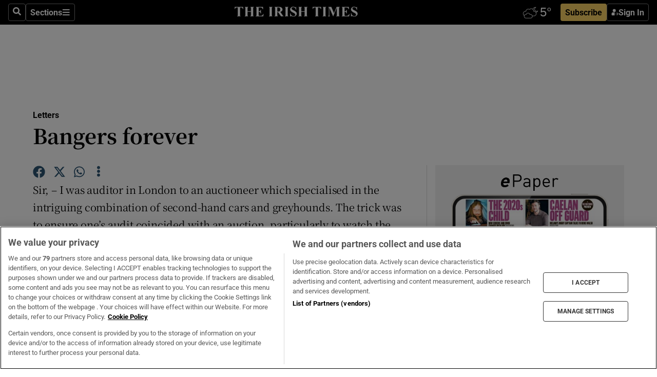

--- FILE ---
content_type: text/html; charset=utf-8
request_url: https://www.irishtimes.com/opinion/letters/bangers-forever-1.4840273
body_size: 69517
content:
<!DOCTYPE html><html lang="en"><head><script data-integration="inlineScripts">
    (function() {
      var _sf_async_config = window._sf_async_config = (window._sf_async_config || {});
      _sf_async_config.uid = 31036;
      _sf_async_config.domain = "irishtimes.com";
      _sf_async_config.useCanonical = true;
      _sf_async_config.useCanonicalDomain = true;
      _sf_async_config.sections = "opinion,opinion/letters";
      
      _sf_async_config.flickerControl = false;
      var _cbq = window._cbq = (window._cbq || []);
      const OT = document.cookie.split('; ').find(row => row.startsWith('blaize_jwt'));
      if (OT)
      {
        _cbq.push(['_acct', 'paid']);
      } else {
        _cbq.push(['_acct', 'anon']);
      }
    })();
  ;
    var _comscore = _comscore || []; _comscore.push({ c1: "2", c2: "8946263" });
  ;gtmParamsString='';if(new RegExp("^https://irishtimes.arcpublishing.com", "i").test(window.location)){gtmParamsString='&gtm_auth=om4Ly4wwqa_7E-fLbBv46g&gtm_preview=env-6&gtm_cookies_win=x'};(function(w,d,s,l,i){w[l]=w[l]||[];w[l].push({'gtm.start':new Date().getTime(),event:'gtm.js'});var f=d.getElementsByTagName(s)[0],j=d.createElement(s),dl=l!='dataLayer'?'&l='+l:'';j.async=true;j.src='https://www.googletagmanager.com/gtm.js?id='+i+dl+gtmParamsString;f.parentNode.insertBefore(j,f);})(window,document,'script','dataLayer','GTM-NRHQKJ4');;window.isIE = !!window.MSInputMethodContext && !!document.documentMode;</script><script type="text/plain" class="optanon-category-C0002" async="" data-integration="chartbeat" src="https://static.chartbeat.com/js/chartbeat.js"></script><script>!function(n,e,i){if(!n){n=n||{},window.permutive=n,n.q=[],n.config=i||{},n.config.apiKey=e,n.config.environment=n.config.environment||"production";for(var o=["addon","identify","track","trigger","query","segment","segments","ready","on","once","user","consent"],r=0;r<o.length;r++){var t=o[r];n[t]=function(e){return function(){var i=Array.prototype.slice.call(arguments,0);n.q.push({functionName:e,arguments:i})}}(t)}}}(window.permutive, "4888a725-f640-4782-bd70-a3dd37877c2f", { "consentRequired": true });
    window.googletag=window.googletag||{},window.googletag.cmd=window.googletag.cmd||[],window.googletag.cmd.push(function(){if(0===window.googletag.pubads().getTargeting("permutive").length){var g=window.localStorage.getItem("_pdfps");window.googletag.pubads().setTargeting("permutive",g?JSON.parse(g):[])}});</script><script async="" src="https://fce2b75e-f11a-48ad-a60f-7e004eb1d340.edge.permutive.app/fce2b75e-f11a-48ad-a60f-7e004eb1d340-web.js"></script><script type="text/plain" class="optanon-category-C0002-C0004">window.addEventListener('OneTrustGroupsUpdated', function() {
    if (document.cookie.indexOf("OptanonAlertBoxClosed=") >=0 && OptanonActiveGroups.match(/(?=.*,C0002,)(?=.*,C0004,).*/)) {
      const OTConsentToken = document.cookie
        .split('; ')
        .find(row => row.startsWith('OptanonConsent='))
        .split('&')
        .find(row => row.startsWith('consentId'))
        .split('=')[1];
      permutive.consent({ "opt_in": true, "token": OTConsentToken });
    } else{
      permutive.consent({ "opt_in": false });
    }
  });</script><meta name="viewport" content="width=device-width, initial-scale=1"/><link rel="icon" type="image/x-icon" href="/pf/resources/favicon.ico?d=203&amp;mxId=00000000"/><title>Bangers forever – The Irish Times</title><meta property="og:title" content="Bangers forever"/><meta name="twitter:title" content="Bangers forever"/><meta property="og:image" content="https://www.irishtimes.com/resizer/v2/https%3A%2F%2Fstatic.themebuilder.aws.arc.pub%2Firishtimes%2F1647534191476.png?auth=631eeaa12e7a61c005c8eb0bbf348f785c131b10c4d6b25c28247a15965b5a36&amp;width=1200"/><meta name="twitter:image" content="https://www.irishtimes.com/resizer/v2/https%3A%2F%2Fstatic.themebuilder.aws.arc.pub%2Firishtimes%2F1647534191476.png?auth=631eeaa12e7a61c005c8eb0bbf348f785c131b10c4d6b25c28247a15965b5a36&amp;width=1200"/><meta property="og:type" content="article"/><meta name="robots" content="noarchive"/><meta property="og:site_name" content="The Irish Times"/><meta property="og:url" content="https://www.irishtimes.com/opinion/letters/bangers-forever-1.4840273"/><meta name="twitter:site" content="@IrishTimes"/><meta name="twitter:card" content="summary_large_image"/><link rel="canonical" href="https://www.irishtimes.com/opinion/letters/bangers-forever-1.4840273"/><link rel="alternate" hrefLang="en-IE" href="https://www.irishtimes.com/opinion/letters/bangers-forever-1.4840273"/><link id="fusion-template-styles" rel="stylesheet" type="text/css" href="/pf/dist/components/combinations/default.css?d=203&amp;mxId=00000000"/><link id="fusion-siteStyles-styles" rel="stylesheet" type="text/css" href="/pf/dist/css/irishtimes.css?d=203&amp;mxId=00000000"/><style data-styled="" data-styled-version="5.3.11">.dNRVvG{c-expanded-menu;visibility:hidden;position:absolute;left:0px;top:0;}/*!sc*/
data-styled.g2[id="styled__StyledExpandedMenu-sc-1amt4zz-1"]{content:"dNRVvG,"}/*!sc*/
.hTjUEA .arcad > [id^='google_ads_iframe']:not(:empty){max-width:100%;}/*!sc*/
.hTjUEA .arcad > [id^='google_ads_iframe']:not(:empty)::before{content:'ADVERTISEMENT';display:-webkit-box;display:-webkit-flex;display:-ms-flexbox;display:flex;font-family:star-font,'Roboto',sans-serif;}/*!sc*/
.hTjUEA .arcad > [id^='google_ads_iframe']:empty[style]{width:0 !important;height:0 !important;}/*!sc*/
.bSFpgq .arcad > [id^='google_ads_iframe']:not(:empty){max-width:100%;}/*!sc*/
.bSFpgq .arcad > [id^='google_ads_iframe']:not(:empty)::before{content:'ADVERTISEMENT';display:-webkit-box;display:-webkit-flex;display:-ms-flexbox;display:flex;font-family:star-font,'Roboto',sans-serif;display:none;}/*!sc*/
.bSFpgq .arcad > [id^='google_ads_iframe']:empty[style]{width:0 !important;height:0 !important;}/*!sc*/
data-styled.g5[id="default__StyledAdUnit-sc-1moicrg-0"]{content:"hTjUEA,bSFpgq,"}/*!sc*/
</style><script type="application/javascript" id="polyfill-script">if(!Array.prototype.includes||!(window.Object && window.Object.assign)||!window.Promise||!window.Symbol||!window.fetch){document.write('<script type="application/javascript" src="/pf/dist/engine/polyfill.js?d=203&mxId=00000000" defer=""><\/script>')}</script><script id="fusion-engine-react-script" type="application/javascript" src="/pf/dist/engine/react.js?d=203&amp;mxId=00000000" defer=""></script><script id="fusion-engine-combinations-script" type="application/javascript" src="/pf/dist/components/combinations/default.js?d=203&amp;mxId=00000000" defer=""></script><script type="text/plain" class="optanon-category-C0004" async="" data-integration="nativo-ad" src="https://s.ntv.io/serve/load.js"></script><script type="text/plain" class="optanon-category-C0002" async="" data-integration="comscore" src="https://sb.scorecardresearch.com/beacon.js"></script><script id="xtreme-push" type="text/javascript">
      (function(p,u,s,h,e,r,l,i,b) {p['XtremePushObject']=s;p[s]=function(){
        (p[s].q=p[s].q||[]).push(arguments)};i=u.createElement('script');i.async=1;
        i.src=h;b=u.getElementsByTagName('script')[0];b.parentNode.insertBefore(i,b);
      })(window,document,'xtremepush','https://prod.webpu.sh/tEEXuB8vRMsRMzIydjRZIQjnQzT-EXwR/sdk.js');
      xtremepush('ready', function () {
        if (window.safari !== undefined) {
          const permission = xtremepush('push', 'permission');
          const views = JSON.parse(localStorage.getItem('xtremepush.data'))?.page_views;
          const sendPush = views % 55 === 0 || views === 1;
          if ((permission === 'default' || !permission) && (permission !== 'unavailable' && permission !== 'denied' ) && sendPush) {
            xtremepush('event', 'User Gesture');
          }
        } else {
          xtremepush('push', 'auto_prompt', true);
        }
      });
      </script><script type="application/ld+json">{
  "@context": "http://schema.org/",
  "@graph": [
    {
      "@id": "https://www.irishtimes.com/#website",
      "@type": "WebSite",
      "description": "Trusted journalism since 1859",
      "inLanguage": "en-IE",
      "name": "The Irish Times",
      "potentialAction": [
        {
          "@type": "SearchAction",
          "target": {
            "@type": "EntryPoint",
            "urlTemplate": "https://www.irishtimes.com/search/?query={search_term_string}"
          },
          "query-input": "required name=search_term_string"
        }
      ],
      "publisher": {
        "@id": "https://www.irishtimes.com/#organization"
      },
      "url": "https://www.irishtimes.com/"
    },
    {
      "@id": "https://www.irishtimes.com/#organization",
      "@type": "Organization",
      "address": {
        "@type": "PostalAddress",
        "postOfficeBoxNumber": "PO Box 74",
        "streetAddress": "24-28 Tara Street",
        "addressLocality": "Dublin 2",
        "addressRegion": "County Dublin",
        "addressCountry": "IE",
        "postalCode": "D02 CX89"
      },
      "contactPoint": [
        {
          "@type": "ContactPoint",
          "contactType": "Customer Support",
          "email": "services@irishtimes.com",
          "telephone": "+353 1 9203901"
        },
        {
          "@type": "ContactPoint",
          "contactType": "Sales",
          "email": "mediasolutions@irishtimes.com",
          "telephone": "+353 1 5320978"
        },
        {
          "@type": "ContactPoint",
          "contactType": "News Desk",
          "email": "newsdesk@irishtimes.com",
          "telephone": ""
        }
      ],
      "image": {
        "@id": "https://www.irishtimes.com/#/schema/logo/image/"
      },
      "logo": {
        "@type": "ImageObject",
        "@id": "https://www.irishtimes.com/#/schema/logo/image/",
        "url": "https://www.irishtimes.com/resizer/v2/U2PAOOOEIVHTJEP6IX3N5QHLYM.png?smart=true&auth=8ed926a16ed518a8a7d3811053a580479dcf90f84d2adaaa3a5ebeb4bb68695f&width=1024",
        "width": 1024,
        "height": 547,
        "caption": "The Irish Times"
      },
      "name": "The Irish Times",
      "sameAs": [
        "https://www.facebook.com/irishtimes/",
        "http://www.linkedin.com/company/the-irish-times",
        "https://www.youtube.com/user/IrishTimes",
        "https://x.com/IrishTimes"
      ],
      "url": "https://www.irishtimes.com"
    }
  ]
}</script><script type="application/ld+json">{
  "@context": "https://schema.org",
  "@type": "NewsArticle",
  "url": "https://www.irishtimes.com/opinion/letters/bangers-forever-1.4840273",
  "publisher": {
    "@type": "Organization",
    "name": "The Irish Times",
    "url": "https://www.irishtimes.com",
    "logo": {
      "@type": "ImageObject",
      "url": "",
      "width": 600,
      "height": 60
    }
  },
  "author": [],
  "mainEntityOfPage": {
    "@type": "WebPage",
    "@id": "https://schema.org/WebPage",
    "url": "https://www.irishtimes.com/opinion/letters/bangers-forever-1.4840273"
  },
  "dateModified": "2022-03-30T23:01:00Z",
  "datePublished": "2022-03-30T23:01:00Z",
  "headline": "Bangers forever",
  "description": "",
  "articleSection": "Letters",
  "image": [
    "https://www.irishtimes.com/resizer/v2/U2PAOOOEIVHTJEP6IX3N5QHLYM.png?smart=true&auth=8ed926a16ed518a8a7d3811053a580479dcf90f84d2adaaa3a5ebeb4bb68695f&width=1024"
  ],
  "inLanguage": "",
  "isAccessibleForFree": "False",
  "hasPart": {
    "@type": "WebPageElement",
    "isAccessibleForFree": "False",
    "cssSelector": ".paywall"
  }
}</script><link rel="preload" href="/pf/resources/fonts/noto-serif-jp/noto-serif-jp-regular.woff2?d=203&amp;mxId=00000000" as="font" type="font/woff2" crossorigin="anonymous"/><link rel="preload" href="/pf/resources/fonts/noto-serif-jp/noto-serif-jp-700.woff2?d=203&amp;mxId=00000000" as="font" type="font/woff2" crossorigin="anonymous"/><link rel="preload" href="/pf/resources/fonts/roboto/roboto-regular.woff2?d=203&amp;mxId=00000000" as="font" type="font/woff2" crossorigin="anonymous"/><link rel="preload" href="/pf/resources/fonts/roboto/roboto-700.woff2?d=203&amp;mxId=00000000" as="font" type="font/woff2" crossorigin="anonymous"/><script data-integration="inlineScripts">
    function PoWaReady() {
      // 0. DEFAULTS
      window.PoWaSettings = window.PoWaSettings || [];
      window.PoWaSettings.advertising = window.PoWaSettings.advertising || [];
      // 1. CookieBanner ONLOAD
      window.addEventListener("powaRender", function() {
        window.PoWaSettings.advertising.adBar = {skipOffset: 6};
        if (typeof OptanonActiveGroups==="string" && OptanonActiveGroups.match(/(?=.*,C0002,).*/)) {
            // 2. Cookies Granted
            window.PoWaSettings.advertising.gdprConsentGranted = true;
        } else {
            // 3. Set Default value
            window.PoWaSettings.advertising.gdprConsentGranted = window.PoWaSettings.advertising.gdprConsentGranted || false;
        }
      });
      // 4. CookieBanner ONCLICK
      window.addEventListener("OneTrustGroupsUpdated", function() {
          // 1. Set Default value
          window.PoWaSettings.advertising.gdprConsentGranted = !!OptanonActiveGroups.match(/(?=.,C0002,)./);
      });
      // 5. DataLayer event
      window.dataLayer = window.dataLayer || [];
      dataLayer.push({
        "has_PoWaSettings_load": true,
        "event": "donewith_PoWaSettings"
      });
    }

    var i = 0;
    function checkIsPoWaReady() {
      i = i + 1;
      if (typeof window.PoWaSettings==="object" && typeof OptanonActiveGroups==="string") {
          //stop the polling
          PoWaReady();
          clearInterval(pollforPoWaReady);
      } else if (i > 500) {
          //give up after 5 sec
          clearInterval(pollforPoWaReady);
      }
    }
    // Start polling
    var pollforPoWaReady = setInterval(checkIsPoWaReady, 10);
  ;
    const playFullScreen = (e) => {
      if (!!e.element.dataset.mobilefullscreen) {
        const windowWidth = document.querySelector('#fusion-app').offsetWidth || window.innerWidth;
        const mobileWidth = 733;
        if (windowWidth < mobileWidth) {
          if (!e.powa.isFullscreen()) {
            if (document.fullscreenEnabled) {
              // Set the PoWa element itself to fullscreen not the player, this overcomes an
              // issue with Android and fullscreen video rotation closing the video when the
              // device is rotated and the video is in fullscreen mode
              e.element.requestFullscreen();
              return;
            }

            e.powa.fullscreen();
          }
        }
      }
    }

    const mobilePoWaFullscreen = (event) => {
      const player = event.detail.powa;

      player.on('firstFrame', (e) => {
        playFullScreen(e);
      });

      player.on('play', (e) => {
        // Delay calling our function 100ms to not have a race condition with the
        // firstFrame event
        setTimeout(() => {
          playFullScreen(e);
        }, 100);
      });
    };

    window.addEventListener('powaReady', mobilePoWaFullscreen);
  ;
  window.addEventListener('DOMContentLoaded', (event) => {
    queryly.init("954cd8bb239245f9", document.querySelectorAll("#fusion-app"));
  });
</script><script defer="" data-integration="queryly" src="https://www.queryly.com/js/queryly.v4.min.js"></script><script src="https://cdn.cookielaw.org/consent/tcf.stub.js" type="text/javascript"></script><script src="https://static.illuma-tech.com/js/async_gam_ipt.js" async=""></script></head><body class="custom-it"><noscript data-integration="comscore"><img alt="comscore" src="https://sb.scorecardresearch.com/p?c1=2&amp;c2=8946263&amp;cv=2.0&amp;cj=1"/></noscript><noscript><iframe src="https://www.googletagmanager.com/ns.html?id=GTM-NRHQKJ4" height="0" width="0" style="display:none;visibility:hidden"></iframe></noscript><div id="fusion-app"><div class="b-it-right-rail-advanced"><header class="c-stack b-it-right-rail-advanced__navigation page-header" data-style-direction="vertical" data-style-justification="start" data-style-alignment="unset" data-style-inline="false" data-style-wrap="nowrap"><nav id="main-nav" class="b-it-header-nav-chain " aria-label="Sections Menu" data-owner="it"><div class="b-it-header-nav-chain__top-layout"><div class="b-it-header-nav-chain__nav-left"><div class="nav-components--mobile" data-testid="nav-chain-nav-components-mobile-left"><button data-testid="nav-chain-nav-section-button" aria-label="Sections" class="c-button c-button--small c-button--secondary-reverse" type="button"><svg class="c-icon" width="48" height="48" xmlns="http://www.w3.org/2000/svg" viewBox="0 0 512 512" fill="currentColor" aria-hidden="true" focusable="false"><path d="M25 96C25 78.33 39.33 64 57 64H441C458.7 64 473 78.33 473 96C473 113.7 458.7 128 441 128H57C39.33 128 25 113.7 25 96ZM25 256C25 238.3 39.33 224 57 224H441C458.7 224 473 238.3 473 256C473 273.7 458.7 288 441 288H57C39.33 288 25 273.7 25 256ZM441 448H57C39.33 448 25 433.7 25 416C25 398.3 39.33 384 57 384H441C458.7 384 473 398.3 473 416C473 433.7 458.7 448 441 448Z"></path></svg></button></div><div class="nav-components--desktop" data-testid="nav-chain-nav-components-desktop-left"><button aria-label="Search" class="c-button c-button--small c-button--secondary-reverse" type="button"><span><svg class="c-icon" width="48" height="48" xmlns="http://www.w3.org/2000/svg" viewBox="0 0 512 512" fill="currentColor" aria-hidden="true" focusable="false"><path d="M505 442.7L405.3 343c-4.5-4.5-10.6-7-17-7H372c27.6-35.3 44-79.7 44-128C416 93.1 322.9 0 208 0S0 93.1 0 208s93.1 208 208 208c48.3 0 92.7-16.4 128-44v16.3c0 6.4 2.5 12.5 7 17l99.7 99.7c9.4 9.4 24.6 9.4 33.9 0l28.3-28.3c9.4-9.4 9.4-24.6.1-34zM208 336c-70.7 0-128-57.2-128-128 0-70.7 57.2-128 128-128 70.7 0 128 57.2 128 128 0 70.7-57.2 128-128 128z"></path></svg></span></button><button data-testid="nav-chain-nav-section-button" aria-label="Sections" class="c-button c-button--small c-button--secondary-reverse" type="button"><span>Sections</span><svg class="c-icon" width="48" height="48" xmlns="http://www.w3.org/2000/svg" viewBox="0 0 512 512" fill="currentColor" aria-hidden="true" focusable="false"><path d="M25 96C25 78.33 39.33 64 57 64H441C458.7 64 473 78.33 473 96C473 113.7 458.7 128 441 128H57C39.33 128 25 113.7 25 96ZM25 256C25 238.3 39.33 224 57 224H441C458.7 224 473 238.3 473 256C473 273.7 458.7 288 441 288H57C39.33 288 25 273.7 25 256ZM441 448H57C39.33 448 25 433.7 25 416C25 398.3 39.33 384 57 384H441C458.7 384 473 398.3 473 416C473 433.7 458.7 448 441 448Z"></path></svg></button></div></div><a title="The Irish Times" class="c-link b-it-header-nav-chain__logo b-it-header-nav-chain__logo--center nav-logo-hidden svg-logo" href="/" aria-hidden="true" tabindex="-1"><img src="https://static.themebuilder.aws.arc.pub/irishtimes/1647534191733.svg" alt="The Irish Times" data-chromatic="ignore"/></a><div class="b-it-header-nav-chain__nav-right"><div class="nav-components--mobile" data-testid="nav-chain-nav-components-mobile-right"><div class="c-stack b-signin-subscribe-block" data-style-direction="horizontal" data-style-justification="center" data-style-alignment="center" data-style-inline="false" data-style-wrap="nowrap" style="--c-stack-gap:1rem"><a target="_blank" style="display:none" rel="noreferrer" class="c-button c-button--link c-button--small c-button--primary b-signin-subscribe-block__subscribe" href="/subscribe"><span><span style="display:none">Subscribe</span></span></a><button class="c-button c-button--small c-button--secondary-reverse b-signin-subscribe-block__btn--signin" type="button"><span><div class="c-stack" data-style-direction="horizontal" data-style-justification="start" data-style-alignment="center" data-style-inline="false" data-style-wrap="nowrap" style="--c-stack-gap:0.5rem"><svg width="14" height="16" viewBox="0 0 24 24" fill="none" xmlns="http://www.w3.org/2000/svg"><mask id="mask0_757:236487" style="mask-type:alpha" maskUnits="userSpaceOnUse" x="0" y="0" width="24" height="24"><rect width="24" height="24" fill="#C4C4C4"></rect></mask><g mask="url(#mask0_757:236487)"><ellipse cx="9.79117" cy="6.02353" rx="5.02353" ry="5.02353" fill="white"></ellipse><path d="M11.0471 22.35V12.3029H5C2.79086 12.3029 1 14.0938 1 16.3029V20.35C1 21.4546 1.89543 22.35 3 22.35H11.0471Z" fill="white"></path><path fill-rule="evenodd" clip-rule="evenodd" d="M19.3391 22.1044C19.2762 22.1862 19.1937 22.2477 19.0916 22.2886C18.9894 22.3295 18.8833 22.35 18.7733 22.35C18.5533 22.35 18.3647 22.2681 18.2075 22.1044C18.0504 21.9406 17.9718 21.7441 17.9718 21.5148C17.9718 21.4002 17.9954 21.2896 18.0425 21.1832C18.0897 21.0767 18.1447 20.9907 18.2075 20.9252L20.8478 18.174H14.3839C14.1482 18.174 13.9517 18.0921 13.7946 17.9283C13.6374 17.7646 13.5588 17.568 13.5588 17.3388C13.5588 17.1095 13.6374 16.913 13.7946 16.7492C13.9517 16.5854 14.1482 16.5036 14.3839 16.5036H20.8478L18.2075 13.7277C18.1447 13.6622 18.0897 13.5762 18.0425 13.4698C17.9954 13.3633 17.9718 13.2528 17.9718 13.1382C17.9718 12.9089 18.0504 12.7124 18.2075 12.5486C18.3647 12.3848 18.5533 12.3029 18.7733 12.3029C18.8833 12.3029 18.9894 12.3275 19.0916 12.3766C19.1937 12.4258 19.2762 12.4831 19.3391 12.5486L23.3702 16.7492C23.433 16.8147 23.488 16.9007 23.5352 17.0071C23.5823 17.1136 23.6059 17.2241 23.6059 17.3388C23.6059 17.4534 23.5823 17.5598 23.5352 17.6581C23.488 17.7564 23.433 17.8464 23.3702 17.9283L19.3391 22.1044Z" fill="white"></path></g></svg></div></span></button></div></div><div class="nav-components--desktop" data-testid="nav-chain-nav-components-desktop-right"><div id="fusion-static-enter:html-block-f0f1j0n1myTR7B9-0-0-0" style="display:none" data-fusion-component="html-block-f0f1j0n1myTR7B9-0-0-0"></div><div><iframe scrolling="no" id="fw-desktop" data-src="https://lw.foreca.net/v4/en/site/irishtimes/widget/?name=Dublin&id=102964574" style="width: 85px; height: 40px; border:0; margin: 0; display: flex; align-items: center;"></iframe></div><div id="fusion-static-exit:html-block-f0f1j0n1myTR7B9-0-0-0" style="display:none" data-fusion-component="html-block-f0f1j0n1myTR7B9-0-0-0"></div><div class="c-stack b-signin-subscribe-block" data-style-direction="horizontal" data-style-justification="center" data-style-alignment="center" data-style-inline="false" data-style-wrap="nowrap" style="--c-stack-gap:1rem"><a target="_blank" style="display:none" rel="noreferrer" class="c-button c-button--link c-button--small c-button--primary b-signin-subscribe-block__subscribe" href="/subscribe"><span><span style="display:none">Subscribe</span></span></a><button class="c-button c-button--small c-button--secondary-reverse b-signin-subscribe-block__btn--signin" type="button"><span><div class="c-stack" data-style-direction="horizontal" data-style-justification="start" data-style-alignment="center" data-style-inline="false" data-style-wrap="nowrap" style="--c-stack-gap:0.5rem"><svg width="14" height="16" viewBox="0 0 24 24" fill="none" xmlns="http://www.w3.org/2000/svg"><mask id="mask0_757:236487" style="mask-type:alpha" maskUnits="userSpaceOnUse" x="0" y="0" width="24" height="24"><rect width="24" height="24" fill="#C4C4C4"></rect></mask><g mask="url(#mask0_757:236487)"><ellipse cx="9.79117" cy="6.02353" rx="5.02353" ry="5.02353" fill="white"></ellipse><path d="M11.0471 22.35V12.3029H5C2.79086 12.3029 1 14.0938 1 16.3029V20.35C1 21.4546 1.89543 22.35 3 22.35H11.0471Z" fill="white"></path><path fill-rule="evenodd" clip-rule="evenodd" d="M19.3391 22.1044C19.2762 22.1862 19.1937 22.2477 19.0916 22.2886C18.9894 22.3295 18.8833 22.35 18.7733 22.35C18.5533 22.35 18.3647 22.2681 18.2075 22.1044C18.0504 21.9406 17.9718 21.7441 17.9718 21.5148C17.9718 21.4002 17.9954 21.2896 18.0425 21.1832C18.0897 21.0767 18.1447 20.9907 18.2075 20.9252L20.8478 18.174H14.3839C14.1482 18.174 13.9517 18.0921 13.7946 17.9283C13.6374 17.7646 13.5588 17.568 13.5588 17.3388C13.5588 17.1095 13.6374 16.913 13.7946 16.7492C13.9517 16.5854 14.1482 16.5036 14.3839 16.5036H20.8478L18.2075 13.7277C18.1447 13.6622 18.0897 13.5762 18.0425 13.4698C17.9954 13.3633 17.9718 13.2528 17.9718 13.1382C17.9718 12.9089 18.0504 12.7124 18.2075 12.5486C18.3647 12.3848 18.5533 12.3029 18.7733 12.3029C18.8833 12.3029 18.9894 12.3275 19.0916 12.3766C19.1937 12.4258 19.2762 12.4831 19.3391 12.5486L23.3702 16.7492C23.433 16.8147 23.488 16.9007 23.5352 17.0071C23.5823 17.1136 23.6059 17.2241 23.6059 17.3388C23.6059 17.4534 23.5823 17.5598 23.5352 17.6581C23.488 17.7564 23.433 17.8464 23.3702 17.9283L19.3391 22.1044Z" fill="white"></path></g></svg></div></span></button></div></div></div></div><div id="flyout-overlay" data-testid="nav-chain-flyout-overlay" class="c-stack b-it-header-nav-chain__flyout-overlay closed" data-style-direction="vertical" data-style-justification="start" data-style-alignment="unset" data-style-inline="false" data-style-wrap="nowrap"><div><div class="c-stack b-it-header-nav-chain__flyout-nav-wrapper closed" data-style-direction="vertical" data-style-justification="start" data-style-alignment="unset" data-style-inline="false" data-style-wrap="nowrap"><div class="b-it-header-nav-chain__flyout-close-button"><button aria-label="Close" class="c-button c-button--small c-button--secondary-reverse" type="button"><svg class="c-icon" width="24" height="24" xmlns="http://www.w3.org/2000/svg" viewBox="0 0 512 512" fill="currentColor" aria-hidden="true" focusable="false"><path d="M406.6 361.4C419.1 373.9 419.1 394.15 406.6 406.65C400.4 412.9 392.2 416 384 416C375.8 416 367.62 412.875 361.38 406.625L256 301.3L150.63 406.6C144.38 412.9 136.19 416 128 416C119.81 416 111.63 412.9 105.375 406.6C92.875 394.1 92.875 373.85 105.375 361.35L210.775 255.95L105.375 150.6C92.875 138.1 92.875 117.85 105.375 105.35C117.875 92.85 138.125 92.85 150.625 105.35L256 210.8L361.4 105.4C373.9 92.9 394.15 92.9 406.65 105.4C419.15 117.9 419.15 138.15 406.65 150.65L301.25 256.05L406.6 361.4Z"></path></svg></button></div><div class="nav-menu"><div data-testid="nav-chain-nav-components-mobile" class="c-stack nav-components--mobile" data-style-direction="vertical" data-style-justification="start" data-style-alignment="unset" data-style-inline="false" data-style-wrap="nowrap"><div class="b-subscribe-button-block"><div><iframe scrolling="no" id="fw-mobile" data-src="https://lw.foreca.net/v4/en/site/irishtimes/widget/?name=Dublin&id=102964574" style="width: 85px; height: 40px; border:0; margin: 0;"></iframe></div><a target="_blank" class="c-button c-button--link c-button--full-width c-button--medium c-button--primary" href="/subscribe"><span>Subscribe</span></a></div><button aria-label="Search" class="c-button c-button--small c-button--secondary-reverse" type="button"><span><svg class="c-icon" width="48" height="48" xmlns="http://www.w3.org/2000/svg" viewBox="0 0 512 512" fill="currentColor" aria-hidden="true" focusable="false"><path d="M505 442.7L405.3 343c-4.5-4.5-10.6-7-17-7H372c27.6-35.3 44-79.7 44-128C416 93.1 322.9 0 208 0S0 93.1 0 208s93.1 208 208 208c48.3 0 92.7-16.4 128-44v16.3c0 6.4 2.5 12.5 7 17l99.7 99.7c9.4 9.4 24.6 9.4 33.9 0l28.3-28.3c9.4-9.4 9.4-24.6.1-34zM208 336c-70.7 0-128-57.2-128-128 0-70.7 57.2-128 128-128 70.7 0 128 57.2 128 128 0 70.7-57.2 128-128 128z"></path></svg></span></button></div><div data-testid="nav-chain-nav-components-desktop" class="c-stack nav-components--desktop" data-style-direction="vertical" data-style-justification="start" data-style-alignment="unset" data-style-inline="false" data-style-wrap="nowrap"></div></div><ul class="c-stack b-it-header-nav-chain__flyout-nav" data-style-direction="vertical" data-style-justification="start" data-style-alignment="unset" data-style-inline="false" data-style-wrap="nowrap"><li class="section-item" data-testid="nav-chain-section-item"><a class="c-link" href="/" aria-hidden="true" tabindex="-1">Home</a></li><li class="section-item" data-testid="nav-chain-section-item"><a class="c-link" href="/latest/" aria-hidden="true" tabindex="-1">Latest</a></li><li class="section-item" data-testid="nav-chain-section-item"><a class="c-link" href="/subscriber-only/" aria-hidden="true" tabindex="-1">Subscriber Only</a></li><li class="section-item" data-testid="nav-chain-section-item"><div data-testid="nav-chain-section-item-subsection" class="c-stack b-it-header-nav-chain__subsection-anchor subsection-anchor " data-style-direction="horizontal" data-style-justification="start" data-style-alignment="center" data-style-inline="false" data-style-wrap="nowrap"><a class="c-link" href="/crosswords-puzzles/" aria-hidden="true" tabindex="-1">Crosswords &amp; Puzzles</a><button aria-expanded="false" aria-controls="header_sub_section_crosswords-puzzles" aria-label="Show Crosswords &amp; Puzzles sub sections" class="c-button c-button--medium c-button--default submenu-caret" type="button"><span><svg class="c-icon" width="20" height="20" xmlns="http://www.w3.org/2000/svg" viewBox="0 0 512 512" fill="currentColor" aria-hidden="true" focusable="false"><path d="M256 416C247.812 416 239.62 412.875 233.38 406.625L41.38 214.625C28.88 202.125 28.88 181.875 41.38 169.375C53.88 156.875 74.13 156.875 86.63 169.375L256 338.8L425.4 169.4C437.9 156.9 458.15 156.9 470.65 169.4C483.15 181.9 483.15 202.15 470.65 214.65L278.65 406.65C272.4 412.9 264.2 416 256 416Z"></path></svg></span></button></div><div class="b-it-header-nav-chain__subsection-container "><ul class="b-it-header-nav-chain__subsection-menu" id="header_sub_section_crosswords-puzzles"><li class="subsection-item" data-testid="nav-chain-subsection-item"><a class="c-link" href="/crosswords-puzzles/crosaire/" aria-hidden="true" tabindex="-1">Crosaire</a></li><li class="subsection-item" data-testid="nav-chain-subsection-item"><a class="c-link" href="/crosswords-puzzles/simplex/" aria-hidden="true" tabindex="-1">Simplex</a></li><li class="subsection-item" data-testid="nav-chain-subsection-item"><a class="c-link" href="/crosswords-puzzles/sudoku/" aria-hidden="true" tabindex="-1">Sudoku</a></li><li class="subsection-item" data-testid="nav-chain-subsection-item"><a class="c-link" href="/crosswords-puzzles/news-quiz/" aria-hidden="true" tabindex="-1">News Quiz</a></li></ul></div></li><li class="section-item" data-testid="nav-chain-section-item"><div data-testid="nav-chain-section-item-subsection" class="c-stack b-it-header-nav-chain__subsection-anchor subsection-anchor " data-style-direction="horizontal" data-style-justification="start" data-style-alignment="center" data-style-inline="false" data-style-wrap="nowrap"><a class="c-link" href="/ireland/" aria-hidden="true" tabindex="-1">Ireland</a><button aria-expanded="false" aria-controls="header_sub_section_ireland" aria-label="Show Ireland sub sections" class="c-button c-button--medium c-button--default submenu-caret" type="button"><span><svg class="c-icon" width="20" height="20" xmlns="http://www.w3.org/2000/svg" viewBox="0 0 512 512" fill="currentColor" aria-hidden="true" focusable="false"><path d="M256 416C247.812 416 239.62 412.875 233.38 406.625L41.38 214.625C28.88 202.125 28.88 181.875 41.38 169.375C53.88 156.875 74.13 156.875 86.63 169.375L256 338.8L425.4 169.4C437.9 156.9 458.15 156.9 470.65 169.4C483.15 181.9 483.15 202.15 470.65 214.65L278.65 406.65C272.4 412.9 264.2 416 256 416Z"></path></svg></span></button></div><div class="b-it-header-nav-chain__subsection-container "><ul class="b-it-header-nav-chain__subsection-menu" id="header_sub_section_ireland"><li class="subsection-item" data-testid="nav-chain-subsection-item"><a class="c-link" href="/ireland/dublin/" aria-hidden="true" tabindex="-1">Dublin</a></li><li class="subsection-item" data-testid="nav-chain-subsection-item"><a class="c-link" href="/ireland/education/" aria-hidden="true" tabindex="-1">Education</a></li><li class="subsection-item" data-testid="nav-chain-subsection-item"><a class="c-link" href="/ireland/housing-planning/" aria-hidden="true" tabindex="-1">Housing &amp; Planning</a></li><li class="subsection-item" data-testid="nav-chain-subsection-item"><a class="c-link" href="/ireland/social-affairs/" aria-hidden="true" tabindex="-1">Social Affairs</a></li><li class="subsection-item" data-testid="nav-chain-subsection-item"><a class="c-link" href="/ireland/stardust/" aria-hidden="true" tabindex="-1">Stardust</a></li></ul></div></li><li class="section-item" data-testid="nav-chain-section-item"><div data-testid="nav-chain-section-item-subsection" class="c-stack b-it-header-nav-chain__subsection-anchor subsection-anchor " data-style-direction="horizontal" data-style-justification="start" data-style-alignment="center" data-style-inline="false" data-style-wrap="nowrap"><a class="c-link" href="/politics/" aria-hidden="true" tabindex="-1">Politics</a><button aria-expanded="false" aria-controls="header_sub_section_politics" aria-label="Show Politics sub sections" class="c-button c-button--medium c-button--default submenu-caret" type="button"><span><svg class="c-icon" width="20" height="20" xmlns="http://www.w3.org/2000/svg" viewBox="0 0 512 512" fill="currentColor" aria-hidden="true" focusable="false"><path d="M256 416C247.812 416 239.62 412.875 233.38 406.625L41.38 214.625C28.88 202.125 28.88 181.875 41.38 169.375C53.88 156.875 74.13 156.875 86.63 169.375L256 338.8L425.4 169.4C437.9 156.9 458.15 156.9 470.65 169.4C483.15 181.9 483.15 202.15 470.65 214.65L278.65 406.65C272.4 412.9 264.2 416 256 416Z"></path></svg></span></button></div><div class="b-it-header-nav-chain__subsection-container "><ul class="b-it-header-nav-chain__subsection-menu" id="header_sub_section_politics"><li class="subsection-item" data-testid="nav-chain-subsection-item"><a class="c-link" href="/politics/poll/" aria-hidden="true" tabindex="-1">Poll</a></li><li class="subsection-item" data-testid="nav-chain-subsection-item"><a class="c-link" href="/politics/oireachtas/" aria-hidden="true" tabindex="-1">Oireachtas</a></li><li class="subsection-item" data-testid="nav-chain-subsection-item"><a class="c-link" href="/common-ground/" aria-hidden="true" tabindex="-1">Common Ground</a></li><li class="subsection-item" data-testid="nav-chain-subsection-item"><a class="c-link" href="/politics/elections-referendums/" aria-hidden="true" tabindex="-1">Elections &amp; Referendums</a></li></ul></div></li><li class="section-item" data-testid="nav-chain-section-item"><div data-testid="nav-chain-section-item-subsection" class="c-stack b-it-header-nav-chain__subsection-anchor subsection-anchor " data-style-direction="horizontal" data-style-justification="start" data-style-alignment="center" data-style-inline="false" data-style-wrap="nowrap"><a class="c-link" href="/opinion/" aria-hidden="true" tabindex="-1">Opinion</a><button aria-expanded="false" aria-controls="header_sub_section_opinion" aria-label="Show Opinion sub sections" class="c-button c-button--medium c-button--default submenu-caret" type="button"><span><svg class="c-icon" width="20" height="20" xmlns="http://www.w3.org/2000/svg" viewBox="0 0 512 512" fill="currentColor" aria-hidden="true" focusable="false"><path d="M256 416C247.812 416 239.62 412.875 233.38 406.625L41.38 214.625C28.88 202.125 28.88 181.875 41.38 169.375C53.88 156.875 74.13 156.875 86.63 169.375L256 338.8L425.4 169.4C437.9 156.9 458.15 156.9 470.65 169.4C483.15 181.9 483.15 202.15 470.65 214.65L278.65 406.65C272.4 412.9 264.2 416 256 416Z"></path></svg></span></button></div><div class="b-it-header-nav-chain__subsection-container "><ul class="b-it-header-nav-chain__subsection-menu" id="header_sub_section_opinion"><li class="subsection-item" data-testid="nav-chain-subsection-item"><a class="c-link" href="/opinion/editorials/" aria-hidden="true" tabindex="-1">Editorials</a></li><li class="subsection-item" data-testid="nav-chain-subsection-item"><a class="c-link" href="/opinion/an-irish-diary/" aria-hidden="true" tabindex="-1">An Irish Diary</a></li><li class="subsection-item" data-testid="nav-chain-subsection-item"><a class="c-link" href="/opinion/letters/" aria-hidden="true" tabindex="-1">Letters</a></li><li class="subsection-item" data-testid="nav-chain-subsection-item"><a class="c-link" href="/opinion/cartoon/" aria-hidden="true" tabindex="-1">Cartoon</a></li></ul></div></li><li class="section-item" data-testid="nav-chain-section-item"><div data-testid="nav-chain-section-item-subsection" class="c-stack b-it-header-nav-chain__subsection-anchor subsection-anchor " data-style-direction="horizontal" data-style-justification="start" data-style-alignment="center" data-style-inline="false" data-style-wrap="nowrap"><a class="c-link" href="/business/" aria-hidden="true" tabindex="-1">Business</a><button aria-expanded="false" aria-controls="header_sub_section_business" aria-label="Show Business sub sections" class="c-button c-button--medium c-button--default submenu-caret" type="button"><span><svg class="c-icon" width="20" height="20" xmlns="http://www.w3.org/2000/svg" viewBox="0 0 512 512" fill="currentColor" aria-hidden="true" focusable="false"><path d="M256 416C247.812 416 239.62 412.875 233.38 406.625L41.38 214.625C28.88 202.125 28.88 181.875 41.38 169.375C53.88 156.875 74.13 156.875 86.63 169.375L256 338.8L425.4 169.4C437.9 156.9 458.15 156.9 470.65 169.4C483.15 181.9 483.15 202.15 470.65 214.65L278.65 406.65C272.4 412.9 264.2 416 256 416Z"></path></svg></span></button></div><div class="b-it-header-nav-chain__subsection-container "><ul class="b-it-header-nav-chain__subsection-menu" id="header_sub_section_business"><li class="subsection-item" data-testid="nav-chain-subsection-item"><a class="c-link" href="/budget/" aria-hidden="true" tabindex="-1">Budget 2026</a></li><li class="subsection-item" data-testid="nav-chain-subsection-item"><a class="c-link" href="/business/economy/" aria-hidden="true" tabindex="-1">Economy</a></li><li class="subsection-item" data-testid="nav-chain-subsection-item"><a class="c-link" href="/business/farming-food/" aria-hidden="true" tabindex="-1">Farming &amp; Food</a></li><li class="subsection-item" data-testid="nav-chain-subsection-item"><a class="c-link" href="/business/financial-services/" aria-hidden="true" tabindex="-1">Financial Services</a></li><li class="subsection-item" data-testid="nav-chain-subsection-item"><a class="c-link" href="/business/innovation/" aria-hidden="true" tabindex="-1">Innovation</a></li><li class="subsection-item" data-testid="nav-chain-subsection-item"><a class="c-link" href="/business/markets/" aria-hidden="true" tabindex="-1">Markets</a></li><li class="subsection-item" data-testid="nav-chain-subsection-item"><a class="c-link" href="/business/work/" aria-hidden="true" tabindex="-1">Work</a></li><li class="subsection-item" data-testid="nav-chain-subsection-item"><a class="c-link" href="/property/commercial-property/" aria-hidden="true" tabindex="-1">Commercial Property</a></li></ul></div></li><li class="section-item" data-testid="nav-chain-section-item"><div data-testid="nav-chain-section-item-subsection" class="c-stack b-it-header-nav-chain__subsection-anchor subsection-anchor " data-style-direction="horizontal" data-style-justification="start" data-style-alignment="center" data-style-inline="false" data-style-wrap="nowrap"><a class="c-link" href="/world/" aria-hidden="true" tabindex="-1">World</a><button aria-expanded="false" aria-controls="header_sub_section_world" aria-label="Show World sub sections" class="c-button c-button--medium c-button--default submenu-caret" type="button"><span><svg class="c-icon" width="20" height="20" xmlns="http://www.w3.org/2000/svg" viewBox="0 0 512 512" fill="currentColor" aria-hidden="true" focusable="false"><path d="M256 416C247.812 416 239.62 412.875 233.38 406.625L41.38 214.625C28.88 202.125 28.88 181.875 41.38 169.375C53.88 156.875 74.13 156.875 86.63 169.375L256 338.8L425.4 169.4C437.9 156.9 458.15 156.9 470.65 169.4C483.15 181.9 483.15 202.15 470.65 214.65L278.65 406.65C272.4 412.9 264.2 416 256 416Z"></path></svg></span></button></div><div class="b-it-header-nav-chain__subsection-container "><ul class="b-it-header-nav-chain__subsection-menu" id="header_sub_section_world"><li class="subsection-item" data-testid="nav-chain-subsection-item"><a class="c-link" href="/world/europe/" aria-hidden="true" tabindex="-1">Europe</a></li><li class="subsection-item" data-testid="nav-chain-subsection-item"><a class="c-link" href="/world/uk/" aria-hidden="true" tabindex="-1">UK</a></li><li class="subsection-item" data-testid="nav-chain-subsection-item"><a class="c-link" href="/world/us/" aria-hidden="true" tabindex="-1">US</a></li><li class="subsection-item" data-testid="nav-chain-subsection-item"><a class="c-link" href="/world/canada/" aria-hidden="true" tabindex="-1">Canada</a></li><li class="subsection-item" data-testid="nav-chain-subsection-item"><a class="c-link" href="/world/australia/" aria-hidden="true" tabindex="-1">Australia</a></li><li class="subsection-item" data-testid="nav-chain-subsection-item"><a class="c-link" href="/world/africa/" aria-hidden="true" tabindex="-1">Africa</a></li><li class="subsection-item" data-testid="nav-chain-subsection-item"><a class="c-link" href="/world/americas/" aria-hidden="true" tabindex="-1">Americas</a></li><li class="subsection-item" data-testid="nav-chain-subsection-item"><a class="c-link" href="/world/asia-pacific/" aria-hidden="true" tabindex="-1">Asia-Pacific</a></li><li class="subsection-item" data-testid="nav-chain-subsection-item"><a class="c-link" href="/world/middle-east/" aria-hidden="true" tabindex="-1">Middle East</a></li></ul></div></li><li class="section-item" data-testid="nav-chain-section-item"><div data-testid="nav-chain-section-item-subsection" class="c-stack b-it-header-nav-chain__subsection-anchor subsection-anchor " data-style-direction="horizontal" data-style-justification="start" data-style-alignment="center" data-style-inline="false" data-style-wrap="nowrap"><a class="c-link" href="/sport/" aria-hidden="true" tabindex="-1">Sport</a><button aria-expanded="false" aria-controls="header_sub_section_sport" aria-label="Show Sport sub sections" class="c-button c-button--medium c-button--default submenu-caret" type="button"><span><svg class="c-icon" width="20" height="20" xmlns="http://www.w3.org/2000/svg" viewBox="0 0 512 512" fill="currentColor" aria-hidden="true" focusable="false"><path d="M256 416C247.812 416 239.62 412.875 233.38 406.625L41.38 214.625C28.88 202.125 28.88 181.875 41.38 169.375C53.88 156.875 74.13 156.875 86.63 169.375L256 338.8L425.4 169.4C437.9 156.9 458.15 156.9 470.65 169.4C483.15 181.9 483.15 202.15 470.65 214.65L278.65 406.65C272.4 412.9 264.2 416 256 416Z"></path></svg></span></button></div><div class="b-it-header-nav-chain__subsection-container "><ul class="b-it-header-nav-chain__subsection-menu" id="header_sub_section_sport"><li class="subsection-item" data-testid="nav-chain-subsection-item"><a class="c-link" href="/sport/rugby/" aria-hidden="true" tabindex="-1">Rugby</a></li><li class="subsection-item" data-testid="nav-chain-subsection-item"><a class="c-link" href="/sport/gaelic-games/" aria-hidden="true" tabindex="-1">Gaelic Games</a></li><li class="subsection-item" data-testid="nav-chain-subsection-item"><a class="c-link" href="/sport/soccer/" aria-hidden="true" tabindex="-1">Soccer</a></li><li class="subsection-item" data-testid="nav-chain-subsection-item"><a class="c-link" href="/sport/golf/" aria-hidden="true" tabindex="-1">Golf</a></li><li class="subsection-item" data-testid="nav-chain-subsection-item"><a class="c-link" href="/sport/racing/" aria-hidden="true" tabindex="-1">Racing</a></li><li class="subsection-item" data-testid="nav-chain-subsection-item"><a class="c-link" href="/sport/athletics/" aria-hidden="true" tabindex="-1">Athletics</a></li><li class="subsection-item" data-testid="nav-chain-subsection-item"><a class="c-link" href="/sport/boxing/" aria-hidden="true" tabindex="-1">Boxing</a></li><li class="subsection-item" data-testid="nav-chain-subsection-item"><a class="c-link" href="/sport/cycling/" aria-hidden="true" tabindex="-1">Cycling</a></li><li class="subsection-item" data-testid="nav-chain-subsection-item"><a class="c-link" href="/sport/hockey/" aria-hidden="true" tabindex="-1">Hockey</a></li><li class="subsection-item" data-testid="nav-chain-subsection-item"><a class="c-link" href="/sport/tennis/" aria-hidden="true" tabindex="-1">Tennis</a></li></ul></div></li><li class="section-item" data-testid="nav-chain-section-item"><div data-testid="nav-chain-section-item-subsection" class="c-stack b-it-header-nav-chain__subsection-anchor subsection-anchor " data-style-direction="horizontal" data-style-justification="start" data-style-alignment="center" data-style-inline="false" data-style-wrap="nowrap"><a class="c-link" href="/your-money/" aria-hidden="true" tabindex="-1">Your Money</a><button aria-expanded="false" aria-controls="header_sub_section_your-money" aria-label="Show Your Money sub sections" class="c-button c-button--medium c-button--default submenu-caret" type="button"><span><svg class="c-icon" width="20" height="20" xmlns="http://www.w3.org/2000/svg" viewBox="0 0 512 512" fill="currentColor" aria-hidden="true" focusable="false"><path d="M256 416C247.812 416 239.62 412.875 233.38 406.625L41.38 214.625C28.88 202.125 28.88 181.875 41.38 169.375C53.88 156.875 74.13 156.875 86.63 169.375L256 338.8L425.4 169.4C437.9 156.9 458.15 156.9 470.65 169.4C483.15 181.9 483.15 202.15 470.65 214.65L278.65 406.65C272.4 412.9 264.2 416 256 416Z"></path></svg></span></button></div><div class="b-it-header-nav-chain__subsection-container "><ul class="b-it-header-nav-chain__subsection-menu" id="header_sub_section_your-money"><li class="subsection-item" data-testid="nav-chain-subsection-item"><a class="c-link" href="/tags/pricewatch/" aria-hidden="true" tabindex="-1">Pricewatch</a></li></ul></div></li><li class="section-item" data-testid="nav-chain-section-item"><div data-testid="nav-chain-section-item-subsection" class="c-stack b-it-header-nav-chain__subsection-anchor subsection-anchor " data-style-direction="horizontal" data-style-justification="start" data-style-alignment="center" data-style-inline="false" data-style-wrap="nowrap"><a class="c-link" href="/crime-law/" aria-hidden="true" tabindex="-1">Crime &amp; Law</a><button aria-expanded="false" aria-controls="header_sub_section_crime-law" aria-label="Show Crime &amp; Law sub sections" class="c-button c-button--medium c-button--default submenu-caret" type="button"><span><svg class="c-icon" width="20" height="20" xmlns="http://www.w3.org/2000/svg" viewBox="0 0 512 512" fill="currentColor" aria-hidden="true" focusable="false"><path d="M256 416C247.812 416 239.62 412.875 233.38 406.625L41.38 214.625C28.88 202.125 28.88 181.875 41.38 169.375C53.88 156.875 74.13 156.875 86.63 169.375L256 338.8L425.4 169.4C437.9 156.9 458.15 156.9 470.65 169.4C483.15 181.9 483.15 202.15 470.65 214.65L278.65 406.65C272.4 412.9 264.2 416 256 416Z"></path></svg></span></button></div><div class="b-it-header-nav-chain__subsection-container "><ul class="b-it-header-nav-chain__subsection-menu" id="header_sub_section_crime-law"><li class="subsection-item" data-testid="nav-chain-subsection-item"><a class="c-link" href="/crime-law/courts/" aria-hidden="true" tabindex="-1">Courts</a></li></ul></div></li><li class="section-item" data-testid="nav-chain-section-item"><div data-testid="nav-chain-section-item-subsection" class="c-stack b-it-header-nav-chain__subsection-anchor subsection-anchor " data-style-direction="horizontal" data-style-justification="start" data-style-alignment="center" data-style-inline="false" data-style-wrap="nowrap"><a class="c-link" href="/property/" aria-hidden="true" tabindex="-1">Property</a><button aria-expanded="false" aria-controls="header_sub_section_property" aria-label="Show Property sub sections" class="c-button c-button--medium c-button--default submenu-caret" type="button"><span><svg class="c-icon" width="20" height="20" xmlns="http://www.w3.org/2000/svg" viewBox="0 0 512 512" fill="currentColor" aria-hidden="true" focusable="false"><path d="M256 416C247.812 416 239.62 412.875 233.38 406.625L41.38 214.625C28.88 202.125 28.88 181.875 41.38 169.375C53.88 156.875 74.13 156.875 86.63 169.375L256 338.8L425.4 169.4C437.9 156.9 458.15 156.9 470.65 169.4C483.15 181.9 483.15 202.15 470.65 214.65L278.65 406.65C272.4 412.9 264.2 416 256 416Z"></path></svg></span></button></div><div class="b-it-header-nav-chain__subsection-container "><ul class="b-it-header-nav-chain__subsection-menu" id="header_sub_section_property"><li class="subsection-item" data-testid="nav-chain-subsection-item"><a class="c-link" href="/property/residential/" aria-hidden="true" tabindex="-1">Residential</a></li><li class="subsection-item" data-testid="nav-chain-subsection-item"><a class="c-link" href="/property/commercial-property/" aria-hidden="true" tabindex="-1">Commercial Property</a></li><li class="subsection-item" data-testid="nav-chain-subsection-item"><a class="c-link" href="/property/interiors/" aria-hidden="true" tabindex="-1">Interiors</a></li></ul></div></li><li class="section-item" data-testid="nav-chain-section-item"><div data-testid="nav-chain-section-item-subsection" class="c-stack b-it-header-nav-chain__subsection-anchor subsection-anchor " data-style-direction="horizontal" data-style-justification="start" data-style-alignment="center" data-style-inline="false" data-style-wrap="nowrap"><a class="c-link" href="/food/" aria-hidden="true" tabindex="-1">Food</a><button aria-expanded="false" aria-controls="header_sub_section_food" aria-label="Show Food sub sections" class="c-button c-button--medium c-button--default submenu-caret" type="button"><span><svg class="c-icon" width="20" height="20" xmlns="http://www.w3.org/2000/svg" viewBox="0 0 512 512" fill="currentColor" aria-hidden="true" focusable="false"><path d="M256 416C247.812 416 239.62 412.875 233.38 406.625L41.38 214.625C28.88 202.125 28.88 181.875 41.38 169.375C53.88 156.875 74.13 156.875 86.63 169.375L256 338.8L425.4 169.4C437.9 156.9 458.15 156.9 470.65 169.4C483.15 181.9 483.15 202.15 470.65 214.65L278.65 406.65C272.4 412.9 264.2 416 256 416Z"></path></svg></span></button></div><div class="b-it-header-nav-chain__subsection-container "><ul class="b-it-header-nav-chain__subsection-menu" id="header_sub_section_food"><li class="subsection-item" data-testid="nav-chain-subsection-item"><a class="c-link" href="/food/drink/" aria-hidden="true" tabindex="-1">Drink</a></li><li class="subsection-item" data-testid="nav-chain-subsection-item"><a class="c-link" href="/food/recipes/" aria-hidden="true" tabindex="-1">Recipes</a></li><li class="subsection-item" data-testid="nav-chain-subsection-item"><a class="c-link" href="/food/restaurants/" aria-hidden="true" tabindex="-1">Restaurants</a></li></ul></div></li><li class="section-item" data-testid="nav-chain-section-item"><div data-testid="nav-chain-section-item-subsection" class="c-stack b-it-header-nav-chain__subsection-anchor subsection-anchor " data-style-direction="horizontal" data-style-justification="start" data-style-alignment="center" data-style-inline="false" data-style-wrap="nowrap"><a class="c-link" href="/health/" aria-hidden="true" tabindex="-1">Health</a><button aria-expanded="false" aria-controls="header_sub_section_health" aria-label="Show Health sub sections" class="c-button c-button--medium c-button--default submenu-caret" type="button"><span><svg class="c-icon" width="20" height="20" xmlns="http://www.w3.org/2000/svg" viewBox="0 0 512 512" fill="currentColor" aria-hidden="true" focusable="false"><path d="M256 416C247.812 416 239.62 412.875 233.38 406.625L41.38 214.625C28.88 202.125 28.88 181.875 41.38 169.375C53.88 156.875 74.13 156.875 86.63 169.375L256 338.8L425.4 169.4C437.9 156.9 458.15 156.9 470.65 169.4C483.15 181.9 483.15 202.15 470.65 214.65L278.65 406.65C272.4 412.9 264.2 416 256 416Z"></path></svg></span></button></div><div class="b-it-header-nav-chain__subsection-container "><ul class="b-it-header-nav-chain__subsection-menu" id="header_sub_section_health"><li class="subsection-item" data-testid="nav-chain-subsection-item"><a class="c-link" href="/health/your-family/" aria-hidden="true" tabindex="-1">Your Family</a></li><li class="subsection-item" data-testid="nav-chain-subsection-item"><a class="c-link" href="/health/your-fitness/" aria-hidden="true" tabindex="-1">Your Fitness</a></li><li class="subsection-item" data-testid="nav-chain-subsection-item"><a class="c-link" href="/health/your-wellness/" aria-hidden="true" tabindex="-1">Your Wellness</a></li><li class="subsection-item" data-testid="nav-chain-subsection-item"><a class="c-link" href="/health/your-fitness/get-running/" aria-hidden="true" tabindex="-1">Get Running</a></li></ul></div></li><li class="section-item" data-testid="nav-chain-section-item"><div data-testid="nav-chain-section-item-subsection" class="c-stack b-it-header-nav-chain__subsection-anchor subsection-anchor " data-style-direction="horizontal" data-style-justification="start" data-style-alignment="center" data-style-inline="false" data-style-wrap="nowrap"><a class="c-link" href="/life-style/" aria-hidden="true" tabindex="-1">Life &amp; Style</a><button aria-expanded="false" aria-controls="header_sub_section_life-style" aria-label="Show Life &amp; Style sub sections" class="c-button c-button--medium c-button--default submenu-caret" type="button"><span><svg class="c-icon" width="20" height="20" xmlns="http://www.w3.org/2000/svg" viewBox="0 0 512 512" fill="currentColor" aria-hidden="true" focusable="false"><path d="M256 416C247.812 416 239.62 412.875 233.38 406.625L41.38 214.625C28.88 202.125 28.88 181.875 41.38 169.375C53.88 156.875 74.13 156.875 86.63 169.375L256 338.8L425.4 169.4C437.9 156.9 458.15 156.9 470.65 169.4C483.15 181.9 483.15 202.15 470.65 214.65L278.65 406.65C272.4 412.9 264.2 416 256 416Z"></path></svg></span></button></div><div class="b-it-header-nav-chain__subsection-container "><ul class="b-it-header-nav-chain__subsection-menu" id="header_sub_section_life-style"><li class="subsection-item" data-testid="nav-chain-subsection-item"><a class="c-link" href="/life-style/fashion/" aria-hidden="true" tabindex="-1">Fashion</a></li><li class="subsection-item" data-testid="nav-chain-subsection-item"><a class="c-link" href="/tags/beauty/" aria-hidden="true" tabindex="-1">Beauty</a></li><li class="subsection-item" data-testid="nav-chain-subsection-item"><a class="c-link" href="/life-style/fine-art-antiques/" aria-hidden="true" tabindex="-1">Fine Art &amp; Antiques</a></li><li class="subsection-item" data-testid="nav-chain-subsection-item"><a class="c-link" href="/life-style/gardening/" aria-hidden="true" tabindex="-1">Gardening</a></li><li class="subsection-item" data-testid="nav-chain-subsection-item"><a class="c-link" href="/life-style/people/" aria-hidden="true" tabindex="-1">People</a></li><li class="subsection-item" data-testid="nav-chain-subsection-item"><a class="c-link" href="/life-style/travel/" aria-hidden="true" tabindex="-1">Travel</a></li></ul></div></li><li class="section-item" data-testid="nav-chain-section-item"><div data-testid="nav-chain-section-item-subsection" class="c-stack b-it-header-nav-chain__subsection-anchor subsection-anchor " data-style-direction="horizontal" data-style-justification="start" data-style-alignment="center" data-style-inline="false" data-style-wrap="nowrap"><a class="c-link" href="/culture/" aria-hidden="true" tabindex="-1">Culture</a><button aria-expanded="false" aria-controls="header_sub_section_culture" aria-label="Show Culture sub sections" class="c-button c-button--medium c-button--default submenu-caret" type="button"><span><svg class="c-icon" width="20" height="20" xmlns="http://www.w3.org/2000/svg" viewBox="0 0 512 512" fill="currentColor" aria-hidden="true" focusable="false"><path d="M256 416C247.812 416 239.62 412.875 233.38 406.625L41.38 214.625C28.88 202.125 28.88 181.875 41.38 169.375C53.88 156.875 74.13 156.875 86.63 169.375L256 338.8L425.4 169.4C437.9 156.9 458.15 156.9 470.65 169.4C483.15 181.9 483.15 202.15 470.65 214.65L278.65 406.65C272.4 412.9 264.2 416 256 416Z"></path></svg></span></button></div><div class="b-it-header-nav-chain__subsection-container "><ul class="b-it-header-nav-chain__subsection-menu" id="header_sub_section_culture"><li class="subsection-item" data-testid="nav-chain-subsection-item"><a class="c-link" href="/culture/art/" aria-hidden="true" tabindex="-1">Art</a></li><li class="subsection-item" data-testid="nav-chain-subsection-item"><a class="c-link" href="/culture/books/" aria-hidden="true" tabindex="-1">Books</a></li><li class="subsection-item" data-testid="nav-chain-subsection-item"><a class="c-link" href="/culture/film/" aria-hidden="true" tabindex="-1">Film</a></li><li class="subsection-item" data-testid="nav-chain-subsection-item"><a class="c-link" href="/culture/music/" aria-hidden="true" tabindex="-1">Music</a></li><li class="subsection-item" data-testid="nav-chain-subsection-item"><a class="c-link" href="/culture/stage/" aria-hidden="true" tabindex="-1">Stage</a></li><li class="subsection-item" data-testid="nav-chain-subsection-item"><a class="c-link" href="/culture/tv-radio/" aria-hidden="true" tabindex="-1">TV &amp; Radio</a></li></ul></div></li><li class="section-item" data-testid="nav-chain-section-item"><div data-testid="nav-chain-section-item-subsection" class="c-stack b-it-header-nav-chain__subsection-anchor subsection-anchor " data-style-direction="horizontal" data-style-justification="start" data-style-alignment="center" data-style-inline="false" data-style-wrap="nowrap"><a class="c-link" href="/environment/" aria-hidden="true" tabindex="-1">Environment</a><button aria-expanded="false" aria-controls="header_sub_section_environment" aria-label="Show Environment sub sections" class="c-button c-button--medium c-button--default submenu-caret" type="button"><span><svg class="c-icon" width="20" height="20" xmlns="http://www.w3.org/2000/svg" viewBox="0 0 512 512" fill="currentColor" aria-hidden="true" focusable="false"><path d="M256 416C247.812 416 239.62 412.875 233.38 406.625L41.38 214.625C28.88 202.125 28.88 181.875 41.38 169.375C53.88 156.875 74.13 156.875 86.63 169.375L256 338.8L425.4 169.4C437.9 156.9 458.15 156.9 470.65 169.4C483.15 181.9 483.15 202.15 470.65 214.65L278.65 406.65C272.4 412.9 264.2 416 256 416Z"></path></svg></span></button></div><div class="b-it-header-nav-chain__subsection-container "><ul class="b-it-header-nav-chain__subsection-menu" id="header_sub_section_environment"><li class="subsection-item" data-testid="nav-chain-subsection-item"><a class="c-link" href="/environment/climate-crisis/" aria-hidden="true" tabindex="-1">Climate Crisis</a></li></ul></div></li><li class="section-item" data-testid="nav-chain-section-item"><div data-testid="nav-chain-section-item-subsection" class="c-stack b-it-header-nav-chain__subsection-anchor subsection-anchor " data-style-direction="horizontal" data-style-justification="start" data-style-alignment="center" data-style-inline="false" data-style-wrap="nowrap"><a class="c-link" href="/technology/" aria-hidden="true" tabindex="-1">Technology</a><button aria-expanded="false" aria-controls="header_sub_section_technology" aria-label="Show Technology sub sections" class="c-button c-button--medium c-button--default submenu-caret" type="button"><span><svg class="c-icon" width="20" height="20" xmlns="http://www.w3.org/2000/svg" viewBox="0 0 512 512" fill="currentColor" aria-hidden="true" focusable="false"><path d="M256 416C247.812 416 239.62 412.875 233.38 406.625L41.38 214.625C28.88 202.125 28.88 181.875 41.38 169.375C53.88 156.875 74.13 156.875 86.63 169.375L256 338.8L425.4 169.4C437.9 156.9 458.15 156.9 470.65 169.4C483.15 181.9 483.15 202.15 470.65 214.65L278.65 406.65C272.4 412.9 264.2 416 256 416Z"></path></svg></span></button></div><div class="b-it-header-nav-chain__subsection-container "><ul class="b-it-header-nav-chain__subsection-menu" id="header_sub_section_technology"><li class="subsection-item" data-testid="nav-chain-subsection-item"><a class="c-link" href="/technology/big-tech/" aria-hidden="true" tabindex="-1">Big Tech</a></li><li class="subsection-item" data-testid="nav-chain-subsection-item"><a class="c-link" href="/technology/consumer-tech/" aria-hidden="true" tabindex="-1">Consumer Tech</a></li><li class="subsection-item" data-testid="nav-chain-subsection-item"><a class="c-link" href="/technology/data-security/" aria-hidden="true" tabindex="-1">Data &amp; Security</a></li><li class="subsection-item" data-testid="nav-chain-subsection-item"><a class="c-link" href="/technology/gaming/" aria-hidden="true" tabindex="-1">Gaming</a></li></ul></div></li><li class="section-item" data-testid="nav-chain-section-item"><div data-testid="nav-chain-section-item-subsection" class="c-stack b-it-header-nav-chain__subsection-anchor subsection-anchor " data-style-direction="horizontal" data-style-justification="start" data-style-alignment="center" data-style-inline="false" data-style-wrap="nowrap"><a class="c-link" href="/science/" aria-hidden="true" tabindex="-1">Science</a><button aria-expanded="false" aria-controls="header_sub_section_science" aria-label="Show Science sub sections" class="c-button c-button--medium c-button--default submenu-caret" type="button"><span><svg class="c-icon" width="20" height="20" xmlns="http://www.w3.org/2000/svg" viewBox="0 0 512 512" fill="currentColor" aria-hidden="true" focusable="false"><path d="M256 416C247.812 416 239.62 412.875 233.38 406.625L41.38 214.625C28.88 202.125 28.88 181.875 41.38 169.375C53.88 156.875 74.13 156.875 86.63 169.375L256 338.8L425.4 169.4C437.9 156.9 458.15 156.9 470.65 169.4C483.15 181.9 483.15 202.15 470.65 214.65L278.65 406.65C272.4 412.9 264.2 416 256 416Z"></path></svg></span></button></div><div class="b-it-header-nav-chain__subsection-container "><ul class="b-it-header-nav-chain__subsection-menu" id="header_sub_section_science"><li class="subsection-item" data-testid="nav-chain-subsection-item"><a class="c-link" href="/science/space/" aria-hidden="true" tabindex="-1">Space</a></li></ul></div></li><li class="section-item" data-testid="nav-chain-section-item"><a class="c-link" href="/media/" aria-hidden="true" tabindex="-1">Media</a></li><li class="section-item" data-testid="nav-chain-section-item"><a class="c-link" href="/abroad/" aria-hidden="true" tabindex="-1">Abroad</a></li><li class="section-item" data-testid="nav-chain-section-item"><a class="c-link" href="/obituaries/" aria-hidden="true" tabindex="-1">Obituaries</a></li><li class="section-item" data-testid="nav-chain-section-item"><a class="c-link" href="/transport/" aria-hidden="true" tabindex="-1">Transport</a></li><li class="section-item" data-testid="nav-chain-section-item"><div data-testid="nav-chain-section-item-subsection" class="c-stack b-it-header-nav-chain__subsection-anchor subsection-anchor " data-style-direction="horizontal" data-style-justification="start" data-style-alignment="center" data-style-inline="false" data-style-wrap="nowrap"><a class="c-link" href="/motors/" aria-hidden="true" tabindex="-1">Motors</a><button aria-expanded="false" aria-controls="header_sub_section_motors" aria-label="Show Motors sub sections" class="c-button c-button--medium c-button--default submenu-caret" type="button"><span><svg class="c-icon" width="20" height="20" xmlns="http://www.w3.org/2000/svg" viewBox="0 0 512 512" fill="currentColor" aria-hidden="true" focusable="false"><path d="M256 416C247.812 416 239.62 412.875 233.38 406.625L41.38 214.625C28.88 202.125 28.88 181.875 41.38 169.375C53.88 156.875 74.13 156.875 86.63 169.375L256 338.8L425.4 169.4C437.9 156.9 458.15 156.9 470.65 169.4C483.15 181.9 483.15 202.15 470.65 214.65L278.65 406.65C272.4 412.9 264.2 416 256 416Z"></path></svg></span></button></div><div class="b-it-header-nav-chain__subsection-container "><ul class="b-it-header-nav-chain__subsection-menu" id="header_sub_section_motors"><li class="subsection-item" data-testid="nav-chain-subsection-item"><a class="c-link" href="/motors/car-reviews/" aria-hidden="true" tabindex="-1">Car Reviews</a></li></ul></div></li><li class="section-item" data-testid="nav-chain-section-item"><a class="c-link" href="/listen/" aria-hidden="true" tabindex="-1">Listen</a></li><li class="section-item" data-testid="nav-chain-section-item"><div data-testid="nav-chain-section-item-subsection" class="c-stack b-it-header-nav-chain__subsection-anchor subsection-anchor " data-style-direction="horizontal" data-style-justification="start" data-style-alignment="center" data-style-inline="false" data-style-wrap="nowrap"><a class="c-link" href="/podcasts/" aria-hidden="true" tabindex="-1">Podcasts</a><button aria-expanded="false" aria-controls="header_sub_section_podcasts" aria-label="Show Podcasts sub sections" class="c-button c-button--medium c-button--default submenu-caret" type="button"><span><svg class="c-icon" width="20" height="20" xmlns="http://www.w3.org/2000/svg" viewBox="0 0 512 512" fill="currentColor" aria-hidden="true" focusable="false"><path d="M256 416C247.812 416 239.62 412.875 233.38 406.625L41.38 214.625C28.88 202.125 28.88 181.875 41.38 169.375C53.88 156.875 74.13 156.875 86.63 169.375L256 338.8L425.4 169.4C437.9 156.9 458.15 156.9 470.65 169.4C483.15 181.9 483.15 202.15 470.65 214.65L278.65 406.65C272.4 412.9 264.2 416 256 416Z"></path></svg></span></button></div><div class="b-it-header-nav-chain__subsection-container "><ul class="b-it-header-nav-chain__subsection-menu" id="header_sub_section_podcasts"><li class="subsection-item" data-testid="nav-chain-subsection-item"><a class="c-link" href="/podcasts/in-the-news/" aria-hidden="true" tabindex="-1">In the News Podcast</a></li><li class="subsection-item" data-testid="nav-chain-subsection-item"><a class="c-link" href="/podcasts/the-womens-podcast/" aria-hidden="true" tabindex="-1">The Women&#x27;s Podcast</a></li><li class="subsection-item" data-testid="nav-chain-subsection-item"><a class="c-link" href="/podcasts/inside-politics/" aria-hidden="true" tabindex="-1">Inside Politics Podcast</a></li><li class="subsection-item" data-testid="nav-chain-subsection-item"><a class="c-link" href="/podcasts/inside-business/" aria-hidden="true" tabindex="-1">Inside Business Podcast</a></li><li class="subsection-item" data-testid="nav-chain-subsection-item"><a class="c-link" href="/podcasts/the-counter-ruck/" aria-hidden="true" tabindex="-1">The Counter Ruck Podcast</a></li><li class="subsection-item" data-testid="nav-chain-subsection-item"><a class="c-link" href="/podcasts/ross-ocarroll-kelly/" aria-hidden="true" tabindex="-1">Ross O&#x27;Carroll-Kelly</a></li><li class="subsection-item" data-testid="nav-chain-subsection-item"><a class="c-link" href="/podcasts/better-with-money/" aria-hidden="true" tabindex="-1">Better with Money Podcast</a></li><li class="subsection-item" data-testid="nav-chain-subsection-item"><a class="c-link" href="/podcasts/conversations-with-parents/" aria-hidden="true" tabindex="-1">Conversations with Parents Podcast</a></li><li class="subsection-item" data-testid="nav-chain-subsection-item"><a class="c-link" href="/podcasts/early-edition/" aria-hidden="true" tabindex="-1">Early Edition Podcast</a></li></ul></div></li><li class="section-item" data-testid="nav-chain-section-item"><a class="c-link" href="/video/" aria-hidden="true" tabindex="-1">Video</a></li><li class="section-item" data-testid="nav-chain-section-item"><a class="c-link" href="/photography/" aria-hidden="true" tabindex="-1">Photography</a></li><li class="section-item" data-testid="nav-chain-section-item"><div data-testid="nav-chain-section-item-subsection" class="c-stack b-it-header-nav-chain__subsection-anchor subsection-anchor " data-style-direction="horizontal" data-style-justification="start" data-style-alignment="center" data-style-inline="false" data-style-wrap="nowrap"><a class="c-link" href="/gaeilge/" aria-hidden="true" tabindex="-1">Gaeilge</a><button aria-expanded="false" aria-controls="header_sub_section_gaeilge" aria-label="Show Gaeilge sub sections" class="c-button c-button--medium c-button--default submenu-caret" type="button"><span><svg class="c-icon" width="20" height="20" xmlns="http://www.w3.org/2000/svg" viewBox="0 0 512 512" fill="currentColor" aria-hidden="true" focusable="false"><path d="M256 416C247.812 416 239.62 412.875 233.38 406.625L41.38 214.625C28.88 202.125 28.88 181.875 41.38 169.375C53.88 156.875 74.13 156.875 86.63 169.375L256 338.8L425.4 169.4C437.9 156.9 458.15 156.9 470.65 169.4C483.15 181.9 483.15 202.15 470.65 214.65L278.65 406.65C272.4 412.9 264.2 416 256 416Z"></path></svg></span></button></div><div class="b-it-header-nav-chain__subsection-container "><ul class="b-it-header-nav-chain__subsection-menu" id="header_sub_section_gaeilge"><li class="subsection-item" data-testid="nav-chain-subsection-item"><a class="c-link" href="/gaeilge/sceal/" aria-hidden="true" tabindex="-1">Scéal</a></li><li class="subsection-item" data-testid="nav-chain-subsection-item"><a class="c-link" href="/gaeilge/tuarascail/" aria-hidden="true" tabindex="-1">Tuarascáil</a></li></ul></div></li><li class="section-item" data-testid="nav-chain-section-item"><div data-testid="nav-chain-section-item-subsection" class="c-stack b-it-header-nav-chain__subsection-anchor subsection-anchor " data-style-direction="horizontal" data-style-justification="start" data-style-alignment="center" data-style-inline="false" data-style-wrap="nowrap"><a class="c-link" href="/history/" aria-hidden="true" tabindex="-1">History</a><button aria-expanded="false" aria-controls="header_sub_section_history" aria-label="Show History sub sections" class="c-button c-button--medium c-button--default submenu-caret" type="button"><span><svg class="c-icon" width="20" height="20" xmlns="http://www.w3.org/2000/svg" viewBox="0 0 512 512" fill="currentColor" aria-hidden="true" focusable="false"><path d="M256 416C247.812 416 239.62 412.875 233.38 406.625L41.38 214.625C28.88 202.125 28.88 181.875 41.38 169.375C53.88 156.875 74.13 156.875 86.63 169.375L256 338.8L425.4 169.4C437.9 156.9 458.15 156.9 470.65 169.4C483.15 181.9 483.15 202.15 470.65 214.65L278.65 406.65C272.4 412.9 264.2 416 256 416Z"></path></svg></span></button></div><div class="b-it-header-nav-chain__subsection-container "><ul class="b-it-header-nav-chain__subsection-menu" id="header_sub_section_history"><li class="subsection-item" data-testid="nav-chain-subsection-item"><a class="c-link" href="/history/century/" aria-hidden="true" tabindex="-1">Century</a></li></ul></div></li><li class="section-item" data-testid="nav-chain-section-item"><a class="c-link" href="/student-hub/" aria-hidden="true" tabindex="-1">Student Hub</a></li><li class="section-item" data-testid="nav-chain-section-item"><a class="c-link" href="/offbeat/" aria-hidden="true" tabindex="-1">Offbeat</a></li><li class="section-item" data-testid="nav-chain-section-item"><a class="c-link" href="https://notices.irishtimes.com/" aria-hidden="true" tabindex="-1" rel="noreferrer" target="_blank">Family Notices<span class="visually-hidden">Opens in new window</span></a></li><li class="section-item" data-testid="nav-chain-section-item"><div data-testid="nav-chain-section-item-subsection" class="c-stack b-it-header-nav-chain__subsection-anchor subsection-anchor " data-style-direction="horizontal" data-style-justification="start" data-style-alignment="center" data-style-inline="false" data-style-wrap="nowrap"><a class="c-link" href="/sponsored/" aria-hidden="true" tabindex="-1">Sponsored</a><button aria-expanded="false" aria-controls="header_sub_section_sponsored" aria-label="Show Sponsored sub sections" class="c-button c-button--medium c-button--default submenu-caret" type="button"><span><svg class="c-icon" width="20" height="20" xmlns="http://www.w3.org/2000/svg" viewBox="0 0 512 512" fill="currentColor" aria-hidden="true" focusable="false"><path d="M256 416C247.812 416 239.62 412.875 233.38 406.625L41.38 214.625C28.88 202.125 28.88 181.875 41.38 169.375C53.88 156.875 74.13 156.875 86.63 169.375L256 338.8L425.4 169.4C437.9 156.9 458.15 156.9 470.65 169.4C483.15 181.9 483.15 202.15 470.65 214.65L278.65 406.65C272.4 412.9 264.2 416 256 416Z"></path></svg></span></button></div><div class="b-it-header-nav-chain__subsection-container "><ul class="b-it-header-nav-chain__subsection-menu" id="header_sub_section_sponsored"><li class="subsection-item" data-testid="nav-chain-subsection-item"><a class="c-link" href="/advertising-feature/" aria-hidden="true" tabindex="-1">Advertising Feature</a></li><li class="subsection-item" data-testid="nav-chain-subsection-item"><a class="c-link" href="/special-reports/" aria-hidden="true" tabindex="-1">Special Reports</a></li></ul></div></li><li class="section-item" data-testid="nav-chain-section-item"><a class="c-link" href="/subscriber-rewards/" aria-hidden="true" tabindex="-1">Subscriber Rewards</a></li><li class="section-item" data-testid="nav-chain-section-item"><a class="c-link" href="/competitions/" aria-hidden="true" tabindex="-1">Competitions</a></li><li class="section-item" data-testid="nav-chain-section-item"><a class="c-link" href="/newsletters/" aria-hidden="true" tabindex="-1">Newsletters</a></li><li class="section-item" data-testid="nav-chain-section-item"><a class="c-link" href="/weather/" aria-hidden="true" tabindex="-1">Weather Forecast</a></li><li class="section-menu--bottom-placeholder"></li></ul></div></div></div></nav><div class="toast-message"></div></header><div id="pw-zpr-modal"></div><section role="main" class="b-it-right-rail-advanced__main" id="main"><div class="c-stack b-it-right-rail-advanced__full-width-1" data-style-direction="vertical" data-style-justification="start" data-style-alignment="unset" data-style-inline="false" data-style-wrap="nowrap"><div id="arcad-feature-f0fHY0Nga2wG1KS-1319a966f9926f" class="default__StyledAdUnit-sc-1moicrg-0 hTjUEA arcad-feature" style="min-height:107px;--mobile-display:none;--tablet-display:block;--desktop-display:block"><div class="arcad-container width_100" style="max-width:970px"><div id="arcad_f0fHY0Nga2wG1KS-1319a966f9926f" class="arcad ad-970x90"></div></div></div><div id="lazy_94155" class="lazy_container"><div class="b-flex-chain"><div class="b-flex-chain__grid-container b-flex-chain__grid-container__12 gap" style="--c-stack-gap:var(--global-spacing-0)"><div class="c-stack grid-item " data-style-direction="vertical" data-style-justification="start" data-style-alignment="unset" data-style-inline="false" data-style-wrap="nowrap"><div class="c-grid b-it-overline-block"><div class="c-stack wrap" data-style-direction="horizontal" data-style-justification="start" data-style-alignment="start" data-style-inline="false" data-style-wrap="nowrap" style="--c-stack-gap:0"><span class="c-stack b-it-overline-block__text" data-style-direction="horizontal" data-style-justification="center" data-style-alignment="center" data-style-inline="false" data-style-wrap="wrap"><a class="c-link false" href="/opinion/letters/">Letters</a></span></div></div><h1 class="b-it-headline">Bangers forever</h1></div></div></div></div></div><div class="c-grid b-it-right-rail-advanced__rail-container"><div class="c-stack b-it-right-rail-advanced__main-interior-item " data-style-direction="vertical" data-style-justification="start" data-style-alignment="unset" data-style-inline="false" data-style-wrap="nowrap"><div class="c-stack b-it-right-rail-advanced__main-interior-item-1" data-style-direction="vertical" data-style-justification="start" data-style-alignment="unset" data-style-inline="false" data-style-wrap="nowrap"><div class="c-stack b-it-byline-block" data-style-direction="horizontal" data-style-justification="start" data-style-alignment="center" data-style-inline="false" data-style-wrap="nowrap"><div class="c-stack b-it-byline-block__text" data-style-direction="vertical" data-style-justification="start" data-style-alignment="start" data-style-inline="false" data-style-wrap="nowrap"><div class="b-it-byline-block__date-readtime"><span class="b-it-byline-block__date">Thu Mar 31 2022 - 00:01</span></div></div></div><div class="c-grid b-it-social-share-block b-it-social-share-block__space-above"><div class="c-stack b-it-social-share-block__container" data-style-direction="horizontal" data-style-justification="start" data-style-alignment="start" data-style-inline="false" data-style-wrap="nowrap"><ul class="c-stack b-it-social-share-block__main-section main_section" data-style-direction="horizontal" data-style-justification="start" data-style-alignment="center" data-style-inline="false" data-style-wrap="nowrap" style="--c-stack-gap:0"><li><a href="https://www.facebook.com/share.php?u=https://www.irishtimes.com/opinion/letters/bangers-forever-1.4840273" title="Facebook" class="b-it-social-share-block__link 
        social_share_btn_facebook 
         
        " rel="nofollow"><svg class="c-icon" width="48" height="48" xmlns="http://www.w3.org/2000/svg" viewBox="0 0 512 512" fill="currentColor" aria-hidden="true" focusable="false"><path d="M504 256C504 119 393 8 256 8S8 119 8 256c0 123.78 90.69 226.38 209.25 245V327.69h-63V256h63v-54.64c0-62.15 37-96.48 93.67-96.48 27.14 0 55.52 4.84 55.52 4.84v61h-31.28c-30.8 0-40.41 19.12-40.41 38.73V256h68.78l-11 71.69h-57.78V501C413.31 482.38 504 379.78 504 256z"></path></svg></a></li><li><a href="https://twitter.com/intent/tweet?url=https://www.irishtimes.com/opinion/letters/bangers-forever-1.4840273&amp;text=Bangers%20forever" title="X" class="b-it-social-share-block__link 
        social_share_btn_twitter 
         
        " rel="nofollow"><svg class="c-icon" width="48" height="48" xmlns="http://www.w3.org/2000/svg" viewBox="0 0 512 512" fill="currentColor" aria-hidden="true" focusable="false"><path d="M389.2 48h70.6L305.6 224.2 487 464H345L233.7 318.6 106.5 464H35.8L200.7 275.5 26.8 48H172.4L272.9 180.9 389.2 48zM364.4 421.8h39.1L151.1 88h-42L364.4 421.8z"></path></svg></a></li><li><a href="https://api.whatsapp.com/send?text=https://www.irishtimes.com/opinion/letters/bangers-forever-1.4840273" title="WhatsApp" class="b-it-social-share-block__link 
        social_share_btn_whatsapp 
         
        " rel="nofollow" data-action="share/whatsapp/share"><svg class="c-icon" width="48" height="48" xmlns="http://www.w3.org/2000/svg" viewBox="0 0 512 512" fill="currentColor" aria-hidden="true" focusable="false"><path d="M380.9 97.1C339 55.1 283.2 32 223.9 32c-122.4 0-222 99.6-222 222 0 39.1 10.2 77.3 29.6 111L0 480l117.7-30.9c32.4 17.7 68.9 27 106.1 27h.1c122.3 0 224.1-99.6 224.1-222 0-59.3-25.2-115-67.1-157zm-157 341.6c-33.2 0-65.7-8.9-94-25.7l-6.7-4-69.8 18.3L72 359.2l-4.4-7c-18.5-29.4-28.2-63.3-28.2-98.2 0-101.7 82.8-184.5 184.6-184.5 49.3 0 95.6 19.2 130.4 54.1 34.8 34.9 56.2 81.2 56.1 130.5 0 101.8-84.9 184.6-186.6 184.6zm101.2-138.2c-5.5-2.8-32.8-16.2-37.9-18-5.1-1.9-8.8-2.8-12.5 2.8-3.7 5.6-14.3 18-17.6 21.8-3.2 3.7-6.5 4.2-12 1.4-32.6-16.3-54-29.1-75.5-66-5.7-9.8 5.7-9.1 16.3-30.3 1.8-3.7.9-6.9-.5-9.7-1.4-2.8-12.5-30.1-17.1-41.2-4.5-10.8-9.1-9.3-12.5-9.5-3.2-.2-6.9-.2-10.6-.2-3.7 0-9.7 1.4-14.8 6.9-5.1 5.6-19.4 19-19.4 46.3 0 27.3 19.9 53.7 22.6 57.4 2.8 3.7 39.1 59.7 94.8 83.8 35.2 15.2 49 16.5 66.6 13.9 10.7-1.6 32.8-13.4 37.4-26.4 4.6-13 4.6-24.1 3.2-26.4-1.3-2.5-5-3.9-10.5-6.6z"></path></svg></a></li><li class="b-it-social-share-block__expanded-section-container"><button class="c-button c-button--small c-button--default b-it-social-share-block__expanded-section-menu-btn" type="button"><span><svg class="c-icon" width="48" height="48" xmlns="http://www.w3.org/2000/svg" viewBox="0 0 512 512" fill="currentColor" aria-hidden="true" focusable="false"><path d="M192.222 100.096C192.222 135.352 220.745 163.875 256 163.875 291.255 163.875 319.778 135.352 319.778 100.096 319.778 64.841 291.255 36.318 256 36.318 220.745 36.318 192.222 64.841 192.222 100.096ZM256 192.221C291.255 192.221 319.778 220.745 319.778 256 319.778 291.255 291.255 319.778 256 319.778 220.745 319.778 192.222 291.255 192.222 256 192.222 220.745 220.745 192.221 256 192.221ZM256 475.682C220.745 475.682 192.222 447.157 192.222 411.902 192.222 376.646 220.745 348.124 256 348.124 291.255 348.124 319.778 376.646 319.778 411.902 319.778 447.157 291.255 475.682 256 475.682Z"></path></svg></span></button><div class="styled__StyledExpandedMenu-sc-1amt4zz-1 dNRVvG"><div class="b-it-social-share-block__expanded-section"><ul class="b-it-social-share-block__button-bar"><li><a href="mailto:?subject=Bangers%20forever&amp;body=https://www.irishtimes.com/opinion/letters/bangers-forever-1.4840273" title="Email" class="b-it-social-share-block__link 
        social_share_btn_email 
         
        " rel="nofollow"><svg class="c-icon" width="48" height="48" xmlns="http://www.w3.org/2000/svg" viewBox="0 0 512 512" fill="currentColor" aria-hidden="true" focusable="false"><path d="M502.3 190.8c3.9-3.1 9.7-.2 9.7 4.7V400c0 26.5-21.5 48-48 48H48c-26.5 0-48-21.5-48-48V195.6c0-5 5.7-7.8 9.7-4.7 22.4 17.4 52.1 39.5 154.1 113.6 21.1 15.4 56.7 47.8 92.2 47.6 35.7.3 72-32.8 92.3-47.6 102-74.1 131.6-96.3 154-113.7zM256 320c23.2.4 56.6-29.2 73.4-41.4 132.7-96.3 142.8-104.7 173.4-128.7 5.8-4.5 9.2-11.5 9.2-18.9v-19c0-26.5-21.5-48-48-48H48C21.5 64 0 85.5 0 112v19c0 7.4 3.4 14.3 9.2 18.9 30.6 23.9 40.7 32.4 173.4 128.7 16.8 12.2 50.2 41.8 73.4 41.4z"></path></svg></a></li><li><a href="https://www.linkedin.com/sharing/share-offsite/?url=https://www.irishtimes.com/opinion/letters/bangers-forever-1.4840273" title="LinkedIn" class="b-it-social-share-block__link 
        social_share_btn_linkedin 
         
        " rel="nofollow"><svg class="c-icon" width="48" height="48" xmlns="http://www.w3.org/2000/svg" viewBox="0 0 512 512" fill="currentColor" aria-hidden="true" focusable="false"><path d="M448 32H63.9C46.3 32 32 46.5 32 64.3v383.4C32 465.5 46.3 480 63.9 480H448c17.6 0 32-14.5 32-32.3V64.3c0-17.8-14.4-32.3-32-32.3zM167.4 416H101V202.2h66.5V416zm-33.2-243c-21.3 0-38.5-17.3-38.5-38.5S112.9 96 134.2 96c21.2 0 38.5 17.3 38.5 38.5 0 21.3-17.2 38.5-38.5 38.5zm282.1 243h-66.4V312c0-24.8-.5-56.7-34.5-56.7-34.6 0-39.9 27-39.9 54.9V416h-66.4V202.2h63.7v29.2h.9c8.9-16.8 30.6-34.5 62.9-34.5 67.2 0 79.7 44.3 79.7 101.9V416z"></path></svg></a></li><li><a href="https://reddit.com/submit?url=https://www.irishtimes.com/opinion/letters/bangers-forever-1.4840273&amp;title=Bangers%20forever" title="Reddit" class="b-it-social-share-block__link 
        social_share_btn_reddit 
         
        " rel="nofollow"><svg class="c-icon" width="48" height="48" xmlns="http://www.w3.org/2000/svg" viewBox="0 0 512 512" fill="currentColor" aria-hidden="true" focusable="false"><path d="M440.3 203.5c-15 0-28.2 6.2-37.9 15.9-35.7-24.7-83.8-40.6-137.1-42.3L293 52.3l88.2 19.8c0 21.6 17.6 39.2 39.2 39.2 22 0 39.7-18.1 39.7-39.7s-17.6-39.7-39.7-39.7c-15.4 0-28.7 9.3-35.3 22l-97.4-21.6c-4.9-1.3-9.7 2.2-11 7.1L246.3 177c-52.9 2.2-100.5 18.1-136.3 42.8-9.7-10.1-23.4-16.3-38.4-16.3-55.6 0-73.8 74.6-22.9 100.1-1.8 7.9-2.6 16.3-2.6 24.7 0 83.8 94.4 151.7 210.3 151.7 116.4 0 210.8-67.9 210.8-151.7 0-8.4-.9-17.2-3.1-25.1 49.9-25.6 31.5-99.7-23.8-99.7zM129.4 308.9c0-22 17.6-39.7 39.7-39.7 21.6 0 39.2 17.6 39.2 39.7 0 21.6-17.6 39.2-39.2 39.2-22 .1-39.7-17.6-39.7-39.2zm214.3 93.5c-36.4 36.4-139.1 36.4-175.5 0-4-3.5-4-9.7 0-13.7 3.5-3.5 9.7-3.5 13.2 0 27.8 28.5 120 29 149 0 3.5-3.5 9.7-3.5 13.2 0 4.1 4 4.1 10.2.1 13.7zm-.8-54.2c-21.6 0-39.2-17.6-39.2-39.2 0-22 17.6-39.7 39.2-39.7 22 0 39.7 17.6 39.7 39.7-.1 21.5-17.7 39.2-39.7 39.2z"></path></svg></a></li><li><a href="https://pinterest.com/pin/create/bookmarklet/?url=https://www.irishtimes.com/opinion/letters/bangers-forever-1.4840273&amp;description=Bangers%20forever&amp;media=" title="Pinterest" class="b-it-social-share-block__link 
        social_share_btn_pinterest 
         
        " rel="nofollow"><svg class="c-icon" width="48" height="48" xmlns="http://www.w3.org/2000/svg" viewBox="0 0 512 512" fill="currentColor" aria-hidden="true" focusable="false"><path d="M504 256c0 137-111 248-248 248-25.6 0-50.2-3.9-73.4-11.1 10.1-16.5 25.2-43.5 30.8-65 3-11.6 15.4-59 15.4-59 8.1 15.4 31.7 28.5 56.8 28.5 74.8 0 128.7-68.8 128.7-154.3 0-81.9-66.9-143.2-152.9-143.2-107 0-163.9 71.8-163.9 150.1 0 36.4 19.4 81.7 50.3 96.1 4.7 2.2 7.2 1.2 8.3-3.3.8-3.4 5-20.3 6.9-28.1.6-2.5.3-4.7-1.7-7.1-10.1-12.5-18.3-35.3-18.3-56.6 0-54.7 41.4-107.6 112-107.6 60.9 0 103.6 41.5 103.6 100.9 0 67.1-33.9 113.6-78 113.6-24.3 0-42.6-20.1-36.7-44.8 7-29.5 20.5-61.3 20.5-82.6 0-19-10.2-34.9-31.4-34.9-24.9 0-44.9 25.7-44.9 60.2 0 22 7.4 36.8 7.4 36.8s-24.5 103.8-29 123.2c-5 21.4-3 51.6-.9 71.2C73.4 450.9 8 361.1 8 256 8 119 119 8 256 8s248 111 248 248z"></path></svg></a></li><li><a href="" title="Copy Link" class="b-it-social-share-block__link 
        social_share_btn_copy 
         
        " rel="nofollow"><svg class="c-icon" width="48" height="48" xmlns="http://www.w3.org/2000/svg" viewBox="0 0 512 512" fill="currentColor" aria-hidden="true" focusable="false"><path d="M326.612 185.391c59.747 59.809 58.927 155.698.36 214.59-.11.12-.24.25-.36.37l-67.2 67.2c-59.27 59.27-155.699 59.262-214.96 0-59.27-59.26-59.27-155.7 0-214.96l37.106-37.106c9.84-9.84 26.786-3.3 27.294 10.606.648 17.722 3.826 35.527 9.69 52.721 1.986 5.822.567 12.262-3.783 16.612l-13.087 13.087c-28.026 28.026-28.905 73.66-1.155 101.96 28.024 28.579 74.086 28.749 102.325.51l67.2-67.19c28.191-28.191 28.073-73.757 0-101.83-3.701-3.694-7.429-6.564-10.341-8.569a16.037 16.037 0 0 1-6.947-12.606c-.396-10.567 3.348-21.456 11.698-29.806l21.054-21.055c5.521-5.521 14.182-6.199 20.584-1.731a152.482 152.482 0 0 1 20.522 17.197zM467.547 44.449c-59.261-59.262-155.69-59.27-214.96 0l-67.2 67.2c-.12.12-.25.25-.36.37-58.566 58.892-59.387 154.781.36 214.59a152.454 152.454 0 0 0 20.521 17.196c6.402 4.468 15.064 3.789 20.584-1.731l21.054-21.055c8.35-8.35 12.094-19.239 11.698-29.806a16.037 16.037 0 0 0-6.947-12.606c-2.912-2.005-6.64-4.875-10.341-8.569-28.073-28.073-28.191-73.639 0-101.83l67.2-67.19c28.239-28.239 74.3-28.069 102.325.51 27.75 28.3 26.872 73.934-1.155 101.96l-13.087 13.087c-4.35 4.35-5.769 10.79-3.783 16.612 5.864 17.194 9.042 34.999 9.69 52.721.509 13.906 17.454 20.446 27.294 10.606l37.106-37.106c59.271-59.259 59.271-155.699.001-214.959z"></path></svg></a></li><li><a href="" title="Print" class="b-it-social-share-block__link 
        social_share_btn_print 
         
        " rel="nofollow"><svg class="c-icon" width="48" height="48" xmlns="http://www.w3.org/2000/svg" viewBox="0 0 512 512" fill="currentColor" aria-hidden="true" focusable="false"><path d="M448 192V77.25c0-8.49-3.37-16.62-9.37-22.63L393.37 9.37c-6-6-14.14-9.37-22.63-9.37H96C78.33 0 64 14.33 64 32v160c-35.35 0-64 28.65-64 64v112c0 8.84 7.16 16 16 16h48v96c0 17.67 14.33 32 32 32h320c17.67 0 32-14.33 32-32v-96h48c8.84 0 16-7.16 16-16V256c0-35.35-28.65-64-64-64zm-64 256H128v-96h256v96zm0-224H128V64h192v48c0 8.84 7.16 16 16 16h48v96zm48 72c-13.25 0-24-10.75-24-24 0-13.26 10.75-24 24-24s24 10.74 24 24c0 13.25-10.75 24-24 24z"></path></svg></a></li></ul></div></div></li></ul></div></div><article class="b-it-article-body article-body-wrapper article-sub-wrapper"><p class="c-paragraph paywall ">Sir, – I was auditor in London to an auctioneer which specialised in the intriguing combination of second-hand cars and greyhounds. The trick was to ensure one’s audit coincided with an auction, particularly to watch the current greyhound owners surreptitiously pushing their animals up the ramp to the viewing platform. Many of the cars offered for sale in the programme were assigned the abbreviation TTS, which the auctioneer informed me was short for “towed to sale”. – Yours, etc,</p><p class="c-paragraph paywall ">JOHN RISELEY,</p><div id="arcad-feature-f0fbt17Ta2wG1kU-8017d1a50f13" class="default__StyledAdUnit-sc-1moicrg-0 hTjUEA arcad-feature" style="--mobile-display:block;--tablet-display:none;--desktop-display:none"><div class="arcad-container width_100" style="max-width:300px"><div id="arcad_f0fbt17Ta2wG1kU-8017d1a50f13" class="arcad ad-300x250"></div></div></div><p class="c-paragraph paywall ">Killiney,</p><p class="c-paragraph paywall ">Co Dublin.</p><p class="c-paragraph paywall ">Sir, – When buying my first car back in 1980, I was keen to get a Toyota, mainly because of their sponsorship of the Irish Youth Orchestra. I sought the opinion of a second-hand car salesman on the Toyota brand.</p><p class="c-paragraph paywall ">“Well, like any car they have pros and cons,” he advised.</p><div id="arcad-feature-f0fkanOJa2wG1eV-b9b3612f54a49" class="default__StyledAdUnit-sc-1moicrg-0 hTjUEA arcad-feature" style="--mobile-display:block;--tablet-display:block;--desktop-display:block"><div class="arcad-container width_100" style="max-width:550px"><div id="arcad_f0fkanOJa2wG1eV-b9b3612f54a49" class="arcad ad-550x250"></div></div></div><p class="c-paragraph paywall ">I asked what the pros were. “They last forever,” came the reply.</p><p class="c-paragraph paywall ">“And the cons?”, I asked. “They last forever.” – Yours, etc,</p><p class="c-paragraph paywall ">DEAGLÁN</p><p class="c-paragraph paywall ">MacGIOLLAPHÁDRAIG,</p><p class="c-paragraph paywall ">Avoca,</p><p class="c-paragraph paywall ">Co Wicklow.</p></article><div class="c-stack b-flex-promo-list-block" data-style-direction="vertical" data-style-justification="start" data-style-alignment="unset" data-style-inline="false" data-style-wrap="nowrap" style="--c-stack-gap:1rem"><article class="c-it-border__bottom c-it-border--mobile c-it-border--tablet c-it-border--desktop"><div class="b-flex-promo-card  b-flex-promo-card__hide-hide"><div class="b-flex-promo-card__text"><div class="b-flex-promo-card__text-no-overline"><h2 class="c-heading c-heading__sm text-align_left"><a class="c-link font-bold" href="/opinion/letters/dublin-airport-delays-1.4839380">Dublin Airport delays</a></h2></div></div></div></article><article class="c-it-border__bottom c-it-border--mobile c-it-border--tablet c-it-border--desktop"><div class="b-flex-promo-card  b-flex-promo-card__hide-hide"><div class="b-flex-promo-card__text"><div class="b-flex-promo-card__text-no-overline"><h2 class="c-heading c-heading__sm text-align_left"><a class="c-link font-bold" href="/opinion/letters/time-to-ban-the-booze-at-aviva-1.4839373">‘Time to ban the booze at Aviva’</a></h2></div></div></div></article><article class="c-it-border__bottom c-it-border--mobile c-it-border--tablet c-it-border--desktop"><div class="b-flex-promo-card  b-flex-promo-card__hide-hide"><div class="b-flex-promo-card__text"><div class="b-flex-promo-card__text-no-overline"><h2 class="c-heading c-heading__sm text-align_left"><a class="c-link font-bold" href="/opinion/letters/ukraine-crisis-shows-un-s-shortcomings-1.4839367">Ukraine crisis shows UN’s shortcomings</a></h2></div></div></div></article><article class="c-it-border__bottom c-it-border--mobile c-it-border--tablet c-it-border--desktop"><div class="b-flex-promo-card  b-flex-promo-card__hide-hide"><div class="b-flex-promo-card__text"><div class="b-flex-promo-card__text-no-overline"><h2 class="c-heading c-heading__sm text-align_left"><a class="c-link font-bold" href="/opinion/letters/the-labour-party-finding-its-place-1.4839363">The Labour Party – finding its place</a></h2></div></div></div></article><article class="c-it-border__bottom c-it-border--mobile c-it-border--tablet c-it-border--desktop"><div class="b-flex-promo-card  b-flex-promo-card__hide-hide"><div class="b-flex-promo-card__text"><div class="b-flex-promo-card__text-no-overline"><h2 class="c-heading c-heading__sm text-align_left"><a class="c-link font-bold" href="/opinion/letters/urban-transport-options-1.4839361">Urban transport options</a></h2></div></div></div></article><article class="c-it-border__bottom c-it-border--mobile c-it-border--tablet c-it-border--desktop"><div class="b-flex-promo-card  b-flex-promo-card__hide-hide"><div class="b-flex-promo-card__text"><div class="b-flex-promo-card__text-no-overline"><h2 class="c-heading c-heading__sm text-align_left"><a class="c-link font-bold" href="/opinion/letters/biden-owes-no-apology-to-putin-1.4839360">Biden owes no apology to Putin</a></h2></div></div></div></article><article class="c-it-border__bottom c-it-border--mobile c-it-border--tablet c-it-border--desktop"><div class="b-flex-promo-card  b-flex-promo-card__hide-hide"><div class="b-flex-promo-card__text"><div class="b-flex-promo-card__text-no-overline"><h2 class="c-heading c-heading__sm text-align_left"><a class="c-link font-bold" href="/opinion/letters/naval-service-fleet-1.4839359">Naval Service fleet</a></h2></div></div></div></article><article class="c-it-border__bottom c-it-border--mobile c-it-border--tablet c-it-border--desktop"><div class="b-flex-promo-card  b-flex-promo-card__hide-hide"><div class="b-flex-promo-card__text"><div class="b-flex-promo-card__text-no-overline"><h2 class="c-heading c-heading__sm text-align_left"><a class="c-link font-bold" href="/opinion/letters/oscars-meltdown-1.4839356">Oscars meltdown</a></h2></div></div></div></article><article class="c-it-border__bottom c-it-border--mobile c-it-border--tablet c-it-border--desktop"><div class="b-flex-promo-card  b-flex-promo-card__hide-hide"><div class="b-flex-promo-card__text"><div class="b-flex-promo-card__text-no-overline"><h2 class="c-heading c-heading__sm text-align_left"><a class="c-link font-bold" href="/opinion/letters/right-to-roam-1.4839355">Right to roam</a></h2></div></div></div></article><article class=""><div class="b-flex-promo-card  b-flex-promo-card__hide-hide"><div class="b-flex-promo-card__text"><div class="b-flex-promo-card__text-no-overline"><h2 class="c-heading c-heading__sm text-align_left"><a class="c-link font-bold" href="/opinion/letters/song-for-the-census-1.4839354">Song for the census</a></h2></div></div></div></article></div><div id="lazy_75957" class="lazy_container"><div class="b-flex-chain"><div class="b-flex-chain__grid-container b-flex-chain__grid-container__12 gap"><div class="c-stack grid-item " data-style-direction="vertical" data-style-justification="start" data-style-alignment="unset" data-style-inline="false" data-style-wrap="nowrap"><div class="floating-subscribe"></div><div id="arcad-feature-f0f01095b2wG1m7-148e0e36304f05" class="default__StyledAdUnit-sc-1moicrg-0 hTjUEA arcad-feature" style="--mobile-display:block;--tablet-display:block;--desktop-display:block"><div class="arcad-container width_100" style="max-width:728px"><div id="arcad_f0f01095b2wG1m7-148e0e36304f05" class="arcad ad-728x90"></div></div></div><hr class="c-divider b-it-divider-block"/><div class="c-stack b-it-header-block b-it-header-block__main-content b-it-header-block__heading-h5 weight-normal" data-style-direction="vertical" data-style-justification="start" data-style-alignment="unset" data-style-inline="false" data-style-wrap="nowrap" style="--c-stack-gap:0"><h3 class="c-heading">IN THIS SECTION</h3></div><div class="c-stack b-flex-promo-list-block" data-style-direction="vertical" data-style-justification="start" data-style-alignment="unset" data-style-inline="false" data-style-wrap="nowrap" style="--c-stack-gap:1rem"><article class="c-it-border__bottom c-it-border--mobile c-it-border--tablet c-it-border--desktop"><div class="b-flex-promo-card  b-flex-promo-card__right-left"><figure class="c-media-item"><a class="c-link b-flex-promo-card__link" href="/opinion/letters/2026/01/31/letters-to-the-editor-january-31st-on-traffic-chaos-and-weather-flooding-eu-sanctions-on-iran-and-a-tip-about-tips/" aria-hidden="true" tabindex="-1"><div class="b-flex-promo-card__image-wrapper"><img fetchpriority="low" data-chromatic="ignore" alt="Letters to the Editor, January 31st: On traffic chaos and weather, flooding, EU sanctions on Iran and a tip about tips" class="c-image b-flex-promo-card__mobile-image-3-2 b-flex-promo-card__desktop-image-16-9" loading="lazy" src="https://www.irishtimes.com/resizer/v2/VHFAVTA4U5C7FE2ZTPOGOKHXN4.jpg?smart=true&amp;auth=1f202b740bd44798a55898a19ef6a892873ae4e538e9e94222c2b3519c6cad0e&amp;width=274&amp;height=154" srcSet="https://www.irishtimes.com/resizer/v2/VHFAVTA4U5C7FE2ZTPOGOKHXN4.jpg?smart=true&amp;auth=1f202b740bd44798a55898a19ef6a892873ae4e538e9e94222c2b3519c6cad0e&amp;width=200&amp;height=112 200w, https://www.irishtimes.com/resizer/v2/VHFAVTA4U5C7FE2ZTPOGOKHXN4.jpg?smart=true&amp;auth=1f202b740bd44798a55898a19ef6a892873ae4e538e9e94222c2b3519c6cad0e&amp;width=400&amp;height=224 400w, https://www.irishtimes.com/resizer/v2/VHFAVTA4U5C7FE2ZTPOGOKHXN4.jpg?smart=true&amp;auth=1f202b740bd44798a55898a19ef6a892873ae4e538e9e94222c2b3519c6cad0e&amp;width=600&amp;height=337 600w, https://www.irishtimes.com/resizer/v2/VHFAVTA4U5C7FE2ZTPOGOKHXN4.jpg?smart=true&amp;auth=1f202b740bd44798a55898a19ef6a892873ae4e538e9e94222c2b3519c6cad0e&amp;width=800&amp;height=449 800w, https://www.irishtimes.com/resizer/v2/VHFAVTA4U5C7FE2ZTPOGOKHXN4.jpg?smart=true&amp;auth=1f202b740bd44798a55898a19ef6a892873ae4e538e9e94222c2b3519c6cad0e&amp;width=1200&amp;height=674 1200w" sizes="30vw" width="274" height="154"/></div></a></figure><div class="b-flex-promo-card__text"><div class="b-flex-promo-card__text-no-overline"><h3 class="c-heading c-heading__md-sm text-align_left"><a class="c-link font-bold" href="/opinion/letters/2026/01/31/letters-to-the-editor-january-31st-on-traffic-chaos-and-weather-flooding-eu-sanctions-on-iran-and-a-tip-about-tips/">Letters to the Editor, January 31st: On traffic chaos and weather, flooding, EU sanctions on Iran and a tip about tips</a></h3></div></div></div></article><article class="c-it-border__bottom c-it-border--mobile c-it-border--tablet c-it-border--desktop"><div class="b-flex-promo-card  b-flex-promo-card__right-left"><figure class="c-media-item"><a class="c-link b-flex-promo-card__link" href="/opinion/letters/2026/01/31/bed-for-st-brigid/" aria-hidden="true" tabindex="-1"><div class="b-flex-promo-card__image-wrapper"><img fetchpriority="low" data-chromatic="ignore" alt="Bed for St Brigid?" class="c-image b-flex-promo-card__mobile-image-3-2 b-flex-promo-card__desktop-image-16-9" loading="lazy" src="https://www.irishtimes.com/resizer/v2/6GVJTWXOI5FYPOLOK3JLHZZVVU.jpg?smart=true&amp;auth=2781af11b396c223ac2b1f05df19ecc2dafc39caa2ffa2f14069f0e5a11189ee&amp;width=274&amp;height=154" srcSet="https://www.irishtimes.com/resizer/v2/6GVJTWXOI5FYPOLOK3JLHZZVVU.jpg?smart=true&amp;auth=2781af11b396c223ac2b1f05df19ecc2dafc39caa2ffa2f14069f0e5a11189ee&amp;width=200&amp;height=112 200w, https://www.irishtimes.com/resizer/v2/6GVJTWXOI5FYPOLOK3JLHZZVVU.jpg?smart=true&amp;auth=2781af11b396c223ac2b1f05df19ecc2dafc39caa2ffa2f14069f0e5a11189ee&amp;width=400&amp;height=224 400w, https://www.irishtimes.com/resizer/v2/6GVJTWXOI5FYPOLOK3JLHZZVVU.jpg?smart=true&amp;auth=2781af11b396c223ac2b1f05df19ecc2dafc39caa2ffa2f14069f0e5a11189ee&amp;width=600&amp;height=337 600w, https://www.irishtimes.com/resizer/v2/6GVJTWXOI5FYPOLOK3JLHZZVVU.jpg?smart=true&amp;auth=2781af11b396c223ac2b1f05df19ecc2dafc39caa2ffa2f14069f0e5a11189ee&amp;width=800&amp;height=449 800w, https://www.irishtimes.com/resizer/v2/6GVJTWXOI5FYPOLOK3JLHZZVVU.jpg?smart=true&amp;auth=2781af11b396c223ac2b1f05df19ecc2dafc39caa2ffa2f14069f0e5a11189ee&amp;width=1200&amp;height=674 1200w" sizes="30vw" width="274" height="154"/></div></a></figure><div class="b-flex-promo-card__text"><div class="b-flex-promo-card__text-no-overline"><h3 class="c-heading c-heading__md-sm text-align_left"><a class="c-link font-bold" href="/opinion/letters/2026/01/31/bed-for-st-brigid/">Bed for St Brigid?</a></h3></div></div></div></article><article class="c-it-border__bottom c-it-border--mobile c-it-border--tablet c-it-border--desktop"><div class="b-flex-promo-card  b-flex-promo-card__right-left"><figure class="c-media-item"><a class="c-link b-flex-promo-card__link" href="/opinion/letters/2026/01/30/letters-to-the-editor-january-30th-on-doomsday-scenarios-health-insurance-hikes-flooding-and-the-scrambler-scourge/" aria-hidden="true" tabindex="-1"><div class="b-flex-promo-card__image-wrapper"><img fetchpriority="low" data-chromatic="ignore" alt="Letters to the Editor, January 30th: On Doomsday scenarios, health insurance hikes, flooding and the scrambler scourge" class="c-image b-flex-promo-card__mobile-image-3-2 b-flex-promo-card__desktop-image-16-9" loading="lazy" src="https://www.irishtimes.com/resizer/v2/VHFAVTA4U5C7FE2ZTPOGOKHXN4.jpg?smart=true&amp;auth=1f202b740bd44798a55898a19ef6a892873ae4e538e9e94222c2b3519c6cad0e&amp;width=274&amp;height=154" srcSet="https://www.irishtimes.com/resizer/v2/VHFAVTA4U5C7FE2ZTPOGOKHXN4.jpg?smart=true&amp;auth=1f202b740bd44798a55898a19ef6a892873ae4e538e9e94222c2b3519c6cad0e&amp;width=200&amp;height=112 200w, https://www.irishtimes.com/resizer/v2/VHFAVTA4U5C7FE2ZTPOGOKHXN4.jpg?smart=true&amp;auth=1f202b740bd44798a55898a19ef6a892873ae4e538e9e94222c2b3519c6cad0e&amp;width=400&amp;height=224 400w, https://www.irishtimes.com/resizer/v2/VHFAVTA4U5C7FE2ZTPOGOKHXN4.jpg?smart=true&amp;auth=1f202b740bd44798a55898a19ef6a892873ae4e538e9e94222c2b3519c6cad0e&amp;width=600&amp;height=337 600w, https://www.irishtimes.com/resizer/v2/VHFAVTA4U5C7FE2ZTPOGOKHXN4.jpg?smart=true&amp;auth=1f202b740bd44798a55898a19ef6a892873ae4e538e9e94222c2b3519c6cad0e&amp;width=800&amp;height=449 800w, https://www.irishtimes.com/resizer/v2/VHFAVTA4U5C7FE2ZTPOGOKHXN4.jpg?smart=true&amp;auth=1f202b740bd44798a55898a19ef6a892873ae4e538e9e94222c2b3519c6cad0e&amp;width=1200&amp;height=674 1200w" sizes="30vw" width="274" height="154"/></div></a></figure><div class="b-flex-promo-card__text"><div class="b-flex-promo-card__text-no-overline"><h3 class="c-heading c-heading__md-sm text-align_left"><a class="c-link font-bold" href="/opinion/letters/2026/01/30/letters-to-the-editor-january-30th-on-doomsday-scenarios-health-insurance-hikes-flooding-and-the-scrambler-scourge/">Letters to the Editor, January 30th: On Doomsday scenarios, health insurance hikes, flooding and the scrambler scourge</a></h3></div></div></div></article><article class="c-it-border__bottom c-it-border--mobile c-it-border--tablet c-it-border--desktop"><div class="b-flex-promo-card  b-flex-promo-card__right-left"><figure class="c-media-item"><a class="c-link b-flex-promo-card__link" href="/opinion/letters/2026/01/30/a-tax-deal-for-private-landlords/" aria-hidden="true" tabindex="-1"><div class="b-flex-promo-card__image-wrapper"><img fetchpriority="low" data-chromatic="ignore" alt="A tax deal for private landlords" class="c-image b-flex-promo-card__mobile-image-3-2 b-flex-promo-card__desktop-image-16-9" loading="lazy" src="https://www.irishtimes.com/resizer/v2/6GVJTWXOI5FYPOLOK3JLHZZVVU.jpg?smart=true&amp;auth=2781af11b396c223ac2b1f05df19ecc2dafc39caa2ffa2f14069f0e5a11189ee&amp;width=274&amp;height=154" srcSet="https://www.irishtimes.com/resizer/v2/6GVJTWXOI5FYPOLOK3JLHZZVVU.jpg?smart=true&amp;auth=2781af11b396c223ac2b1f05df19ecc2dafc39caa2ffa2f14069f0e5a11189ee&amp;width=200&amp;height=112 200w, https://www.irishtimes.com/resizer/v2/6GVJTWXOI5FYPOLOK3JLHZZVVU.jpg?smart=true&amp;auth=2781af11b396c223ac2b1f05df19ecc2dafc39caa2ffa2f14069f0e5a11189ee&amp;width=400&amp;height=224 400w, https://www.irishtimes.com/resizer/v2/6GVJTWXOI5FYPOLOK3JLHZZVVU.jpg?smart=true&amp;auth=2781af11b396c223ac2b1f05df19ecc2dafc39caa2ffa2f14069f0e5a11189ee&amp;width=600&amp;height=337 600w, https://www.irishtimes.com/resizer/v2/6GVJTWXOI5FYPOLOK3JLHZZVVU.jpg?smart=true&amp;auth=2781af11b396c223ac2b1f05df19ecc2dafc39caa2ffa2f14069f0e5a11189ee&amp;width=800&amp;height=449 800w, https://www.irishtimes.com/resizer/v2/6GVJTWXOI5FYPOLOK3JLHZZVVU.jpg?smart=true&amp;auth=2781af11b396c223ac2b1f05df19ecc2dafc39caa2ffa2f14069f0e5a11189ee&amp;width=1200&amp;height=674 1200w" sizes="30vw" width="274" height="154"/></div></a></figure><div class="b-flex-promo-card__text"><div class="b-flex-promo-card__text-no-overline"><h3 class="c-heading c-heading__md-sm text-align_left"><a class="c-link font-bold" href="/opinion/letters/2026/01/30/a-tax-deal-for-private-landlords/">A tax deal for private landlords</a></h3></div></div></div></article><article class="c-it-border__bottom c-it-border--mobile c-it-border--tablet c-it-border--desktop"><div class="b-flex-promo-card  b-flex-promo-card__right-left"><figure class="c-media-item"><a class="c-link b-flex-promo-card__link" href="/opinion/letters/2026/01/29/letters-to-the-editor-january-29th-on-presenting-the-shamrock-us-investment-valuing-an-post-and-advice-on-advisers/" aria-hidden="true" tabindex="-1"><div class="b-flex-promo-card__image-wrapper"><img fetchpriority="low" data-chromatic="ignore" alt="Letters to the Editor, January 29th: On presenting the shamrock, US investment, valuing An Post and advice on advisers" class="c-image b-flex-promo-card__mobile-image-3-2 b-flex-promo-card__desktop-image-16-9" loading="lazy" src="https://www.irishtimes.com/resizer/v2/VHFAVTA4U5C7FE2ZTPOGOKHXN4.jpg?smart=true&amp;auth=1f202b740bd44798a55898a19ef6a892873ae4e538e9e94222c2b3519c6cad0e&amp;width=274&amp;height=154" srcSet="https://www.irishtimes.com/resizer/v2/VHFAVTA4U5C7FE2ZTPOGOKHXN4.jpg?smart=true&amp;auth=1f202b740bd44798a55898a19ef6a892873ae4e538e9e94222c2b3519c6cad0e&amp;width=200&amp;height=112 200w, https://www.irishtimes.com/resizer/v2/VHFAVTA4U5C7FE2ZTPOGOKHXN4.jpg?smart=true&amp;auth=1f202b740bd44798a55898a19ef6a892873ae4e538e9e94222c2b3519c6cad0e&amp;width=400&amp;height=224 400w, https://www.irishtimes.com/resizer/v2/VHFAVTA4U5C7FE2ZTPOGOKHXN4.jpg?smart=true&amp;auth=1f202b740bd44798a55898a19ef6a892873ae4e538e9e94222c2b3519c6cad0e&amp;width=600&amp;height=337 600w, https://www.irishtimes.com/resizer/v2/VHFAVTA4U5C7FE2ZTPOGOKHXN4.jpg?smart=true&amp;auth=1f202b740bd44798a55898a19ef6a892873ae4e538e9e94222c2b3519c6cad0e&amp;width=800&amp;height=449 800w, https://www.irishtimes.com/resizer/v2/VHFAVTA4U5C7FE2ZTPOGOKHXN4.jpg?smart=true&amp;auth=1f202b740bd44798a55898a19ef6a892873ae4e538e9e94222c2b3519c6cad0e&amp;width=1200&amp;height=674 1200w" sizes="30vw" width="274" height="154"/></div></a></figure><div class="b-flex-promo-card__text"><div class="b-flex-promo-card__text-no-overline"><h3 class="c-heading c-heading__md-sm text-align_left"><a class="c-link font-bold" href="/opinion/letters/2026/01/29/letters-to-the-editor-january-29th-on-presenting-the-shamrock-us-investment-valuing-an-post-and-advice-on-advisers/">Letters to the Editor, January 29th: On presenting the shamrock, US investment, valuing An Post and advice on advisers</a></h3></div></div></div></article></div><div id="arcad-feature-f0f1fYugb2wG1mm-15a0733842daf3" class="default__StyledAdUnit-sc-1moicrg-0 bSFpgq arcad-feature" style="--mobile-display:block;--tablet-display:block;--desktop-display:block"><div class="arcad-container width_100" style="max-width:fluidpx"><div id="arcad_f0f1fYugb2wG1mm-15a0733842daf3" class="arcad ad-fluid"></div></div></div></div></div></div></div></div><div class="c-stack b-it-right-rail-advanced__main-interior-item-2" data-style-direction="vertical" data-style-justification="start" data-style-alignment="unset" data-style-inline="false" data-style-wrap="nowrap"><div id="lazy_14487" class="lazy_container"><div class="b-flex-chain"><div class="b-flex-chain__grid-container b-flex-chain__grid-container__12 gap"><div class="c-stack grid-item " data-style-direction="vertical" data-style-justification="start" data-style-alignment="unset" data-style-inline="false" data-style-wrap="nowrap"><a class="c-link b-it-header-block b-it-header-block__main-content b-it-header-block__heading-h5 b-it-header-block__link border weight-normal" href="/most-read/"><h3 class="c-heading">MOST READ<svg xmlns="http://www.w3.org/2000/svg" width="14" height="24" viewBox="0 0 14 24" fill="none" fill-rule="evenodd" clip-rule="evenodd" class="c-icon"><path d="M1.13096 0.799122C1.80974 0.102652 2.7203 -0.288062 3.25008 0.255525L13.3161 10.5835C14.2279 11.4523 14.228 12.9331 13.3161 13.802L3.78 23.0857C2.92237 23.9029 2.18997 24.7165 0.637788 22.9345C-0.650965 21.455 0.273466 20.6414 1.1311 19.8243L8.71733 12.5593C8.91647 12.3686 8.92364 12.0527 8.73336 11.8531L0.748709 3.47961C-0.108924 2.6625 0.0713963 1.88627 1.13096 0.799122Z"></path></svg></h3></a><div class="c-stack b-flex-promo-list-block" data-style-direction="vertical" data-style-justification="start" data-style-alignment="unset" data-style-inline="false" data-style-wrap="nowrap" style="--c-stack-gap:1rem"><article class="c-it-border__bottom c-it-border--mobile c-it-border--tablet c-it-border--desktop"><div class="b-flex-promo-card  b-flex-promo-card__right-left"><figure class="c-media-item"><a class="c-link b-flex-promo-card__link" href="/culture/film/review/2026/01/31/melania-review-shameless-propaganda-that-could-put-you-to-sleep/" aria-hidden="true" tabindex="-1"><div class="b-flex-promo-card__image-wrapper"><img fetchpriority="low" data-chromatic="ignore" alt="Melania review: Shameless propaganda that could put you to sleep " class="c-image b-flex-promo-card__mobile-image-3-2 b-flex-promo-card__desktop-image-16-9" loading="lazy" src="https://www.irishtimes.com/resizer/v2/EN3B3LRGU5BBFMIBM5E3SBKCCM.jpg?focal=1342%2C375&amp;auth=f03240a7b34a0b38af72be700fd5c3154e783f0f775eea6b0b529243717847a3&amp;width=274&amp;height=154" srcSet="https://www.irishtimes.com/resizer/v2/EN3B3LRGU5BBFMIBM5E3SBKCCM.jpg?focal=1342%2C375&amp;auth=f03240a7b34a0b38af72be700fd5c3154e783f0f775eea6b0b529243717847a3&amp;width=200&amp;height=112 200w, https://www.irishtimes.com/resizer/v2/EN3B3LRGU5BBFMIBM5E3SBKCCM.jpg?focal=1342%2C375&amp;auth=f03240a7b34a0b38af72be700fd5c3154e783f0f775eea6b0b529243717847a3&amp;width=400&amp;height=224 400w, https://www.irishtimes.com/resizer/v2/EN3B3LRGU5BBFMIBM5E3SBKCCM.jpg?focal=1342%2C375&amp;auth=f03240a7b34a0b38af72be700fd5c3154e783f0f775eea6b0b529243717847a3&amp;width=600&amp;height=337 600w, https://www.irishtimes.com/resizer/v2/EN3B3LRGU5BBFMIBM5E3SBKCCM.jpg?focal=1342%2C375&amp;auth=f03240a7b34a0b38af72be700fd5c3154e783f0f775eea6b0b529243717847a3&amp;width=800&amp;height=449 800w, https://www.irishtimes.com/resizer/v2/EN3B3LRGU5BBFMIBM5E3SBKCCM.jpg?focal=1342%2C375&amp;auth=f03240a7b34a0b38af72be700fd5c3154e783f0f775eea6b0b529243717847a3&amp;width=1200&amp;height=674 1200w" sizes="30vw" width="274" height="154"/></div></a></figure><div class="b-flex-promo-card__text"><div class="b-flex-promo-card__text-no-overline"><h3 class="c-heading c-heading__md-sm text-align_left"><a class="c-link font-bold" href="/culture/film/review/2026/01/31/melania-review-shameless-propaganda-that-could-put-you-to-sleep/">Melania review: Shameless propaganda that could put you to sleep </a></h3></div></div></div></article><article class="c-it-border__bottom c-it-border--mobile c-it-border--tablet c-it-border--desktop"><div class="b-flex-promo-card  b-flex-promo-card__right-left"><figure class="c-media-item"><a class="c-link b-flex-promo-card__link" href="/business/2026/01/30/tesco-bosses-failure-to-search-bins-for-missing-20-before-sacking-worker-a-fatal-flaw/" aria-hidden="true" tabindex="-1"><div class="b-flex-promo-card__image-wrapper"><img fetchpriority="low" data-chromatic="ignore" alt="Tesco bosses’ failure to search bins for missing €20 before sacking worker a ‘fatal’ flaw " class="c-image b-flex-promo-card__mobile-image-3-2 b-flex-promo-card__desktop-image-16-9" loading="lazy" src="https://www.irishtimes.com/resizer/v2/FVJQ62PI4ODXZX25SKIFS2IUS4.jpg?smart=true&amp;auth=5e951497ea34daeb27c5ada447474de25c8281b6a07d0ba368c24bc0dbefd65e&amp;width=274&amp;height=154" srcSet="https://www.irishtimes.com/resizer/v2/FVJQ62PI4ODXZX25SKIFS2IUS4.jpg?smart=true&amp;auth=5e951497ea34daeb27c5ada447474de25c8281b6a07d0ba368c24bc0dbefd65e&amp;width=200&amp;height=112 200w, https://www.irishtimes.com/resizer/v2/FVJQ62PI4ODXZX25SKIFS2IUS4.jpg?smart=true&amp;auth=5e951497ea34daeb27c5ada447474de25c8281b6a07d0ba368c24bc0dbefd65e&amp;width=400&amp;height=224 400w, https://www.irishtimes.com/resizer/v2/FVJQ62PI4ODXZX25SKIFS2IUS4.jpg?smart=true&amp;auth=5e951497ea34daeb27c5ada447474de25c8281b6a07d0ba368c24bc0dbefd65e&amp;width=600&amp;height=337 600w, https://www.irishtimes.com/resizer/v2/FVJQ62PI4ODXZX25SKIFS2IUS4.jpg?smart=true&amp;auth=5e951497ea34daeb27c5ada447474de25c8281b6a07d0ba368c24bc0dbefd65e&amp;width=800&amp;height=449 800w, https://www.irishtimes.com/resizer/v2/FVJQ62PI4ODXZX25SKIFS2IUS4.jpg?smart=true&amp;auth=5e951497ea34daeb27c5ada447474de25c8281b6a07d0ba368c24bc0dbefd65e&amp;width=1200&amp;height=674 1200w" sizes="30vw" width="274" height="154"/></div></a></figure><div class="b-flex-promo-card__text"><div class="b-flex-promo-card__text-no-overline"><h3 class="c-heading c-heading__md-sm text-align_left"><a class="c-link font-bold" href="/business/2026/01/30/tesco-bosses-failure-to-search-bins-for-missing-20-before-sacking-worker-a-fatal-flaw/">Tesco bosses’ failure to search bins for missing €20 before sacking worker a ‘fatal’ flaw </a></h3></div></div></div></article><article class="c-it-border__bottom c-it-border--mobile c-it-border--tablet c-it-border--desktop"><div class="b-flex-promo-card  b-flex-promo-card__right-left"><figure class="c-media-item"><a class="c-link b-flex-promo-card__link" href="/world/us/2026/01/28/they-were-just-screaming-three-young-brothers-drown-after-falling-through-ice-in-texas/" aria-hidden="true" tabindex="-1"><div class="b-flex-promo-card__image-wrapper"><img fetchpriority="low" data-chromatic="ignore" alt="‘They were just screaming’: Three young brothers drown after falling through ice in Texas" class="c-image b-flex-promo-card__mobile-image-3-2 b-flex-promo-card__desktop-image-16-9" loading="lazy" src="https://www.irishtimes.com/resizer/v2/RHTMI3RBBJAJFLY25BCARIEUSE.jpg?smart=true&amp;auth=03ad898fa083569b9fafbe9422da3df3c8a7f7c6a21af3b67b533c874b8a1869&amp;width=274&amp;height=154" srcSet="https://www.irishtimes.com/resizer/v2/RHTMI3RBBJAJFLY25BCARIEUSE.jpg?smart=true&amp;auth=03ad898fa083569b9fafbe9422da3df3c8a7f7c6a21af3b67b533c874b8a1869&amp;width=200&amp;height=112 200w, https://www.irishtimes.com/resizer/v2/RHTMI3RBBJAJFLY25BCARIEUSE.jpg?smart=true&amp;auth=03ad898fa083569b9fafbe9422da3df3c8a7f7c6a21af3b67b533c874b8a1869&amp;width=400&amp;height=224 400w, https://www.irishtimes.com/resizer/v2/RHTMI3RBBJAJFLY25BCARIEUSE.jpg?smart=true&amp;auth=03ad898fa083569b9fafbe9422da3df3c8a7f7c6a21af3b67b533c874b8a1869&amp;width=600&amp;height=337 600w, https://www.irishtimes.com/resizer/v2/RHTMI3RBBJAJFLY25BCARIEUSE.jpg?smart=true&amp;auth=03ad898fa083569b9fafbe9422da3df3c8a7f7c6a21af3b67b533c874b8a1869&amp;width=800&amp;height=449 800w, https://www.irishtimes.com/resizer/v2/RHTMI3RBBJAJFLY25BCARIEUSE.jpg?smart=true&amp;auth=03ad898fa083569b9fafbe9422da3df3c8a7f7c6a21af3b67b533c874b8a1869&amp;width=1200&amp;height=674 1200w" sizes="30vw" width="274" height="154"/></div></a></figure><div class="b-flex-promo-card__text"><div class="b-flex-promo-card__text-no-overline"><h3 class="c-heading c-heading__md-sm text-align_left"><a class="c-link font-bold" href="/world/us/2026/01/28/they-were-just-screaming-three-young-brothers-drown-after-falling-through-ice-in-texas/">‘They were just screaming’: Three young brothers drown after falling through ice in Texas</a></h3></div></div></div></article><article class="c-it-border__bottom c-it-border--mobile c-it-border--tablet c-it-border--desktop"><div class="b-flex-promo-card  b-flex-promo-card__right-left"><figure class="c-media-item"><a class="c-link b-flex-promo-card__link" href="/crime-law/courts/2026/01/30/somali-teen-who-came-to-ireland-alone-wins-right-to-challenge-state-after-care-provision/" aria-hidden="true" tabindex="-1"><div class="b-flex-promo-card__image-wrapper"><img fetchpriority="low" data-chromatic="ignore" alt="Somali teen who came to Ireland alone wins right to challenge State after-care provision" class="c-image b-flex-promo-card__mobile-image-3-2 b-flex-promo-card__desktop-image-16-9" loading="lazy" src="https://www.irishtimes.com/resizer/v2/XPO4JZCG3ZG55GNIPVJR4RPGJE.jpg?focal=2763%2C1158&amp;auth=2b282352e6425d8ee3f91bc7a87b7cd06bcd6524649da6ea39d878f1c0185a48&amp;width=274&amp;height=154" srcSet="https://www.irishtimes.com/resizer/v2/XPO4JZCG3ZG55GNIPVJR4RPGJE.jpg?focal=2763%2C1158&amp;auth=2b282352e6425d8ee3f91bc7a87b7cd06bcd6524649da6ea39d878f1c0185a48&amp;width=200&amp;height=112 200w, https://www.irishtimes.com/resizer/v2/XPO4JZCG3ZG55GNIPVJR4RPGJE.jpg?focal=2763%2C1158&amp;auth=2b282352e6425d8ee3f91bc7a87b7cd06bcd6524649da6ea39d878f1c0185a48&amp;width=400&amp;height=224 400w, https://www.irishtimes.com/resizer/v2/XPO4JZCG3ZG55GNIPVJR4RPGJE.jpg?focal=2763%2C1158&amp;auth=2b282352e6425d8ee3f91bc7a87b7cd06bcd6524649da6ea39d878f1c0185a48&amp;width=600&amp;height=337 600w, https://www.irishtimes.com/resizer/v2/XPO4JZCG3ZG55GNIPVJR4RPGJE.jpg?focal=2763%2C1158&amp;auth=2b282352e6425d8ee3f91bc7a87b7cd06bcd6524649da6ea39d878f1c0185a48&amp;width=800&amp;height=449 800w, https://www.irishtimes.com/resizer/v2/XPO4JZCG3ZG55GNIPVJR4RPGJE.jpg?focal=2763%2C1158&amp;auth=2b282352e6425d8ee3f91bc7a87b7cd06bcd6524649da6ea39d878f1c0185a48&amp;width=1200&amp;height=674 1200w" sizes="30vw" width="274" height="154"/></div></a></figure><div class="b-flex-promo-card__text"><div class="b-flex-promo-card__text-no-overline"><h3 class="c-heading c-heading__md-sm text-align_left"><a class="c-link font-bold" href="/crime-law/courts/2026/01/30/somali-teen-who-came-to-ireland-alone-wins-right-to-challenge-state-after-care-provision/">Somali teen who came to Ireland alone wins right to challenge State after-care provision</a></h3></div></div></div></article><article class="c-it-border__bottom c-it-border--mobile c-it-border--tablet c-it-border--desktop"><div class="b-flex-promo-card  b-flex-promo-card__right-left"><figure class="c-media-item"><a class="c-link b-flex-promo-card__link" href="/opinion/2026/01/31/all-the-worlds-financial-eggs-are-precariously-perched-in-one-highly-speculative-basket/" aria-hidden="true" tabindex="-1"><div class="b-flex-promo-card__image-wrapper"><img fetchpriority="low" data-chromatic="ignore" alt="The world has put too many financial eggs in a country run by a basket case" class="c-image b-flex-promo-card__mobile-image-3-2 b-flex-promo-card__desktop-image-16-9" loading="lazy" src="https://www.irishtimes.com/resizer/v2/JEZDY4G7EJHINMKHLJCMQ7MVJU.jpg?focal=749%2C519&amp;auth=60ed838659825c9248ff77bc3c3ac411d2ed51ddc265286caa66fccedd49084a&amp;width=274&amp;height=154" srcSet="https://www.irishtimes.com/resizer/v2/JEZDY4G7EJHINMKHLJCMQ7MVJU.jpg?focal=749%2C519&amp;auth=60ed838659825c9248ff77bc3c3ac411d2ed51ddc265286caa66fccedd49084a&amp;width=200&amp;height=112 200w, https://www.irishtimes.com/resizer/v2/JEZDY4G7EJHINMKHLJCMQ7MVJU.jpg?focal=749%2C519&amp;auth=60ed838659825c9248ff77bc3c3ac411d2ed51ddc265286caa66fccedd49084a&amp;width=400&amp;height=224 400w, https://www.irishtimes.com/resizer/v2/JEZDY4G7EJHINMKHLJCMQ7MVJU.jpg?focal=749%2C519&amp;auth=60ed838659825c9248ff77bc3c3ac411d2ed51ddc265286caa66fccedd49084a&amp;width=600&amp;height=337 600w, https://www.irishtimes.com/resizer/v2/JEZDY4G7EJHINMKHLJCMQ7MVJU.jpg?focal=749%2C519&amp;auth=60ed838659825c9248ff77bc3c3ac411d2ed51ddc265286caa66fccedd49084a&amp;width=800&amp;height=449 800w, https://www.irishtimes.com/resizer/v2/JEZDY4G7EJHINMKHLJCMQ7MVJU.jpg?focal=749%2C519&amp;auth=60ed838659825c9248ff77bc3c3ac411d2ed51ddc265286caa66fccedd49084a&amp;width=1200&amp;height=674 1200w" sizes="30vw" width="274" height="154"/></div></a></figure><div class="b-flex-promo-card__text"><div class="b-flex-promo-card__text-no-overline"><h3 class="c-heading c-heading__md-sm text-align_left"><a class="c-link font-bold" href="/opinion/2026/01/31/all-the-worlds-financial-eggs-are-precariously-perched-in-one-highly-speculative-basket/">The world has put too many financial eggs in a country run by a basket case</a></h3></div></div></div></article></div></div></div></div></div><div id="lazy_61200" class="lazy_container"><div class="b-flex-chain"><div class="b-flex-chain__grid-container b-flex-chain__grid-container__444  has-divider gap-divider" style="--c-stack-gap:var(--global-spacing-4)"><div class="c-stack grid-item " data-style-direction="vertical" data-style-justification="start" data-style-alignment="unset" data-style-inline="false" data-style-wrap="nowrap"><div id="arcad-feature-f0fdR5Cf3u5J8U1-5-1-0-1add1b22bc6b21" class="default__StyledAdUnit-sc-1moicrg-0 bSFpgq arcad-feature" style="--mobile-display:block;--tablet-display:block;--desktop-display:block"><div class="arcad-container width_100" style="max-width:fluidpx"><div id="arcad_f0fdR5Cf3u5J8U1-5-1-0-1add1b22bc6b21" class="arcad ad-fluid"></div></div></div></div><div class="c-stack grid-item " data-style-direction="vertical" data-style-justification="start" data-style-alignment="unset" data-style-inline="false" data-style-wrap="nowrap"><div id="arcad-feature-f0fUAqtGfnuJ8p2-5-1-1-9c35b12348cd5" class="default__StyledAdUnit-sc-1moicrg-0 bSFpgq arcad-feature" style="--mobile-display:block;--tablet-display:block;--desktop-display:block"><div class="arcad-container width_100" style="max-width:fluidpx"><div id="arcad_f0fUAqtGfnuJ8p2-5-1-1-9c35b12348cd5" class="arcad ad-fluid"></div></div></div></div><div class="c-stack grid-item " data-style-direction="vertical" data-style-justification="start" data-style-alignment="unset" data-style-inline="false" data-style-wrap="nowrap"><div id="arcad-feature-f0fPkgtFCgrJ8KI-5-1-2-e493408ba3c5f" class="default__StyledAdUnit-sc-1moicrg-0 bSFpgq arcad-feature" style="--mobile-display:block;--tablet-display:block;--desktop-display:block"><div class="arcad-container width_100" style="max-width:fluidpx"><div id="arcad_f0fPkgtFCgrJ8KI-5-1-2-e493408ba3c5f" class="arcad ad-fluid"></div></div></div></div></div></div></div></div></div><div class="c-stack b-it-right-rail-advanced__main-right-rail " data-style-direction="vertical" data-style-justification="start" data-style-alignment="unset" data-style-inline="false" data-style-wrap="nowrap"><div class="c-stack b-it-right-rail-advanced__main-right-rail-top" data-style-direction="vertical" data-style-justification="start" data-style-alignment="unset" data-style-inline="false" data-style-wrap="nowrap"></div><div class="c-stack b-it-right-rail-advanced__main-right-rail-middle" data-style-direction="vertical" data-style-justification="start" data-style-alignment="unset" data-style-inline="false" data-style-wrap="nowrap"><div id="fusion-static-enter:html-block-f0fYOEbErqgb4RA" style="display:none" data-fusion-component="html-block-f0fYOEbErqgb4RA"></div><div><style>
    a.epaper1-link {
        text-decoration: none;
        display: grid;
    }

    .epaper1-bg {
        background-color: #f1f1f1;
        width: 100%;
        margin: auto;
        padding: 2px;
        text-align: center;
    }

    .epaper1 {
        width: 98%;
        height: 400px;
        background-image: url("https://www.e-pages.dk/irishtimes/teasers/5088/smallmedium.jpg");
        background-position: center;
        background-repeat: no-repeat;
        background-size: contain;
        margin: 16px auto;
    }
     .logo {
        max-width: 112px;
        margin: 16px auto 0 auto;
        filter: invert(1);
}   
     .tablet {
        width: 100%;
        height: 416px;
        margin: 6px auto 20px auto;
        background-image: url("https://cloudfront-eu-central-1.images.arcpublishing.com/irishtimes/ILEP3JZ6DVF7TNZYRHQN6ZILTI.png");
        background-position: center;
        background-repeat: no-repeat;
        background-size: contain;
}   
.ePaperBox {
  grid-area: 1 / 1 / 2 / 2; /* Both boxes occupy the same grid cell */ }
</style>



<div class="epaper1-bg"> <img class="logo" src="https://cloudfront-eu-central-1.images.arcpublishing.com/sandbox.irishtimes/NBZTERI3LJCBNBYCBPDZJLZMV4.png" alt="logo">
    <a href="https://www.irishtimes.com/epaper" class="epaper1-link" target="_blank">
<div class="epaper1 ePaperBox"></div>
      <div class="tablet ePaperBox"></div>
    </a>
</div></div><div id="fusion-static-exit:html-block-f0fYOEbErqgb4RA" style="display:none" data-fusion-component="html-block-f0fYOEbErqgb4RA"></div></div><div class="c-stack b-it-right-rail-advanced__main-right-rail-bottom" data-style-direction="vertical" data-style-justification="start" data-style-alignment="unset" data-style-inline="false" data-style-wrap="nowrap"><div class="b-it-sticky-chain sticky-chain"><div><a class="c-link b-it-header-block b-it-header-block__main-content b-it-header-block__heading-h5 b-it-header-block__link border weight-normal" href="/latest/"><h2 class="c-heading">LATEST STORIES<svg xmlns="http://www.w3.org/2000/svg" width="14" height="24" viewBox="0 0 14 24" fill="none" fill-rule="evenodd" clip-rule="evenodd" class="c-icon"><path d="M1.13096 0.799122C1.80974 0.102652 2.7203 -0.288062 3.25008 0.255525L13.3161 10.5835C14.2279 11.4523 14.228 12.9331 13.3161 13.802L3.78 23.0857C2.92237 23.9029 2.18997 24.7165 0.637788 22.9345C-0.650965 21.455 0.273466 20.6414 1.1311 19.8243L8.71733 12.5593C8.91647 12.3686 8.92364 12.0527 8.73336 11.8531L0.748709 3.47961C-0.108924 2.6625 0.0713963 1.88627 1.13096 0.799122Z"></path></svg></h2></a></div><div><div class="c-grid b-top-table-list"><div class="c-grid b-top-table-list-small-container b-top-table-list-small-container--1"><article class="c-grid b-top-table-list-small"><h2 class="c-heading"><a class="c-link" href="/sport/soccer/2026/01/31/hugo-ekitike-shows-newcastle-what-they-missed-out-on-with-brace-in-liverpool-win/">Hugo Ekitike shows Newcastle what they missed out on with brace in Liverpool win</a></h2><hr class="c-divider"/></article><article class="c-grid b-top-table-list-small"><h2 class="c-heading"><a class="c-link" href="/sport/rugby/2026/01/31/ulster-dig-deep-to-beat-cardiff-in-scrappy-encounter/">Ulster dig deep to beat Cardiff in scrappy encounter</a></h2><hr class="c-divider"/></article><article class="c-grid b-top-table-list-small"><h2 class="c-heading"><a class="c-link" href="/sport/gaelic-games/2026/01/31/cork-edge-out-galway-in-rip-roaring-encounter-in-salthill/">Cork edge out Galway in rip-roaring encounter in Salthill</a></h2><hr class="c-divider"/></article><article class="c-grid b-top-table-list-small"><h2 class="c-heading"><a class="c-link" href="/world/uk/2026/01/31/andrew-should-be-prepared-for-congress-probe-starmer-says-after-epstein-files-dump/">Andrew ‘should be prepared’ for Congress inquiry, Starmer says after Epstein files dump </a></h2><hr class="c-divider"/></article><article class="c-grid b-top-table-list-small"><h2 class="c-heading"><a class="c-link" href="/sport/gaelic-games/2026/01/31/scintillating-kildare-display-leads-to-dominant-win-over-offaly/">Scintillating Kildare display leads to dominant win over Offaly</a></h2><hr class="c-divider"/></article></div></div></div><div></div><div class="b-it-sticky-chain__container  sticky-container"><div><div id="arcad-feature-f0fileNHb2wG1v1-167fd91dc6d049" class="default__StyledAdUnit-sc-1moicrg-0 hTjUEA arcad-feature" style="--mobile-display:block;--tablet-display:block;--desktop-display:block"><div class="arcad-container width_100" style="max-width:300px"><div id="arcad_f0fileNHb2wG1v1-167fd91dc6d049" class="arcad ad-300x250"></div></div></div></div></div></div></div></div></div><div class="c-stack b-it-right-rail-advanced__full-width-2" data-style-direction="vertical" data-style-justification="start" data-style-alignment="unset" data-style-inline="false" data-style-wrap="nowrap"><div id="fusion-static-enter:html-block-f0fd3CLDby2Y4IN" style="display:none" data-fusion-component="html-block-f0fd3CLDby2Y4IN"></div><div><div class="spacer"></div></div><div id="fusion-static-exit:html-block-f0fd3CLDby2Y4IN" style="display:none" data-fusion-component="html-block-f0fd3CLDby2Y4IN"></div><hr class="c-divider b-it-divider-block"/></div></section><footer class="c-stack b-it-right-rail-advanced__footer" data-style-direction="vertical" data-style-justification="start" data-style-alignment="unset" data-style-inline="false" data-style-wrap="nowrap"><div id="lazy_45229" class="lazy_container"><div class="b-flex-chain"><div class="b-flex-chain__grid-container b-flex-chain__grid-container__12 gap" style="--c-stack-gap:var(--global-spacing-4)"><div class="c-stack grid-item " data-style-direction="vertical" data-style-justification="start" data-style-alignment="unset" data-style-inline="false" data-style-wrap="nowrap"><div class="c-stack b-it-footer" data-style-direction="vertical" data-style-justification="start" data-style-alignment="unset" data-style-inline="false" data-style-wrap="nowrap"><section class="b-it-footer__apps"><a class="c-link" href="https://apps.apple.com/ie/developer/the-irish-times-ltd/id365544597" rel="noreferrer" target="_blank"><img alt="Download The Irish Times iOS App from the App Store" src="/pf/resources/download-on-the-app-store.png?d=203" width="125px" height="40px"/><span class="visually-hidden">Opens in new window</span></a><a class="c-link" href="https://play.google.com/store/apps/developer?id=The+Irish+Times+Ltd" rel="noreferrer" target="_blank"><img alt="Get The Irish Times App on the Google Play Store" src="/pf/resources/get-it-on-google-play.png?d=203" width="125px" height="40px"/><span class="visually-hidden">Opens in new window</span></a></section><section class="b-it-footer__links"><div class="c-grid b-it-footer__links-container"><div class="b-it-footer__links-group "><button><h3 class="c-heading">Subscribe<svg class="c-icon b-it-footer__links-group-icon" width="24" height="24" xmlns="http://www.w3.org/2000/svg" viewBox="0 0 512 512" fill="currentColor" aria-hidden="true" focusable="false"><path d="M256 416C247.812 416 239.62 412.875 233.38 406.625L41.38 214.625C28.88 202.125 28.88 181.875 41.38 169.375C53.88 156.875 74.13 156.875 86.63 169.375L256 338.8L425.4 169.4C437.9 156.9 458.15 156.9 470.65 169.4C483.15 181.9 483.15 202.15 470.65 214.65L278.65 406.65C272.4 412.9 264.2 416 256 416Z"></path></svg></h3></button><ul class="b-it-footer__links-group-list"><li class="b-it-footer__links-group-list-item"><a class="c-link" href="/your-subscription/subscription-tour/">Why Subscribe?</a></li><li class="b-it-footer__links-group-list-item"><a class="c-link" href="/subscribe/">Subscription Bundles</a></li><li class="b-it-footer__links-group-list-item"><a class="c-link" href="/subscriber-rewards/">Subscriber Rewards</a></li><li class="b-it-footer__links-group-list-item"><a class="c-link" href="/subscribe/student/">Student Subscription</a></li><li class="b-it-footer__links-group-list-item"><a class="c-link" href="https://help.irishtimes.com/s/" rel="noreferrer" target="_blank">Subscription Help Centre<span class="visually-hidden">Opens in new window</span></a></li><li class="b-it-footer__links-group-list-item"><a class="c-link" href="http://www.newsdelivery.ie/" rel="noreferrer" target="_blank">Home Delivery<span class="visually-hidden">Opens in new window</span></a></li><li class="b-it-footer__links-group-list-item"><a class="c-link" href="/subscribe/gift/">Gift Subscriptions</a></li></ul></div><div class="b-it-footer__links-group "><button><h3 class="c-heading">Support<svg class="c-icon b-it-footer__links-group-icon" width="24" height="24" xmlns="http://www.w3.org/2000/svg" viewBox="0 0 512 512" fill="currentColor" aria-hidden="true" focusable="false"><path d="M256 416C247.812 416 239.62 412.875 233.38 406.625L41.38 214.625C28.88 202.125 28.88 181.875 41.38 169.375C53.88 156.875 74.13 156.875 86.63 169.375L256 338.8L425.4 169.4C437.9 156.9 458.15 156.9 470.65 169.4C483.15 181.9 483.15 202.15 470.65 214.65L278.65 406.65C272.4 412.9 264.2 416 256 416Z"></path></svg></h3></button><ul class="b-it-footer__links-group-list"><li class="b-it-footer__links-group-list-item"><a class="c-link" href="/about-us/contact-us/">Contact Us</a></li><li class="b-it-footer__links-group-list-item"><a class="c-link" href="https://help.irishtimes.com/s/" rel="noreferrer" target="_blank">Help Centre<span class="visually-hidden">Opens in new window</span></a></li><li class="b-it-footer__links-group-list-item"><a class="c-link" href="/myaccount/">My Account</a></li></ul></div><div class="b-it-footer__links-group "><button><h3 class="c-heading">About Us<svg class="c-icon b-it-footer__links-group-icon" width="24" height="24" xmlns="http://www.w3.org/2000/svg" viewBox="0 0 512 512" fill="currentColor" aria-hidden="true" focusable="false"><path d="M256 416C247.812 416 239.62 412.875 233.38 406.625L41.38 214.625C28.88 202.125 28.88 181.875 41.38 169.375C53.88 156.875 74.13 156.875 86.63 169.375L256 338.8L425.4 169.4C437.9 156.9 458.15 156.9 470.65 169.4C483.15 181.9 483.15 202.15 470.65 214.65L278.65 406.65C272.4 412.9 264.2 416 256 416Z"></path></svg></h3></button><ul class="b-it-footer__links-group-list"><li class="b-it-footer__links-group-list-item"><a class="c-link" href="/about-us/advertise/">Advertise</a></li><li class="b-it-footer__links-group-list-item"><a class="c-link" href="/about-us/contact-us/">Contact Us</a></li><li class="b-it-footer__links-group-list-item"><a class="c-link" href="/about-us/the-irish-times-trust/">The Irish Times Trust</a></li><li class="b-it-footer__links-group-list-item"><a class="c-link" href="/about-us/career-opportunities/">Careers</a></li></ul></div><div class="b-it-footer__links-group "><button><h3 class="c-heading">Irish Times Products &amp; Services<svg class="c-icon b-it-footer__links-group-icon" width="24" height="24" xmlns="http://www.w3.org/2000/svg" viewBox="0 0 512 512" fill="currentColor" aria-hidden="true" focusable="false"><path d="M256 416C247.812 416 239.62 412.875 233.38 406.625L41.38 214.625C28.88 202.125 28.88 181.875 41.38 169.375C53.88 156.875 74.13 156.875 86.63 169.375L256 338.8L425.4 169.4C437.9 156.9 458.15 156.9 470.65 169.4C483.15 181.9 483.15 202.15 470.65 214.65L278.65 406.65C272.4 412.9 264.2 416 256 416Z"></path></svg></h3></button><ul class="b-it-footer__links-group-list"><li class="b-it-footer__links-group-list-item"><a class="c-link" href="/epaper/">ePaper</a></li><li class="b-it-footer__links-group-list-item"><a class="c-link" href="/crosswords-puzzles/">Crosswords &amp; puzzles</a></li><li class="b-it-footer__links-group-list-item"><a class="c-link" href="/archive/">Newspaper Archive</a></li><li class="b-it-footer__links-group-list-item"><a class="c-link" href="/newsletters/">Newsletters</a></li><li class="b-it-footer__links-group-list-item"><a class="c-link" href="https://www.irishtimes.com/article-index/" rel="noreferrer" target="_blank">Article Index<span class="visually-hidden">Opens in new window</span></a></li><li class="b-it-footer__links-group-list-item"><a class="c-link" href="https://discountcodes.irishtimes.com/" rel="noreferrer" target="_blank">Discount Codes<span class="visually-hidden">Opens in new window</span></a></li></ul></div></div></section><section class="b-it-footer__secondary-links"><div class="b-it-footer__links-group "><button><h3 class="c-heading">OUR PARTNERS:<svg class="c-icon b-it-footer__links-group-icon" width="24" height="24" xmlns="http://www.w3.org/2000/svg" viewBox="0 0 512 512" fill="currentColor" aria-hidden="true" focusable="false"><path d="M256 416C247.812 416 239.62 412.875 233.38 406.625L41.38 214.625C28.88 202.125 28.88 181.875 41.38 169.375C53.88 156.875 74.13 156.875 86.63 169.375L256 338.8L425.4 169.4C437.9 156.9 458.15 156.9 470.65 169.4C483.15 181.9 483.15 202.15 470.65 214.65L278.65 406.65C272.4 412.9 264.2 416 256 416Z"></path></svg></h3></button><div class="b-it-footer__links-group-list"><a class="c-link" href="https://www.myhome.ie/" rel="noreferrer" target="_blank">MyHome.ie<span class="visually-hidden">Opens in new window</span></a><span class="c-separator"></span><a class="c-link" href="https://www.thegloss.ie/" rel="noreferrer" target="_blank">The Gloss<span class="visually-hidden">Opens in new window</span></a><span class="c-separator"></span><a class="c-link" href="https://recruitireland.com/" rel="noreferrer" target="_blank">Recruit Ireland<span class="visually-hidden">Opens in new window</span></a><span class="c-separator"></span><a class="c-link" href="https://rip.ie/" rel="noreferrer" target="_blank">RIP.ie<span class="visually-hidden">Opens in new window</span></a></div></div></section><section class="b-it-footer__bottom"><div class="b-it-footer__bottom-container"><img alt="The Irish Times" class="b-it-footer__logo" src="/pf/resources/logo-white.svg?d=203" width="210px" height="64px"/><section class="b-it-footer__social-links"><a class="c-link b-it-footer__social-links-link" href="https://whatsapp.com/channel/0029VaBlegFFXUuflSI6yL3d" rel="noreferrer" target="_blank"><svg class="c-icon" width="48" height="48" xmlns="http://www.w3.org/2000/svg" viewBox="-38 0 512 512" fill="currentColor" aria-hidden="true" focusable="false"><path d="M380.9 97.1C339 55.1 283.2 32 223.9 32c-122.4 0-222 99.6-222 222 0 39.1 10.2 77.3 29.6 111L0 480l117.7-30.9c32.4 17.7 68.9 27 106.1 27h.1c122.3 0 224.1-99.6 224.1-222 0-59.3-25.2-115-67.1-157zm-157 341.6c-33.2 0-65.7-8.9-94-25.7l-6.7-4-69.8 18.3L72 359.2l-4.4-7c-18.5-29.4-28.2-63.3-28.2-98.2 0-101.7 82.8-184.5 184.6-184.5 49.3 0 95.6 19.2 130.4 54.1 34.8 34.9 56.2 81.2 56.1 130.5 0 101.8-84.9 184.6-186.6 184.6zm101.2-138.2c-5.5-2.8-32.8-16.2-37.9-18-5.1-1.9-8.8-2.8-12.5 2.8-3.7 5.6-14.3 18-17.6 21.8-3.2 3.7-6.5 4.2-12 1.4-32.6-16.3-54-29.1-75.5-66-5.7-9.8 5.7-9.1 16.3-30.3 1.8-3.7.9-6.9-.5-9.7-1.4-2.8-12.5-30.1-17.1-41.2-4.5-10.8-9.1-9.3-12.5-9.5-3.2-.2-6.9-.2-10.6-.2-3.7 0-9.7 1.4-14.8 6.9-5.1 5.6-19.4 19-19.4 46.3 0 27.3 19.9 53.7 22.6 57.4 2.8 3.7 39.1 59.7 94.8 83.8 35.2 15.2 49 16.5 66.6 13.9 10.7-1.6 32.8-13.4 37.4-26.4 4.6-13 4.6-24.1 3.2-26.4-1.3-2.5-5-3.9-10.5-6.6z"></path></svg><span class="visually-hidden">Irish Times on WhatsApp</span></a><a class="c-link b-it-footer__social-links-link" href="https://www.facebook.com/irishtimes/" rel="noreferrer" target="_blank"><svg class="c-icon" width="48" height="48" xmlns="http://www.w3.org/2000/svg" viewBox="0 0 512 512" fill="currentColor" aria-hidden="true" focusable="false"><path d="M504 256C504 119 393 8 256 8S8 119 8 256c0 123.78 90.69 226.38 209.25 245V327.69h-63V256h63v-54.64c0-62.15 37-96.48 93.67-96.48 27.14 0 55.52 4.84 55.52 4.84v61h-31.28c-30.8 0-40.41 19.12-40.41 38.73V256h68.78l-11 71.69h-57.78V501C413.31 482.38 504 379.78 504 256z"></path></svg><span class="visually-hidden">Irish Times on Facebook</span></a><a class="c-link b-it-footer__social-links-link" href="https://twitter.com/IrishTimes" rel="noreferrer" target="_blank"><svg class="c-icon" width="48" height="48" xmlns="http://www.w3.org/2000/svg" viewBox="0 0 512 512" fill="currentColor" aria-hidden="true" focusable="false"><path d="M389.2 48h70.6L305.6 224.2 487 464H345L233.7 318.6 106.5 464H35.8L200.7 275.5 26.8 48H172.4L272.9 180.9 389.2 48zM364.4 421.8h39.1L151.1 88h-42L364.4 421.8z"></path></svg><span class="visually-hidden">Irish Times on X</span></a><a class="c-link b-it-footer__social-links-link" href="http://www.linkedin.com/company/the-irish-times" rel="noreferrer" target="_blank"><svg class="c-icon" width="48" height="48" xmlns="http://www.w3.org/2000/svg" viewBox="-28 0 512 512" fill="currentColor" aria-hidden="true" focusable="false"><path d="M100.28 448H7.4V148.9h92.88zM53.79 108.1C24.09 108.1 0 83.5 0 53.8a53.79 53.79 0 0 1 107.58 0c0 29.7-24.1 54.3-53.79 54.3zM447.9 448h-92.68V302.4c0-34.7-.7-79.2-48.29-79.2-48.29 0-55.69 37.7-55.69 76.7V448h-92.78V148.9h89.08v40.8h1.3c12.4-23.5 42.69-48.3 87.88-48.3 94 0 111.28 61.9 111.28 142.3V448z"></path></svg><span class="visually-hidden">Irish Times on LinkedIn</span></a><a class="c-link b-it-footer__social-links-link" href="https://www.instagram.com/irishtimesnews" rel="noreferrer" target="_blank"><svg class="c-icon" width="48" height="48" xmlns="http://www.w3.org/2000/svg" viewBox="0 0 512 512" fill="currentColor" aria-hidden="true" focusable="false"><path d="M256.1 141C192.5 141 141.2 192.3 141.2 255.9C141.2 319.5 192.5 370.8 256.1 370.8C319.7 370.8 371 319.5 371 255.9C371 192.3 319.7 141 256.1 141ZM256.1 330.6C215 330.6 181.4 297.1 181.4 255.9C181.4 214.7 214.9 181.2 256.1 181.2C297.3 181.2 330.8 214.7 330.8 255.9C330.8 297.1 297.2 330.6 256.1 330.6V330.6ZM402.5 136.3C402.5 151.2 390.5 163.1 375.7 163.1C360.8 163.1 348.9 151.1 348.9 136.3C348.9 121.5 360.9 109.5 375.7 109.5C390.5 109.5 402.5 121.5 402.5 136.3ZM478.6 163.5C476.9 127.6 468.7 95.8 442.4 69.6C416.2 43.4 384.4 35.2 348.5 33.4C311.5 31.3 200.6 31.3 163.6 33.4C127.8 35.1 96 43.3 69.7 69.5C43.4 95.7 35.3 127.5 33.5 163.4C31.4 200.4 31.4 311.3 33.5 348.3C35.2 384.2 43.4 416 69.7 442.2C96 468.4 127.7 476.6 163.6 478.4C200.6 480.5 311.5 480.5 348.5 478.4C384.4 476.7 416.2 468.5 442.4 442.2C468.6 416 476.8 384.2 478.6 348.3C480.7 311.3 480.7 200.5 478.6 163.5V163.5ZM430.8 388C423 407.6 407.9 422.7 388.2 430.6C358.7 442.3 288.7 439.6 256.1 439.6C223.5 439.6 153.4 442.2 124 430.6C104.4 422.8 89.3 407.7 81.4 388C69.7 358.5 72.4 288.5 72.4 255.9C72.4 223.3 69.8 153.2 81.4 123.8C89.2 104.2 104.3 89.1 124 81.2C153.5 69.5 223.5 72.2 256.1 72.2C288.7 72.2 358.8 69.6 388.2 81.2C407.8 89 422.9 104.1 430.8 123.8C442.5 153.3 439.8 223.3 439.8 255.9C439.8 288.5 442.5 358.6 430.8 388Z"></path></svg><span class="visually-hidden">Irish Times on Instagram</span></a></section><section><nav class="b-it-footer__bottom-links"><a class="c-link  b-it-footer__item-link" href="/policy-and-terms/terms-conditions/">Terms &amp; Conditions</a><hr aria-hidden="true"/><a class="c-link  b-it-footer__item-link" href="/policy-and-terms/privacy-policy/">Privacy Policy</a><hr aria-hidden="true"/><a class="c-link  b-it-footer__item-link" href="/policy-and-terms/cookie-policy/">Cookie Information</a><hr aria-hidden="true"/><a class="c-link ot-sdk-show-settings b-it-footer__item-link" href="#">Cookie Settings</a><hr aria-hidden="true"/><a class="c-link  b-it-footer__item-link" href="/policy-and-terms/community-standards/">Community Standards</a><hr aria-hidden="true"/><a class="c-link  b-it-footer__item-link" href="/policy-and-terms/copyright/">Copyright</a><hr aria-hidden="true"/><p class="c-paragraph">© 2025 The Irish Times DAC</p></nav></section></div></section></div></div></div></div></div></footer></div></div><script id="fusion-metadata" type="application/javascript">window.Fusion=window.Fusion||{};Fusion.arcSite="irishtimes";Fusion.contextPath="/pf";Fusion.mxId="00000000";Fusion.deployment="203";Fusion.globalContent={"_id":"GQ5QYJTPNIGWP3YHOWVIU53BLE","type":"story","version":"0.10.7","content_elements":[{"_id":"BD5BQIPPDFFOHNQZ7DQR7NKGWE","type":"text","content":"Sir, – I was auditor in London to an auctioneer which specialised in the intriguing combination of second-hand cars and greyhounds. The trick was to ensure one’s audit coincided with an auction, particularly to watch the current greyhound owners surreptitiously pushing their animals up the ramp to the viewing platform. Many of the cars offered for sale in the programme were assigned the abbreviation TTS, which the auctioneer informed me was short for “towed to sale”. – Yours, etc,"},{"_id":"PW3J5A6OKBFVTA337TVGCLTE7I","type":"text","content":"JOHN RISELEY,","paywall":"paywall"},{"_id":"CDMFAERFCVEONMDY5SMZYHXHZU","type":"text","content":"Killiney,","paywall":"paywall"},{"_id":"AVUH36FNU5DDNJP2FN6XUTEOZA","type":"text","content":"Co Dublin.","paywall":"paywall"},{"_id":"BQZPRGHVWZF4HIZAQBVQXQ2TPE","type":"text","content":"Sir, – When buying my first car back in 1980, I was keen to get a Toyota, mainly because of their sponsorship of the Irish Youth Orchestra. I sought the opinion of a second-hand car salesman on the Toyota brand.","paywall":"paywall"},{"_id":"ISNKTZ6NCFBATLNU3XRCZJLQZA","type":"text","content":"“Well, like any car they have pros and cons,” he advised.","paywall":"paywall"},{"_id":"33UBHBTVN5F5VMNOOQVTASBGVU","type":"text","content":"I asked what the pros were. “They last forever,” came the reply.","paywall":"paywall"},{"_id":"UU5LJLWLGNDO5E57UKGMS4HOMA","type":"text","content":"“And the cons?”, I asked. “They last forever.” – Yours, etc,","paywall":"paywall"},{"_id":"C2HRE3EDEFEMFIWTG3MY2BIEKA","type":"text","content":"DEAGLÁN","paywall":"paywall"},{"_id":"XQEXH4DJPRGQJDCOFB6KSNHWKE","type":"text","content":"MacGIOLLAPHÁDRAIG,","paywall":"paywall"},{"_id":"MBJ3QHRIBNG2VNRZYCJXOHC7IE","type":"text","content":"Avoca,","paywall":"paywall"},{"_id":"TIC7GSUW4ZCVNO2PTWBIFMOLNY","type":"text","content":"Co Wicklow.","paywall":"paywall"}],"created_date":"2022-04-01T19:15:31.327Z","revision":{"revision_id":"E3GXOWREGNFQFKD4SPC5YQLV4M","parent_id":"K23VVCBRKFC7HPRAJUUNUJGXTQ","editions":["default"],"branch":"default","published":true},"last_updated_date":"2022-04-01T19:15:31.739Z","headlines":{"basic":"Bangers forever"},"owner":{"sponsored":false,"id":"irishtimes"},"content_restrictions":{"content_code":"metered"},"comments":{"allow_comments":false,"display_comments":false},"workflow":{"status_code":6},"subheadlines":{"basic":""},"description":{"basic":""},"source":{"source_id":"1.4840273","system":"polopoly"},"taxonomy":{"primary_section":{"_id":"/opinion/letters","_website":"irishtimes","type":"section","version":"0.6.0","name":"Letters","path":"/opinion/letters","parent_id":"/opinion","parent":{"default":"/opinion"},"additional_properties":{"original":{"_id":"/opinion/letters","navigation":{"nav_title":"Letters"},"metadata":{"metadata_title":"Letters | The Irish Times","metadata_description":"The best Letters to the Editor brought to you by the definitive brand of quality journalism. Read The Irish Times."},"Paywall":{"paywall-status":"free"},"_admin":{"alias_ids":["/opinion/letters"]},"_website":"irishtimes","name":"Letters","order":{"default":2002,"App-Hamburger":2003,"hamburger-menu":2003,"composer-relevant-sections":2002,"section-page-subnavs":2003},"parent":{"default":"/opinion","App-Hamburger":"/opinion","hamburger-menu":"/opinion","Mobile-Links-Navigation":null,"navbar":null,"navbar-NU":null,"Comopser":null,"composer-relevant-sections":"/opinion","section-page-subnavs":"/opinion","sitemap-section":null},"ancestors":{"App-Hamburger":["/","/opinion"],"hamburger-menu":["/","/opinion"],"Mobile-Links-Navigation":[],"navbar":[],"Comopser":[]},"inactive":false,"node_type":"section"}}},"primary_site":{"_id":"/opinion/letters","type":"site","version":"0.5.8","name":"Letters","path":"/opinion/letters","parent_id":"/opinion","additional_properties":{"original":{"_id":"/opinion/letters","navigation":{"nav_title":"Letters"},"metadata":{"metadata_title":"Letters | The Irish Times","metadata_description":"The best Letters to the Editor brought to you by the definitive brand of quality journalism. Read The Irish Times."},"Paywall":{"paywall-status":"free"},"_admin":{"alias_ids":["/opinion/letters"]},"name":"Letters","order":{"default":2002,"App-Hamburger":2003,"hamburger-menu":2003,"composer-relevant-sections":2002,"section-page-subnavs":2003},"parent":{"default":"/opinion","App-Hamburger":"/opinion","hamburger-menu":"/opinion","Mobile-Links-Navigation":null,"navbar":null,"navbar-NU":null,"Comopser":null,"composer-relevant-sections":"/opinion","section-page-subnavs":"/opinion","sitemap-section":null},"ancestors":{"App-Hamburger":["/","/opinion"],"hamburger-menu":["/","/opinion"],"Mobile-Links-Navigation":[],"navbar":[],"Comopser":[]},"inactive":false,"node_type":"section"}}},"sections":[{"_id":"/opinion/letters","_website":"irishtimes","type":"section","version":"0.6.0","name":"Letters","path":"/opinion/letters","parent_id":"/opinion","parent":{"default":"/opinion"},"additional_properties":{"original":{"_id":"/opinion/letters","navigation":{"nav_title":"Letters"},"metadata":{"metadata_title":"Letters | The Irish Times","metadata_description":"The best Letters to the Editor brought to you by the definitive brand of quality journalism. Read The Irish Times."},"Paywall":{"paywall-status":"free"},"_admin":{"alias_ids":["/opinion/letters"]},"_website":"irishtimes","name":"Letters","order":{"default":2002,"App-Hamburger":2003,"hamburger-menu":2003,"composer-relevant-sections":2002,"section-page-subnavs":2003},"parent":{"default":"/opinion","App-Hamburger":"/opinion","hamburger-menu":"/opinion","Mobile-Links-Navigation":null,"navbar":null,"navbar-NU":null,"Comopser":null,"composer-relevant-sections":"/opinion","section-page-subnavs":"/opinion","sitemap-section":null},"ancestors":{"App-Hamburger":["/","/opinion"],"hamburger-menu":["/","/opinion"],"Mobile-Links-Navigation":[],"navbar":[],"Comopser":[]},"inactive":false,"node_type":"section"}},"_website_section_id":"irishtimes./opinion/letters"}],"sites":[{"_id":"/opinion/letters","type":"site","version":"0.5.8","name":"Letters","path":"/opinion/letters","parent_id":"/opinion","additional_properties":{"original":{"_id":"/opinion/letters","navigation":{"nav_title":"Letters"},"metadata":{"metadata_title":"Letters | The Irish Times","metadata_description":"The best Letters to the Editor brought to you by the definitive brand of quality journalism. Read The Irish Times."},"Paywall":{"paywall-status":"free"},"_admin":{"alias_ids":["/opinion/letters"]},"name":"Letters","order":{"default":2002,"App-Hamburger":2003,"hamburger-menu":2003,"composer-relevant-sections":2002,"section-page-subnavs":2003},"parent":{"default":"/opinion","App-Hamburger":"/opinion","hamburger-menu":"/opinion","Mobile-Links-Navigation":null,"navbar":null,"navbar-NU":null,"Comopser":null,"composer-relevant-sections":"/opinion","section-page-subnavs":"/opinion","sitemap-section":null},"ancestors":{"App-Hamburger":["/","/opinion"],"hamburger-menu":["/","/opinion"],"Mobile-Links-Navigation":[],"navbar":[],"Comopser":[]},"inactive":false,"node_type":"section"}}}]},"related_content":{"basic":[{"referent":{"id":"OBNBZDP42VSG3IDE733HBN4O5Q","type":"story"},"type":"reference"},{"referent":{"id":"FT22LVMI26LE7DTIW7J54Y4MXE","type":"story"},"type":"reference"},{"referent":{"id":"XFPTJUZ3LUICP5S6P3E4VSIYGA","type":"story"},"type":"reference"},{"referent":{"id":"QTJEUV5OQP2R2FO5XWWZZBS2LM","type":"story"},"type":"reference"},{"referent":{"id":"MXIONVV7IMHNK2W3FUKQ65MMIA","type":"story"},"type":"reference"},{"referent":{"id":"U7PLIIAURSVZBNND2SVCAUJTDI","type":"story"},"type":"reference"},{"referent":{"id":"O2VDAVSG7X2MMC4LG3FZBGNDNY","type":"story"},"type":"reference"},{"referent":{"id":"DLU3VASFGLSIRO362X23FMTBIM","type":"story"},"type":"reference"},{"referent":{"id":"AF4ZUHR7ZLZJEQKP7C6ST4TOFI","type":"story"},"type":"reference"},{"referent":{"id":"XTHCKXS6VSGTX5LKSVPRBOXDJM","type":"story"},"type":"reference"}]},"canonical_website":"irishtimes","display_date":"2022-03-30T23:01:00Z","subtype":"default","first_publish_date":"2022-03-30T23:01:00Z","websites":{"irishtimes":{"website_section":{"_id":"/opinion/letters","_website":"irishtimes","name":"Letters","inactive":false,"ancestors":{"App-Hamburger":["/","/opinion"],"hamburger-menu":["/","/opinion"],"Mobile-Links-Navigation":[],"navbar":[],"Comopser":[]},"parent":{"default":"/opinion","App-Hamburger":"/opinion","hamburger-menu":"/opinion","Mobile-Links-Navigation":null,"navbar":null,"navbar-NU":null,"Comopser":null,"composer-relevant-sections":"/opinion","section-page-subnavs":"/opinion","sitemap-section":null},"order":{"default":2002,"App-Hamburger":2004,"hamburger-menu":2003,"composer-relevant-sections":2002,"section-page-subnavs":2003},"Paywall":{"paywall-status":"free"},"_admin":{"alias_ids":["/opinion/letters"]},"metadata":{"metadata_description":"Stay up‑to‑date with the latest Letters to the Editor and public feedback on current affairs and policy. Brought to you by Ireland's quality news brand, The Irish Times.","metadata_title":"Letters | Readers' Letters to the Editor & Public Opinions | The Irish Times"},"navigation":{"nav_title":"Letters"},"node_type":"section","children":[]},"website_url":"/opinion/letters/bangers-forever-1.4840273"}},"additional_properties":{"brightcove_id":{},"first_tab":"imageFirst","has_published_copy":true,"prismgenre":"Letter","security_parent":{"externalid":"IrishTimes.Debate.Letters.d","major":"Department"}},"publish_date":"2022-03-30T23:01:00Z","canonical_url":"/opinion/letters/bangers-forever-1.4840273","publishing":{"scheduled_operations":{"publish_edition":[],"unpublish_edition":[]}},"website":"irishtimes","website_url":"/opinion/letters/bangers-forever-1.4840273"};Fusion.globalContentConfig={"source":"content-api-polopoly","query":{"uri":"/opinion/letters/bangers-forever-1.4840273","website_url":"1.4840273","arc-site":"irishtimes"}};Fusion.lastModified=1769905870542;Fusion.contentCache={"signing-service":{"{\"id\":\"https://static.themebuilder.aws.arc.pub/irishtimes/1647534191476.png\"}":{"data":{"hash":"631eeaa12e7a61c005c8eb0bbf348f785c131b10c4d6b25c28247a15965b5a36","type":"sha256","_id":"8bd659e252b82de6c27bac42028373920e436646b273a5c0296651a455305fed"},"expires":1801359852213,"lastModified":1769823851913},"undefined":{"data":{"hash":"e9ecefd399534cc5ea1f3043648187f4613b5b570fac57ff99b3800a5542a618","type":"sha256","_id":"6ac85158fa71bdb015ee03513f5cb3543dfff903ca21fbdadbe4a1d825a91d5d"},"expires":1801401871695,"lastModified":1769865871498}},"site-service-hierarchy":{"{\"feature\":\"header-nav-chain\",\"hierarchy\":\"hamburger-menu\"}":{"data":{"children":[{"_id":"link-MY7K0TYT012WZ0V1ZB8PHF0MJC","children":[],"display_name":"Home","node_type":"link","url":"/"},{"_id":"link-TB2EY564VN0N56D137NVP6G5MW","children":[],"display_name":"Latest","node_type":"link","url":"/latest/"},{"_id":"link-ZNGH139WJX4419P1E6XFB2YQBM","children":[],"display_name":"Subscriber Only","node_type":"link","url":"/subscriber-only/"},{"_id":"/crosswords-puzzles","children":[{"_id":"link-9RFF8NMDUX08917NND3Z3M1JDR","display_name":"Crosaire","node_type":"link","url":"/crosswords-puzzles/crosaire"},{"_id":"link-31JQ6NX1K92T907WWAU7P7R5RG","display_name":"Simplex","node_type":"link","url":"/crosswords-puzzles/simplex"},{"_id":"link-FVP3FUVCB93Z5DEH56JPZQA70C","display_name":"Sudoku","node_type":"link","url":"/crosswords-puzzles/sudoku"},{"_id":"link-OZWXQ6FKZNAJJGASG6FTFLQRC4","display_name":"News Quiz","node_type":"link","url":"/crosswords-puzzles/news-quiz/"}],"name":"Crosswords & Puzzles","node_type":"section"},{"_id":"/ireland","children":[{"_id":"/ireland/dublin","name":"Dublin","node_type":"section"},{"_id":"/ireland/education","name":"Education","node_type":"section"},{"_id":"/ireland/housing-planning","name":"Housing & Planning","node_type":"section"},{"_id":"/ireland/social-affairs","name":"Social Affairs","node_type":"section"},{"_id":"link-432NSPB3WJAAXKSTOTZHACT5EA","display_name":"Stardust","node_type":"link","url":"/ireland/stardust/"}],"name":"Ireland","node_type":"section"},{"_id":"/politics","children":[{"_id":"link-MWT7CPJ6Z906HA5HZY5HARQ548","display_name":"Poll","node_type":"link","url":"/politics/poll/"},{"_id":"/politics/oireachtas","name":"Oireachtas","node_type":"section"},{"_id":"link-OVTSEK2LEVCQ7GP5I7N7EIKPG4","display_name":"Common Ground","node_type":"link","url":"/common-ground/"},{"_id":"link-8RRAYZT2TN65HCHPB8CHE4QEPR","display_name":"Elections & Referendums","node_type":"link","url":"/politics/elections-referendums/"}],"name":"Politics","node_type":"section"},{"_id":"/opinion","children":[{"_id":"/opinion/editorials","name":"Editorials","node_type":"section"},{"_id":"/opinion/an-irish-diary","name":"An Irish Diary","node_type":"section"},{"_id":"/opinion/letters","name":"Letters","node_type":"section"},{"_id":"/opinion/cartoon","name":"Cartoon","node_type":"section"}],"name":"Opinion","node_type":"section"},{"_id":"/business","children":[{"_id":"link-TOZ7E6COGBCMXFR4E4FOPPSYM4","display_name":"Budget 2026","node_type":"link","url":"/budget/"},{"_id":"/business/economy","name":"Economy","node_type":"section"},{"_id":"/business/farming-food","name":"Farming & Food","node_type":"section"},{"_id":"/business/financial-services","name":"Financial Services","node_type":"section"},{"_id":"/business/innovation","name":"Innovation","node_type":"section"},{"_id":"/business/markets","name":"Markets","node_type":"section"},{"_id":"/business/work","name":"Work","node_type":"section"},{"_id":"link-WE72QDDTEN5EFDZ52U3CGYEZGC","display_name":"Commercial Property","node_type":"link","url":"/property/commercial-property"}],"name":"Business","node_type":"section"},{"_id":"/world","children":[{"_id":"/world/europe","name":"Europe","node_type":"section"},{"_id":"/world/uk","name":"UK","node_type":"section"},{"_id":"/world/us","name":"US","node_type":"section"},{"_id":"/world/canada","name":"Canada","node_type":"section"},{"_id":"/world/australia","name":"Australia","node_type":"section"},{"_id":"/world/africa","name":"Africa","node_type":"section"},{"_id":"/world/americas","name":"Americas","node_type":"section"},{"_id":"/world/asia-pacific","name":"Asia-Pacific","node_type":"section"},{"_id":"/world/middle-east","name":"Middle East","node_type":"section"}],"name":"World","node_type":"section"},{"_id":"/sport","children":[{"_id":"/sport/rugby","name":"Rugby","node_type":"section"},{"_id":"/sport/gaelic-games","name":"Gaelic Games","node_type":"section"},{"_id":"/sport/soccer","name":"Soccer","node_type":"section"},{"_id":"/sport/golf","name":"Golf","node_type":"section"},{"_id":"/sport/racing","name":"Racing","node_type":"section"},{"_id":"/sport/athletics","name":"Athletics","node_type":"section"},{"_id":"/sport/boxing","name":"Boxing","node_type":"section"},{"_id":"/sport/cycling","name":"Cycling","node_type":"section"},{"_id":"/sport/hockey","name":"Hockey","node_type":"section"},{"_id":"/sport/tennis","name":"Tennis","node_type":"section"}],"name":"Sport","node_type":"section"},{"_id":"/your-money","children":[{"_id":"link-C1H4ZB3MP50VZ1C521YDGVJEXR","display_name":"Pricewatch","node_type":"link","url":"/tags/pricewatch"}],"name":"Your Money","node_type":"section"},{"_id":"/crime-law","children":[{"_id":"/crime-law/courts","name":"Courts","node_type":"section"}],"name":"Crime & Law","node_type":"section"},{"_id":"/property","children":[{"_id":"/property/residential","name":"Residential","node_type":"section"},{"_id":"/property/commercial-property","name":"Commercial Property","node_type":"section"},{"_id":"/property/interiors","name":"Interiors","node_type":"section"}],"name":"Property","node_type":"section"},{"_id":"/food","children":[{"_id":"/food/drink","name":"Drink","node_type":"section"},{"_id":"/food/recipes","name":"Recipes","node_type":"section"},{"_id":"/food/restaurants","name":"Restaurants","node_type":"section"}],"name":"Food","node_type":"section"},{"_id":"/health","children":[{"_id":"/health/your-family","name":"Your Family","node_type":"section"},{"_id":"/health/your-fitness","name":"Your Fitness","node_type":"section"},{"_id":"/health/your-wellness","name":"Your Wellness","node_type":"section"},{"_id":"/health/your-fitness/get-running","name":"Get Running","node_type":"section"}],"name":"Health","node_type":"section"},{"_id":"/life-style","children":[{"_id":"/life-style/fashion","name":"Fashion","node_type":"section"},{"_id":"link-54NMKENEB5ALXEEOCI6MUIRMDI","display_name":"Beauty","node_type":"link","url":"/tags/beauty/"},{"_id":"/life-style/fine-art-antiques","name":"Fine Art & Antiques","node_type":"section"},{"_id":"/life-style/gardening","name":"Gardening","node_type":"section"},{"_id":"/life-style/people","name":"People","node_type":"section"},{"_id":"/life-style/travel","name":"Travel","node_type":"section"}],"name":"Life & Style","node_type":"section"},{"_id":"/culture","children":[{"_id":"/culture/art","name":"Art","node_type":"section"},{"_id":"/culture/books","name":"Books","node_type":"section"},{"_id":"/culture/film","name":"Film","node_type":"section"},{"_id":"/culture/music","name":"Music","node_type":"section"},{"_id":"/culture/stage","name":"Stage","node_type":"section"},{"_id":"/culture/tv-radio","name":"TV & Radio","node_type":"section"}],"name":"Culture","node_type":"section"},{"_id":"/environment","children":[{"_id":"/environment/climate-crisis","name":"Climate Crisis","node_type":"section"}],"name":"Environment","node_type":"section"},{"_id":"/technology","children":[{"_id":"/technology/big-tech","name":"Big Tech","node_type":"section"},{"_id":"/technology/consumer-tech","name":"Consumer Tech","node_type":"section"},{"_id":"/technology/data-security","name":"Data & Security","node_type":"section"},{"_id":"/technology/gaming","name":"Gaming","node_type":"section"}],"name":"Technology","node_type":"section"},{"_id":"/science","children":[{"_id":"/science/space","name":"Space","node_type":"section"}],"name":"Science","node_type":"section"},{"_id":"/media","children":[],"name":"Media","node_type":"section"},{"_id":"/abroad","children":[],"name":"Abroad","node_type":"section"},{"_id":"/obituaries","children":[],"name":"Obituaries","node_type":"section"},{"_id":"/transport","children":[],"name":"Transport","node_type":"section"},{"_id":"/motors","children":[{"_id":"link-9JYG4R2HT934Q3XVN59UWD3R44","display_name":"Car Reviews","node_type":"link","url":"/motors/car-reviews/"}],"name":"Motors","node_type":"section"},{"_id":"link-TW6BFCQ2W149F0E26FF5PJ8AEM","children":[],"display_name":"Listen","node_type":"link","url":"/listen/"},{"_id":"/podcasts","children":[{"_id":"/podcasts/in-the-news","name":"In the News Podcast","node_type":"section"},{"_id":"/podcasts/the-womens-podcast","name":"The Women's Podcast","node_type":"section"},{"_id":"/podcasts/inside-politics","name":"Inside Politics Podcast","node_type":"section"},{"_id":"/podcasts/inside-business","name":"Inside Business Podcast","node_type":"section"},{"_id":"/podcasts/the-counter-ruck","name":"The Counter Ruck Podcast","node_type":"section"},{"_id":"/podcasts/ross-ocarroll-kelly","name":"Ross O'Carroll-Kelly","node_type":"section"},{"_id":"/podcasts/better-with-money","name":"Better with Money Podcast","node_type":"section"},{"_id":"/podcasts/conversations-with-parents","name":"Conversations with Parents Podcast","node_type":"section"},{"_id":"/podcasts/early-edition","name":"Early Edition Podcast","node_type":"section"}],"name":"Podcasts","node_type":"section"},{"_id":"/video","children":[],"name":"Video","node_type":"section"},{"_id":"/photography","children":[],"name":"Photography","node_type":"section"},{"_id":"/gaeilge","children":[{"_id":"/gaeilge/sceal","name":"Scéal","node_type":"section"},{"_id":"/gaeilge/tuarascail","name":"Tuarascáil","node_type":"section"}],"name":"Gaeilge","node_type":"section"},{"_id":"/history","children":[{"_id":"/history/century","name":"Century","node_type":"section"}],"name":"History","node_type":"section"},{"_id":"/student-hub","children":[],"name":"Student Hub","node_type":"section"},{"_id":"/offbeat","children":[],"name":"Offbeat","node_type":"section"},{"_id":"link-60C66RDFC91ZZ7GZUA0N497XAC","children":[],"display_name":"Family Notices","node_type":"link","url":"https://notices.irishtimes.com"},{"_id":"/sponsored","children":[{"_id":"/advertising-feature","name":"Advertising Feature","node_type":"section"},{"_id":"/special-reports","name":"Special Reports","node_type":"section"}],"name":"Sponsored","node_type":"section"},{"_id":"link-19N4ERU1DD28K2VMDYXMJQ2UV8","children":[],"display_name":"Subscriber Rewards","node_type":"link","url":"/subscriber-rewards/"},{"_id":"/competitions","children":[],"name":"Competitions","node_type":"section"},{"_id":"/newsletters","children":[],"name":"Newsletters","node_type":"section"},{"_id":"link-2YA5DNVQF928HEF4EKE1Q0AMEM","children":[],"display_name":"Weather Forecast","node_type":"link","url":"/weather/"}],"_id":"/"},"expires":1769905885536,"lastModified":1769905585475}},"site-service-hierarchy-it":{"{\"arcSite\":\"irishtimes\",\"hierarchy\":\"Logged-in-navigation\"}":{"data":{"children":[{"display_name":"My Account;Manage your account","url":"/myaccount"},{"display_name":"Digital Subscriptions; Frequently asked questions and support","url":"https://help.irishtimes.com"},{"display_name":"Subscriber Only Articles;Specially selected and available only to our subscribers","url":"/subscriber-only/"},{"display_name":"Crosswords & Puzzles;Digital Simplex and Crosaire crosswords","url":"/crosswords-puzzles/"},{"display_name":"Subscriber Rewards","url":"/subscriber-rewards/"},{"display_name":"Newsletters;Sign up to get the stories you want delivered to your inbox","url":"/newsletters/"},{"display_name":"Subscriber Tour;Explore the features of your subscription","url":"https://www.irishtimes.com/your-subscription/subscription-tour"},{"display_name":"Newspaper Archive;150 years of Irish Times journalism","url":"/archive/"},{"display_name":"Mobile app;Our Apple and Android apps to read on the go","url":"/apps/"}],"_id":"/"},"expires":1769906014925,"lastModified":1769905714890},"{\"feature\":\"footer\",\"hierarchy\":\"footer\"}":{"data":{"children":[{"_id":"/subscribe","children":[{"_id":"link-DGDAM5YPRN6XFDAP5JVDMNAVVC","display_name":"Why Subscribe?","node_type":"link","url":"/your-subscription/subscription-tour"},{"_id":"link-CM7751G0QH6MZDQGFJ2U872KJW","display_name":"Subscription Bundles","node_type":"link","url":"/subscribe"},{"_id":"link-19N4ERU1DD28K2VMDYXMJQ2UV8","display_name":"Subscriber Rewards","node_type":"link","url":"/subscriber-rewards/"},{"_id":"link-INNQ4KIFSFDWHLJIC7INQXWWGY","display_name":"Student Subscription","node_type":"link","url":"/subscribe/student/"},{"_id":"link-MFHX19ZTJ90JDAV1MZWFRRRCBR","display_name":"Subscription Help Centre","node_type":"link","url":"https://help.irishtimes.com/s/"},{"_id":"link-5YM8CZDMVH2CQ08T2B33MHANWR","display_name":"Home Delivery","node_type":"link","url":"http://www.newsdelivery.ie"},{"_id":"link-QUQFWNZ8197RQBK5CKWCM4T8HW","display_name":"Gift Subscriptions","node_type":"link","url":"/subscribe/gift"}],"name":"Subscribe","node_type":"section"},{"_id":"/support","children":[{"_id":"link-G3XEUGHAGT79B4DJ5W73WNFQY0","display_name":"Contact Us","node_type":"link","url":"/about-us/contact-us"},{"_id":"link-C8T475KX5D1KDAW12U8Q12T5MC","display_name":"Help Centre","node_type":"link","url":"https://help.irishtimes.com/s/"},{"_id":"link-NV2UTHTYXX1EN982NWZ92BVPZW","display_name":"My Account","node_type":"link","url":"/myaccount"}],"name":"Support","node_type":"section"},{"_id":"/about-us","children":[{"_id":"link-Z9KM76KCK1375DMR7HKZ3BAAYG","display_name":"Advertise","node_type":"link","url":"/about-us/advertise"},{"_id":"link-C0YP70N1BT3BTF13YZ3GQFFW5R","display_name":"Contact Us","node_type":"link","url":"/about-us/contact-us"},{"_id":"link-HPPYKQZRWN3T10Y4E0NXN002NC","display_name":"The Irish Times Trust","node_type":"link","url":"/about-us/the-irish-times-trust/"},{"_id":"link-YV5H3Y4TQH5AVE8N4AUH222RK4","display_name":"Careers","node_type":"link","url":"/about-us/career-opportunities"}],"name":"About Us","node_type":"section"},{"_id":"/product-and-services","children":[{"_id":"link-QR4AME90917AK29M6XVEJMX9N8","display_name":"ePaper","node_type":"link","url":"/epaper"},{"_id":"link-8XJ7X9GPZX2H11NJE3GWW45748","display_name":"Crosswords & puzzles","node_type":"link","url":"/crosswords-puzzles/"},{"_id":"link-B7ENRD4YCD77ZCV67531F5ZEP8","display_name":"Newspaper Archive","node_type":"link","url":"/archive"},{"_id":"link-7XMTETWQ05553ADVQ26YD2PN5M","display_name":"Newsletters","node_type":"link","url":"/newsletters"},{"_id":"link-QKK62NMCJT4751EU158MVUQ6J8","display_name":"Article Index","node_type":"link","url":"https://www.irishtimes.com/article-index/"},{"_id":"link-1YQEPDVX8X06D9BVQXQZ2U9GWM","display_name":"Discount Codes","node_type":"link","url":"https://discountcodes.irishtimes.com/"}],"name":"Irish Times Products & Services","node_type":"section"}],"_id":"/"},"expires":1769906123709,"lastModified":1769905823677},"{\"feature\":\"footer\",\"hierarchy\":\"our-partners\"}":{"data":{"children":[{"_id":"link-RZ2ANKYPEH3D10YNR9JVH7VNMC","display_name":"MyHome.ie","node_type":"link","url":"https://www.myhome.ie"},{"_id":"link-B11GV8GN694GF8VF4DABJK72P4","display_name":"The Gloss","node_type":"link","url":"https://www.thegloss.ie"},{"_id":"link-TW1E9G03UX64TE4GX1KT8AC2U8","display_name":"Recruit Ireland","node_type":"link","url":"https://recruitireland.com/"},{"_id":"link-LTCTRPJE2FGBLF7UZ2SSX7NBME","display_name":"RIP.ie","node_type":"link","url":"https://rip.ie/"}],"_id":"/"},"expires":1769906034075,"lastModified":1769905734034}},"alert-bar-collections":{"{\"from\":0,\"site\":\"irishtimes\",\"size\":1}":{"data":{"_id":"DL4WZLD3QVA55FOFBOQ3ZET6TY","version":"0.10.6","created_date":"2022-02-02T13:23:38.460Z","headlines":{"basic":"Breaking News Alert"},"last_updated_date":"2026-01-31T12:36:38.355Z","type":"collection","canonical_website":"irishtimes","content_elements":[],"websites":{"irishtimes":{}},"description":{"basic":"This collection powers the Alert Bar block on the website"},"content_aliases":["alert-bar"],"owner":{"id":"irishtimes"},"revision":{"branch":"default","published":true},"canonical_url":null,"publishing":{"scheduled_operations":{"publish_edition":[],"unpublish_edition":[]}},"website":"irishtimes"},"expires":1769905984611,"lastModified":1769905864566}},"related-content":{"{\"_id\":\"GQ5QYJTPNIGWP3YHOWVIU53BLE\",\"feedOffset\":0,\"feedSize\":1,\"inflate\":\"false\"}":{"data":{"content_elements":[{"_id":"OBNBZDP42VSG3IDE733HBN4O5Q","canonical_url":"/opinion/letters/dublin-airport-delays-1.4839380","content_restrictions":{"content_code":"metered"},"description":{"basic":""},"display_date":"2022-03-29T23:12:00Z","headlines":{"basic":"Dublin Airport delays"},"subtype":"default","taxonomy":{"sections":[{"name":"Letters"}]},"type":"story","website_url":"/opinion/letters/dublin-airport-delays-1.4839380","websites":{"irishtimes":{"website_section":{"_id":"/opinion/letters","additional_properties":{"original":{}},"name":"Letters"}}}},{"_id":"FT22LVMI26LE7DTIW7J54Y4MXE","canonical_url":"/opinion/letters/time-to-ban-the-booze-at-aviva-1.4839373","content_restrictions":{"content_code":"metered"},"description":{"basic":""},"display_date":"2022-03-29T23:11:00Z","headlines":{"basic":"‘Time to ban the booze at Aviva’"},"subtype":"default","taxonomy":{"sections":[{"name":"Letters"}]},"type":"story","website_url":"/opinion/letters/time-to-ban-the-booze-at-aviva-1.4839373","websites":{"irishtimes":{"website_section":{"_id":"/opinion/letters","additional_properties":{"original":{}},"name":"Letters"}}}},{"_id":"XFPTJUZ3LUICP5S6P3E4VSIYGA","canonical_url":"/opinion/letters/ukraine-crisis-shows-un-s-shortcomings-1.4839367","content_restrictions":{"content_code":"metered"},"description":{"basic":""},"display_date":"2022-03-29T23:10:00Z","headlines":{"basic":"Ukraine crisis shows UN’s shortcomings"},"subtype":"default","taxonomy":{"sections":[{"name":"Letters"}]},"type":"story","website_url":"/opinion/letters/ukraine-crisis-shows-un-s-shortcomings-1.4839367","websites":{"irishtimes":{"website_section":{"_id":"/opinion/letters","additional_properties":{"original":{}},"name":"Letters"}}}},{"_id":"QTJEUV5OQP2R2FO5XWWZZBS2LM","canonical_url":"/opinion/letters/the-labour-party-finding-its-place-1.4839363","content_restrictions":{"content_code":"metered"},"description":{"basic":""},"display_date":"2022-03-29T23:08:00Z","headlines":{"basic":"The Labour Party – finding its place"},"subtype":"default","taxonomy":{"sections":[{"name":"Letters"}]},"type":"story","website_url":"/opinion/letters/the-labour-party-finding-its-place-1.4839363","websites":{"irishtimes":{"website_section":{"_id":"/opinion/letters","additional_properties":{"original":{}},"name":"Letters"}}}},{"_id":"MXIONVV7IMHNK2W3FUKQ65MMIA","canonical_url":"/opinion/letters/urban-transport-options-1.4839361","content_restrictions":{"content_code":"metered"},"description":{"basic":""},"display_date":"2022-03-29T23:06:00Z","headlines":{"basic":"Urban transport options"},"subtype":"default","taxonomy":{"sections":[{"name":"Letters"}]},"type":"story","website_url":"/opinion/letters/urban-transport-options-1.4839361","websites":{"irishtimes":{"website_section":{"_id":"/opinion/letters","additional_properties":{"original":{}},"name":"Letters"}}}},{"_id":"U7PLIIAURSVZBNND2SVCAUJTDI","canonical_url":"/opinion/letters/biden-owes-no-apology-to-putin-1.4839360","content_restrictions":{"content_code":"metered"},"description":{"basic":""},"display_date":"2022-03-29T23:05:00Z","headlines":{"basic":"Biden owes no apology to Putin"},"subtype":"default","taxonomy":{"sections":[{"name":"Letters"}]},"type":"story","website_url":"/opinion/letters/biden-owes-no-apology-to-putin-1.4839360","websites":{"irishtimes":{"website_section":{"_id":"/opinion/letters","additional_properties":{"original":{}},"name":"Letters"}}}},{"_id":"O2VDAVSG7X2MMC4LG3FZBGNDNY","canonical_url":"/opinion/letters/naval-service-fleet-1.4839359","content_restrictions":{"content_code":"metered"},"description":{"basic":""},"display_date":"2022-03-29T23:04:00Z","headlines":{"basic":"Naval Service fleet"},"subtype":"default","taxonomy":{"sections":[{"name":"Letters"}]},"type":"story","website_url":"/opinion/letters/naval-service-fleet-1.4839359","websites":{"irishtimes":{"website_section":{"_id":"/opinion/letters","additional_properties":{"original":{}},"name":"Letters"}}}},{"_id":"DLU3VASFGLSIRO362X23FMTBIM","canonical_url":"/opinion/letters/oscars-meltdown-1.4839356","content_restrictions":{"content_code":"metered"},"description":{"basic":""},"display_date":"2022-03-29T23:03:00Z","headlines":{"basic":"Oscars meltdown"},"subtype":"default","taxonomy":{"sections":[{"name":"Letters"}]},"type":"story","website_url":"/opinion/letters/oscars-meltdown-1.4839356","websites":{"irishtimes":{"website_section":{"_id":"/opinion/letters","additional_properties":{"original":{}},"name":"Letters"}}}},{"_id":"AF4ZUHR7ZLZJEQKP7C6ST4TOFI","canonical_url":"/opinion/letters/right-to-roam-1.4839355","content_restrictions":{"content_code":"metered"},"description":{"basic":""},"display_date":"2022-03-29T23:02:00Z","headlines":{"basic":"Right to roam"},"subtype":"default","taxonomy":{"sections":[{"name":"Letters"}]},"type":"story","website_url":"/opinion/letters/right-to-roam-1.4839355","websites":{"irishtimes":{"website_section":{"_id":"/opinion/letters","additional_properties":{"original":{}},"name":"Letters"}}}},{"_id":"XTHCKXS6VSGTX5LKSVPRBOXDJM","canonical_url":"/opinion/letters/song-for-the-census-1.4839354","content_restrictions":{"content_code":"metered"},"description":{"basic":""},"display_date":"2022-03-29T23:01:00Z","headlines":{"basic":"Song for the census"},"subtype":"default","taxonomy":{"sections":[{"name":"Letters"}]},"type":"story","website_url":"/opinion/letters/song-for-the-census-1.4839354","websites":{"irishtimes":{"website_section":{"_id":"/opinion/letters","additional_properties":{"original":{}},"name":"Letters"}}}}],"_id":"ee30f57e105289d8047ba1c7a84cae8bbe6eef54d042e7722ed3af2a4ece3443"},"expires":1769906170512,"lastModified":1769905870443}},"story-feed-sections":{"{\"excludeSections\":\"\",\"feedOffset\":0,\"feedSize\":5,\"includeSections\":\"/opinion/letters\",\"inflate\":\"false\"}":{"data":{"content_elements":[{"_id":"L4NX6LPNJZHGDDOCHF37KY2ND4","additional_properties":{},"canonical_url":"/opinion/letters/2026/01/31/letters-to-the-editor-january-31st-on-traffic-chaos-and-weather-flooding-eu-sanctions-on-iran-and-a-tip-about-tips/","content_elements":[{"_id":"7ECEPSOQDNGNHKPD752E43I5KY","additional_properties":{},"content":"Sir, – In relation to the recent pieces by Brian Caulfield (“<a href=\"https://www.irishtimes.com/opinion/2026/01/27/brian-caulfield-storm-chandra-commuter-chaos-is-made-far-worse-by-a-dysfunctional-transport-system/\" target=\"_self\" rel=\"\" title=\"https://www.irishtimes.com/opinion/2026/01/27/brian-caulfield-storm-chandra-commuter-chaos-is-made-far-worse-by-a-dysfunctional-transport-system/\">Storm Chandra commuter chaos is made far worse by a dysfunctional transport system</a>,” Opinion, January 27th) and Jack White (“<a href=\"https://www.irishtimes.com/transport/2025/12/03/m50-congestion-can-only-be-fixed-through-government-policy-change-says-tii/\" target=\"_self\" rel=\"\" title=\"https://www.irishtimes.com/transport/2025/12/03/m50-congestion-can-only-be-fixed-through-government-policy-change-says-tii/\">M50 congestion can only be fixed through government policy change says TII,” Transport</a>, December 3rd, 2025), it has become clear that Ireland needs practical, alternative solutions, even temporary ones, to respond both to increasing extreme weather events and the pressure of a growing economy and population.","type":"text"},{"_id":"FNZSZIGI3VD45MOTNTVL5V4HUA","additional_properties":{},"content":"In 2024 the government enacted legislation creating a right to request remote working. This allows employees to formally ask their employers to work remotely and employers must follow a structured process when considering these requests. ","type":"text"},{"_id":"H3MWDOKQ7JH5JALM3AGXEJX5NE","additional_properties":{},"content":"However, it does not create a universal mandate for remote work, nor does it give workers an automatic entitlement to work from home. During the Covid pandemic, many people did work remotely where possible and only essential workers travelled, which demonstrably reduced commuter traffic.","type":"text"},{"_id":"XFBRNCKXOFHGTEAKRFR6UE2AGU","additional_properties":{},"content":"Given the capabilities of our early warning systems for severe weather events such as Storm Chandra, it seems incongruous that the Government has not considered mandating remote work for non-essential workers during forecasted extreme weather. Doing so could significantly reduce congestion and the chaos that already plagues key routes such as the M50, N11, N7, et al (even in normal conditions).","type":"text"},{"_id":"5KLKAMZULJBENAT3ZBAHD3RB6U","additional_properties":{},"content":"Dublin consistently ranks among the world’s most congested cities, with drivers losing substantial time due to traffic delays. This puts us in unenviable company and highlights the need to look at proven international solutions. ","type":"text"},{"_id":"6JS3YGFTAVH67KBUA3X3OQBNHE","additional_properties":{},"content":"Cities such as São Paulo, Mexico City and Milan have implemented traffic-management measures that deliver meaningful benefits, including reduced emissions, fewer accidents and improved travel times.","type":"text"},{"_id":"7HZOU3CT4BGDPNCGZOE2RNDW5M","additional_properties":{},"content":"For example, the São Paulo “rodízio” system restricts vehicle access on certain days based on licence plate numbers. ","type":"text"},{"_id":"ZWY2BBZ53BHAJDR5JIRYVRPFOM","additional_properties":{},"content":"This encourages carpooling, reduces traffic volumes during peak times and is enforced with fines and penalty points. Schemes like Milan’s central congestion charge and low-emission zones have achieved measurable reductions in central area traffic and pollution. ","type":"text"},{"_id":"SEMWT7ZWQRGAJB2QOKAVLXD4V4","additional_properties":{},"content":"With technology already in place on Ireland’s motorways, such as automatic number plate recognition on the M50, enforcement of similar systems here would not be overly burdensome.","type":"text"},{"_id":"MAZOYUL2K5BQLFZLDOCZSESN3M","additional_properties":{},"content":"Of course, any traffic management policy needs sensible exemptions for essential workers, commercial vehicles and taxis. ","type":"text"},{"_id":"7ZIPVOZRONF2DF253ENYP47AFE","additional_properties":{},"content":"But it is time to look beyond an exclusive focus on new infrastructure and be smarter about how we use what we already have.","type":"text"},{"_id":"OVCCHZBDNFAD7M3NUZGQQQMCDQ","additional_properties":{},"content":"Ireland’s transport challenges are real and growing. By learning from international examples and using existing technology more effectively, we can make our roads safer, cleaner and more reliable, especially when weather or other disruptions threaten to bring our transport networks to a standstill. – Yours, etc,","type":"text"},{"_id":"UBHJUQOREFC3LOIM4LRXIFA4ZA","additional_properties":{},"content":"GRAHAM KAY, ","type":"text"},{"_id":"4ZNKEBNHPJDZHJVG34LPQBOD2M","additional_properties":{},"content":"Greystones,","type":"text"},{"_id":"36EXCBWXK5C4VHK4N5YPLO6XQM","additional_properties":{},"content":"Co Wicklow.","type":"text"},{"_id":"NXJKCH2B2VDA3M4F3T2QH7KJN4","additional_properties":{},"content":"Sir, – What a wonderful suggestion from Mark Fox (Letters, January 29th). I have for some considerable time also found there are too many bus stops on my route.","type":"text"},{"_id":"X4YEXY725ZF6JNWKN45V5H7YR4","additional_properties":{},"content":"Dublin Bus should immediately introduce the EIX route and share the €15,000 with Mr Fox and me. – Yours, etc,","type":"text"},{"_id":"BKFCVB5W4BH6PDQY4WDMQ7B5MI","additional_properties":{},"content":"DAVID McMENAMIN,","type":"text"},{"_id":"N4NTOZOFPJFXLIBV7KGUU4WH7A","additional_properties":{},"content":"Killiney,","type":"text"},{"_id":"LQ5LVAHUUZBWNPQU6556IHZBD4","additional_properties":{},"content":"Dublin.","type":"text"},{"_id":"ZWWNDZ2JSRDURN2REKQIW7PZ2M","additional_properties":{},"content":"<b>Blaming Met Éireann</b>","type":"text"},{"_id":"5CSLKGAOKJG2BIXN7YZ7T3DICQ","additional_properties":{},"content":"Sir, – I think it’s entirely reprehensible that Minister for Housing James Browne goes on the offensive against Met Éireann (“<a href=\"https://www.irishtimes.com/ireland/2026/01/29/met-eireann-defends-itself-from-criticism-by-minister-for-housing/\" target=\"_self\" rel=\"\" title=\"https://www.irishtimes.com/ireland/2026/01/29/met-eireann-defends-itself-from-criticism-by-minister-for-housing/\">Mr Browne said Met Éireann will be held accountable for its role in providing timely alerts about storm</a>s,” January 28th), which in my opinion is a very professional organisation. ","type":"text"},{"_id":"VTOYWR42MNBC3GDLIRFIP7KVBY","additional_properties":{},"content":"If Met Éireann overplays warnings, it gets equally roasted. While rain forecasting is its job, it is an exact science, while flood forecasting still has some way to go.","type":"text"},{"_id":"QGEAT5KGZFDMPDBLYOM37TXGCI","additional_properties":{},"content":"I appreciate that Mr Browne is understandably upset at the suffering of his local community, but having been on the receiving end of flooding in Enniscorthy twice in my lifetime (1965, 2000), with almost two metres of water in ground-floor rooms, it’s not rocket science that the area is prone to flooding and, even with the best rain and flood forecasting available, some sandbags are not going to do it. ","type":"text"},{"_id":"B6NLF6TWHBBD7EJRC46ARS7CFY","additional_properties":{},"content":"Step up, Mr Browne, we’ve been waiting for a flood relief scheme for quite a few years. – Yours, etc,","type":"text"},{"_id":"CAXKVRT3IFCP5EDFW3ZPAB43HE","additional_properties":{},"content":"Prof JOHN RINGWOOD,","type":"text"},{"_id":"TE6UV23CFVH45B4JGZP547X47Y","additional_properties":{},"content":"Terenure,","type":"text"},{"_id":"OVMKIBW7GRABXD5S3CW75YRTZQ","additional_properties":{},"content":"Dublin 12. ","type":"text"},{"_id":"QHSZKGQV5ZD2ZM22R5UPPOAE3M","additional_properties":{},"content":"Sir, – Our housing crisis shows little signs of improvement. Our Minister to solve this crisis is James Browne. To date his arrival has gone unnoticed. Until the storm. Then he awoke and battle-axed Met Éireann. ","type":"text"},{"_id":"Z3O4PYSHDRFPHOMOT2PVIKVRWA","additional_properties":{},"content":"Despite giving a very accurate forecast warning ahead of what and where the storm would arrive, Mr Browne reckoned that was not enough. ","type":"text"},{"_id":"XETLVGDCFBDB3EAQGIQHQQHJ4A","additional_properties":{},"content":"Our intrepid Minister leapt to attack weather forecasting by highly qualified public servants who by definition cannot publicly respond.","type":"text"},{"_id":"PFXX34QW2VBTRO6ZTTIN2PQBXM","additional_properties":{},"content":"Cynical? Obviously. Scapegoating? Clearly. ","type":"text"},{"_id":"YSYUVTQ3SNGO5H54OZX6EUHSDA","additional_properties":{},"content":"I would like to ask the Minister about his job – solving the housing crisis. What is he forecasting? – Yours, etc,","type":"text"},{"_id":"MYRMX2RCARELJNHGIPYKTJIPDU","additional_properties":{},"content":"GREG MAXWELL, ","type":"text"},{"_id":"SDQM6MS4UBC7BEW5WN4DOWXNHE","additional_properties":{},"content":"Celbridge,","type":"text"},{"_id":"NTAFBPZRVJCMDARNRZZJS6EZY4","additional_properties":{},"content":"Co Kildare.","type":"text"},{"_id":"CXYYMUFZ3RB5JPSSFUQVC36PJE","additional_properties":{},"content":"Sir, – One wonders what Minister for Housing James Browne did recently to so offend the heavenly gods that they punished him by targeting his home town of Enniscorthy to a diluvian event that will live long in the memory. ","type":"text"},{"_id":"5IB3CWHIFJBW5MUXICOC6EPBDY","additional_properties":{},"content":"The Minister would do well to look at how successive governments treated the denizens of Clonmel. Here is a town that has been subject to river flooding for centuries before a permanent flood relief plan was finally put in place in the first decade of the 21st century. Mr Browne blaming Met Éireann will hardly wash well (pardon the pun) with his local constituents. ","type":"text"},{"_id":"IOQADFPWQ5C3NPHMG6XVKNG6HI","additional_properties":{},"content":"– Yours, etc,","type":"text"},{"_id":"V4WSIABMKRHK7MSM3NWXBLY75Y","additional_properties":{},"content":"DAVID HARRINGTON, ","type":"text"},{"_id":"BA5QKA4TXZHEPOMIEJ5SBT5U3M","additional_properties":{},"content":"Wicklow. ","type":"text"},{"_id":"E4IMCJMYHFD6XB27T5BCC2TWJM","additional_properties":{},"content":"<b>Post puzzle</b>","type":"text"},{"_id":"7XXIO7EWUZEHLLPSJ5A5AQZ6NQ","additional_properties":{},"content":"Sir, – Does it not seem odd that it takes longer for post to arrive when there’s less post to be delivered? – Yours, etc,","type":"text"},{"_id":"W6WUUOOVNRG6TE4FSS2TLS4TR4","additional_properties":{},"content":"BRÍD FITZPATRICK,","type":"text"},{"_id":"2MH2KYVC7ZGPLCEWXGGKQHG6JE","additional_properties":{},"content":"Terenure,","type":"text"},{"_id":"YUDCC5G4WVADTLZ6EGEJYN6GTU","additional_properties":{},"content":"Dublin 6W.","type":"text"},{"_id":"7S3SC72AQ5GYPFUYT6Z7NXYXGM","additional_properties":{},"content":"<b>EU sanctions on Iran</b>","type":"text"},{"_id":"C3HDITK5UZD4TI4RY2P3A74WYA","additional_properties":{},"content":"Sir, – The EU has just designated Iran’s Revolutionary Guard as a terrorist organisation, imposing corresponding sanctions, all no doubt well deserved, for its involvement in the recent atrocities in that country. ","type":"text"},{"_id":"PPI6LD7BBZHUPAA7AGNN5OHAVU","additional_properties":{},"content":"Meanwhile, the armed forces of another rogue middle eastern country enjoys close co-operation with many EU countries. ","type":"text"},{"_id":"T5RUTNVMLNEPLN5RUTFIZWUHQU","additional_properties":{},"content":"This country possesses numerous undeclared nuclear weapons; has repeatedly, both recently and in the past, bombed and invaded its neighbours; and has prosecuted a genocide over the past two years, slaughtering many tens of thousands of innocent men, women and children. ","type":"text"},{"_id":"E7QP2OY25BGRBEVWQIK74CUNL4","additional_properties":{},"content":"When will the EU reverse such double-thinking and impose serious and well-deserved sanctions on Israel? – Yours, etc,","type":"text"},{"_id":"23EET27QXRAMLPPRIHQUJUW2JQ","additional_properties":{},"content":"TIMOTHY LYNCH,","type":"text"},{"_id":"3B624SDSBZEOHAAKR5SQP6SLXI","additional_properties":{},"content":"Pearse Street,","type":"text"},{"_id":"52U7CO7JC5FOVMOULJQTZQCET4","additional_properties":{},"content":"Dublin 2.","type":"text"},{"_id":"CWNKZFDIRJE6HOXTDZ7FIZAQK4","additional_properties":{},"content":"<b>Holocaust education</b>","type":"text"},{"_id":"FRPPNYCWCRDP7ORBPQM5GNIB4M","additional_properties":{},"content":"Sir, – Your article by Sarah Burns, “<a href=\"https://www.irishtimes.com/ireland/education/2026/01/27/secondary-students-to-learn-more-about-brutal-reality-of-holocaust-after-funding-boost/\" target=\"_self\" rel=\"\" title=\"https://www.irishtimes.com/ireland/education/2026/01/27/secondary-students-to-learn-more-about-brutal-reality-of-holocaust-after-funding-boost/\">Secondary students to learn more about ‘brutal reality’ of Holocaust</a>” (January 27th) deserves to be answered. ","type":"text"},{"_id":"A77S4Y3REJHKRCSZYVLP5KBP3U","additional_properties":{},"content":"While some commentators seem to be under the impression that Irish teenagers are being denied or deprived of real-life classroom exposure to these awful truths, that is not the case.","type":"text"},{"_id":"FCEV6XYECFC5RHUHXTHEUIEA5M","additional_properties":{},"content":"History is mandatory for all Junior Cycle students, a core subject for national examination. One of the required learning outcomes specified in its syllabus is: “Explore the significance of genocide, including the cause, course and consequences of the Holocaust.” ","type":"text"},{"_id":"7IGDHFHQGFDXTJCV6JUKVYUV3A","additional_properties":{},"content":"The Junior Cycle examination of 2022 asked candidates to show plainly their learning outcomes with questions such as these: “Why was Kristallnacht a turning point in the Nazi persecution of the Jewish people? Give three examples of different sources of evidence about the Holocaust. What were two consequences of the Holocaust?”","type":"text"},{"_id":"HCAFWYINCNBGXFKKOHA3FUSOKM","additional_properties":{},"content":"I am writing to you about this because I think it is wrong to leave any of your readers unreminded that Irish history teachers are already teaching all of this to all our children. – Yours, etc, ","type":"text"},{"_id":"EJXSD5A6AJABJOJTB5TE3MKNOU","additional_properties":{},"content":"PÁDRAIC HARVEY,","type":"text"},{"_id":"3UNISXOK5ZBIBC2QOY7CLJCFUA","additional_properties":{},"content":"An Cheathrú Rua,","type":"text"},{"_id":"WPLJ375CIJDWHDKJSRZGI7XJAI","additional_properties":{},"content":"Co na Gaillimhe.","type":"text"},{"_id":"X3E7HSQXGRCATLL34MJP25WU4U","additional_properties":{},"content":"Sir, – Is it any wonder that our young people profess ignorance and disbelief about the Holocaust? ","type":"text"},{"_id":"47VJ7Q55BVCULPNUZYGEOIG4C4","additional_properties":{},"content":"We have decided that history is no longer important enough to be a compulsory subject for schoolchildren after Junior Cert. ","type":"text"},{"_id":"6XD4WHJVIJAI7PKGBEIHSZMWAA","additional_properties":{},"content":"The Minister for Education should mandate a systematic nationwide audit of Leaving Cert students’ knowledge of the Holocaust. ","type":"text"},{"_id":"VPRTY2DFMVHAZKWEFPKNYKV5MU","additional_properties":{},"content":"If there is a huge deficit then it’s time to rethink the inclusion of history as we prepare our youths to become adults. ","type":"text"},{"_id":"QDSBGHZQQFGKXLPGKIT4XRXFZA","additional_properties":{},"content":"In this world of counterfactual propaganda, we need to arm them with the truth. – Yours, etc, ","type":"text"},{"_id":"ILHSOWGCBZE3LI2F7AC57XLH3E","additional_properties":{},"content":"Prof JOHN ARMSTRONG,","type":"text"},{"_id":"LCIYOWBY7BEU3L3ZQC2AHJEI6M","additional_properties":{},"content":"Dublin 18.","type":"text"},{"_id":"OGAJMK2PHJCUBBGBYDJJFMI2V4","additional_properties":{},"content":"<b>A tip off</b>","type":"text"},{"_id":"YUU45UH5RZBPJOYSPDY6RPLHAA","additional_properties":{},"content":"Sir, – I have always understood that a tip was appreciation for goods or services provided “over and above the call of duty”. ","type":"text"},{"_id":"ORWPX4CBMZHHTMWRX6NJOKGACI","additional_properties":{},"content":"So, no, I don’t tip in hotels and restaurants. The staff are paid wages for their work. A letter (January 29th) suggests carrying notes of the various denominations for handing out as tips. I’m curious to know what goods or services get a tip of €50. – Yours etc,","type":"text"},{"_id":"U6AGG6RJI5EHZKCOUECKBFPQ2I","additional_properties":{},"content":"RICHARD ALLEN,","type":"text"},{"_id":"37WX43UJ65DFFE7DMLH6RIXRQE","additional_properties":{},"content":"Co Sligo.","type":"text"},{"_id":"RXMGQ222ZNCFJKWXYHYN7Y5ATM","additional_properties":{},"content":"<b>Bar Council and judicial reviews</b>","type":"text"},{"_id":"HQ4N7CPGM5B47HBVGLJTLLDELQ","additional_properties":{},"content":"Sir, – John McManus’s column “<a href=\"https://www.irishtimes.com/opinion/2026/01/26/bar-council-is-not-the-voice-of-reason-on-judicial-reviews-its-a-trade-union-in-fancy-dress/\" target=\"_self\" rel=\"\" title=\"https://www.irishtimes.com/opinion/2026/01/26/bar-council-is-not-the-voice-of-reason-on-judicial-reviews-its-a-trade-union-in-fancy-dress/\">Bar Council isn’t the voice of reason on judicial reviews. It’s a trade union in fancy dress</a>” (January 26th), suggested that planning permissions are routinely overturned by the courts because a “t wasn’t crossed or an i not dotted”. ","type":"text"},{"_id":"662G6XUVD5HVHKH2Y3Y5DUO6BI","additional_properties":{},"content":"That claim is not just misleading, it is contradicted by the decisions of the courts themselves.","type":"text"},{"_id":"NSUO5KRRMNFLLLGKP3P77MH4CU","additional_properties":{},"content":"Judges of the superior courts have explicitly and repeatedly stated that they do not quash planning decisions for minor or technical errors. A decision is overturned only where there has been a material legal failure, namely, an error of substance that matters. ","type":"text"},{"_id":"FA4ZAQYWJBHLDEVOFHVFBM2QBM","additional_properties":{},"content":"As one judge put it, “contrary to an extraordinarily popular delusion these days, courts don’t tend to quash things on the basis of mere technicalities”. There must be “a point of genuine substance that makes a real difference”.","type":"text"},{"_id":"RDDT5CLHO5GHLCQOV3ZEC57IVQ","additional_properties":{},"content":"This is not an abstract legal debate. When a court quashes a planning decision, it is saying something serious: that the law governing environmental protection, public participation or fair procedure has not been followed.","type":"text"},{"_id":"Y5RJFH6MVBCKJJZJ2M5X53GU4E","additional_properties":{},"content":"That is not box-ticking; it is the rule of law in action.","type":"text"},{"_id":"XNCYKMLAABALJCXQNVST2QWIMQ","additional_properties":{},"content":"The column also casts doubt on the notion of a “legitimate” judicial review, implying that successful cases amount to procedural gamesmanship. That misunderstands how judicial review operates. A judicial review succeeds only if an applicant can prove a public body acted unlawfully. ","type":"text"},{"_id":"K6HVHBWZURDJDEAYLNWAIZ4A4A","additional_properties":{},"content":"Moreover, the burden of proof is demanding. Courts start from a strong presumption that planning decisions are valid. Applicants must then overcome that presumption with strong evidence and substantive legal argument. Many fail.","type":"text"},{"_id":"TZ5IWBNR5FCQRHVSEQLKBE7AWQ","additional_properties":{},"content":"To suggest that successful cases are somehow illegitimate is to suggest that courts are routinely getting the law wrong. That is a serious claim, and one for which no evidence has been offered. ","type":"text"},{"_id":"2PNYVN3HMJBXXAZI6J6GDDK3HE","additional_properties":{},"content":"Cynical and ill-informed criticism of the right of access to the courts is corrosive of citizens’ rights.","type":"text"},{"_id":"22WZQTL7GBF3TIYHZI6WABWSZI","additional_properties":{},"content":"The Bar of Ireland’s recent submission on proposed cost caps in environmental judicial review cases has been portrayed as special pleading by lawyers protecting their own interests. ","type":"text"},{"_id":"V6NOMGHPKJGWLNSIRN7AV5H4EE","additional_properties":{},"content":"In reality, our submission focuses on a basic principle: if a person successfully proves that a public body has acted unlawfully, they should not be left significantly out of pocket for having done so. ","type":"text"},{"_id":"3W72MYHKX5BCNLO4FG5DZAGYVY","additional_properties":{},"content":"Under the current proposals, even a successful applicant would recover only a fraction of their actual legal costs. This is not about lawyers’ fees. It is about whether access to justice is real or illusory.","type":"text"},{"_id":"L36DWMGHORHBDJDPHIPKHEVVOA","additional_properties":{},"content":"Ireland needs faster infrastructure delivery. But weakening legal oversight, misrepresenting the role of the courts, or pricing people out of access to justice will not achieve that aim. ","type":"text"},{"_id":"5FALJQ7BHFGFVFIFQSY6FDYMSM","additional_properties":{},"content":"Better decision-making, proper resourcing and continued procedural reform will. – Yours, etc,","type":"text"},{"_id":"FUNYY57QX5GP3N4KRI3QTZVEME","additional_properties":{},"content":"SEAN GUERIN SC,","type":"text"},{"_id":"CZC2S3EDQFCCVB72NX63VFN3AY","additional_properties":{},"content":"Chair of the Council of The Bar of Ireland,","type":"text"},{"_id":"DTHOONDE7JDBZOLQZMUINCYTX4","additional_properties":{},"content":"Dublin.","type":"text"},{"_id":"55CYWTWPWZFBBIZAGCILZDQVEM","additional_properties":{},"content":"<b>Advisers and the Irish language</b>","type":"text"},{"_id":"L32C43H4EZCQBFGYGZAPJO4JW4","additional_properties":{},"content":"Sir, – I note that of the 19 special advisers employed by the Taoiseach and Tánaiste, at least six of them have communications-related briefs, such as press relations and social media (“<a href=\"https://www.irishtimes.com/politics/2026/01/26/who-are-the-19-special-advisers-to-micheal-martin-and-simon-harris-and-what-do-they-do/\" target=\"_self\" rel=\"\" title=\"https://www.irishtimes.com/politics/2026/01/26/who-are-the-19-special-advisers-to-micheal-martin-and-simon-harris-and-what-do-they-do/\">Who are the Taoiseach and Tánaiste’s 19 special advisers and what do they do</a>?” January 26th). ","type":"text"},{"_id":"5QXN56D6BNGARBDS3DHFP3TNWY","additional_properties":{},"content":"Taoiseach Micheál Martin and Tánaiste Simon Harris would, of course, also have access to the resources of the permanent Civil Service when it comes to communications. ","type":"text"},{"_id":"V7TQUD4LLNAKDAE6Q6RLRLDUB4","additional_properties":{},"content":"Given all this powerful back-up for the Taoiseach and Tánaiste, it is surprising there appears to be little or no place for the Irish language in this area. ","type":"text"},{"_id":"DBTFV52BENCXBLELEFQPC2NAXQ","additional_properties":{},"content":"It was notable that there was not a single mention of the Irish language in the article on the special advisers.","type":"text"},{"_id":"E6RIPQSDUJGFRCLI2VZXWSKAFY","additional_properties":{},"content":"In fairness, the Taoiseach does give frequent interviews in Irish but, apart from this, the language seems to be conspicuous by its absence from the social media accounts of the Taoiseach and Tánaiste. ","type":"text"},{"_id":"24NE3L2G7FDOFK4VBBGKZ6V5EY","additional_properties":{},"content":"This is in marked contrast to the example set by President Catherine Connolly where Irish is given at least equal prominence with English in all her social media communications. ","type":"text"},{"_id":"3GQTUMROORFGBJROXJN5H4PDQM","additional_properties":{},"content":"This is as it should be, given the status of Irish in our Constitution. The President’s bilingual approach demonstrates a real commitment to the language at a time when it is the official policy of the State to recruit a minimum 20 per cent of Irish speakers to the Civil Service over the next number of years. ","type":"text"},{"_id":"NYL7PF45VZHOLIMUFXIE7V5NDY","additional_properties":{},"content":"It would be good to see this 20 per cent recruitment aspiration reflected also among the cadre of special advisers to the Taoiseach and Tánaiste. It would give some reassurance of real commitment to this aspiration at the highest levels of the State. – Yours, etc,","type":"text"},{"_id":"GX6RBJ7YVRAUBHGUR2544OVA7Q","additional_properties":{},"content":"JOHN GLENNON,","type":"text"},{"_id":"CVCIWYJC7FFA3GTF3W25JGF4RQ","additional_properties":{},"content":"Co Wicklow.","type":"text"}],"content_restrictions":{"content_code":"premium"},"credits":{"by":[]},"description":{"basic":"Ireland’s transport challenges are real and growing"},"display_date":"2026-01-31T01:32:00Z","headlines":{"basic":"Letters to the Editor, January 31st: On traffic chaos and weather, flooding, EU sanctions on Iran and a tip about tips","native":""},"label":{"audio_project_id":{"text":"8948"}},"promo_items":{"basic":{"_id":"VHFAVTA4U5C7FE2ZTPOGOKHXN4","auth":{"1":"1f202b740bd44798a55898a19ef6a892873ae4e538e9e94222c2b3519c6cad0e"},"type":"image","url":"https://cloudfront-eu-central-1.images.arcpublishing.com/irishtimes/VHFAVTA4U5C7FE2ZTPOGOKHXN4.jpg"}},"subtype":"default","taxonomy":{"sections":[{"name":"Letters"}]},"type":"story","website_url":"/opinion/letters/2026/01/31/letters-to-the-editor-january-31st-on-traffic-chaos-and-weather-flooding-eu-sanctions-on-iran-and-a-tip-about-tips/","websites":{"irishtimes":{"website_section":{"_id":"/opinion/letters","additional_properties":{"original":{}},"name":"Letters"}}}},{"_id":"OTOFA6GGX5D4BHAFJM3YXIXIHY","additional_properties":{},"canonical_url":"/opinion/letters/2026/01/31/bed-for-st-brigid/","content_elements":[{"_id":"7MBHPGWB4JDMVGJBUVY5LVQVVM","additional_properties":{"_id":1646672255599},"content":"Sir, – The choice of early February for a public holiday seems a strange one. It is usually marked by miserable, gloomy weather and relatively short days. Furthermore, the need not to incur further debt, after the excesses of Christmas, restricts possibilities.","type":"text"},{"_id":"NLNPT3PYZREFDF3CTTAO4MHAZE","additional_properties":{},"content":"Perhaps the only way to spend it is to follow the advice given to a pair of tourists asking what they could do on a rainy day: “If I were you I’d go back to bed”. – Yours, etc,","type":"text"},{"_id":"AMX5QEZ6OZA7JHLL3L4BGJ5YEM","additional_properties":{},"content":"KEVIN HOGAN,","type":"text"},{"_id":"B5ESS7I3KVFSJJFD6J5FHUA2VQ","additional_properties":{},"content":"Drumcondra,","type":"text"},{"_id":"TL3EYDSP6VFXNNU5S5W74OGAP4","additional_properties":{},"content":"Dublin 9.","type":"text"}],"content_restrictions":{"content_code":"metered"},"credits":{"by":[]},"description":{"basic":"The day is usually marked by miserable, gloomy weather\n"},"display_date":"2026-01-31T00:06:00Z","headlines":{"basic":"Bed for St Brigid?","native":""},"label":{"audio_project_id":{"text":"8948"},"basic":{"display":true,"text":"Letter of the Day","url":"https://www.irishtimes.com/tags/letter-of-the-day/"}},"promo_items":{"basic":{"_id":"6GVJTWXOI5FYPOLOK3JLHZZVVU","auth":{"1":"2781af11b396c223ac2b1f05df19ecc2dafc39caa2ffa2f14069f0e5a11189ee"},"type":"image","url":"https://cloudfront-eu-central-1.images.arcpublishing.com/irishtimes/6GVJTWXOI5FYPOLOK3JLHZZVVU.jpg"}},"subtype":"default","taxonomy":{"sections":[{"name":"Letters"}]},"type":"story","website_url":"/opinion/letters/2026/01/31/bed-for-st-brigid/","websites":{"irishtimes":{"website_section":{"_id":"/opinion/letters","additional_properties":{"original":{}},"name":"Letters"}}}},{"_id":"HJYRS7YKH5DQVIOOF2IVBZRV5Q","additional_properties":{},"canonical_url":"/opinion/letters/2026/01/30/letters-to-the-editor-january-30th-on-doomsday-scenarios-health-insurance-hikes-flooding-and-the-scrambler-scourge/","content_elements":[{"_id":"7ECEPSOQDNGNHKPD752E43I5KY","additional_properties":{},"content":"Sir, – The decision by the Bulletin of the Atomic Scientists to move the Doomsday Clock to just 85 seconds to midnight earlier this week should alarm every government and every citizen. Humanity has never been closer to catastrophe and the world has never been more unsafe.","type":"text"},{"_id":"IGHVNVIC6ZBQ7CNMQNDXCXZWWM","additional_properties":{},"content":"This decision reflects a convergence of existential risks, all of which are man-made. The war in Ukraine, the weaponisation of nuclear power, climate breakdown, and the rapid erosion of international arms control agreements together create what the scientists describe as a time of “unprecedented danger”.","type":"text"},{"_id":"3ZUIFOLLRFCP3E5K5BKMWMJKCM","additional_properties":{},"content":"Of particular concern is the collapse of the new Start treaty, the last remaining nuclear arms control agreement between the United States and Russia. Its effective ending removes one of the final guardrails restraining the world’s two largest nuclear powers. ","type":"text"},{"_id":"M3ZOKS7JRJCWLF5YTK4PPGCQCA","additional_properties":{},"content":"As voluntary CEO of Chernobyl Children International (CCI), I cannot overstate the danger of this moment. The ongoing occupation of the Zaporizhzhia nuclear power plant and the recent attack on the Chornobyl nuclear power plant demonstrate a terrifying shift in modern warfare. ","type":"text"},{"_id":"5CRDSHVUJFB5LKXH2R6EW52GCQ","additional_properties":{},"content":"Nuclear facilities were never meant to be battlegrounds. The risk of disaster, through accident or design, is now perilously and unacceptably high.","type":"text"},{"_id":"IVL6HBM2UZEJXC4X2KNVQJD7SY","additional_properties":{},"content":"As we approach the 40th anniversary of the Chornobyl disaster this April, the world must remember that nuclear catastrophe is not a theory. It is a lived reality for millions of people. Chornobyl is forever. The suffering did not end when the Chornobyl fire was extinguished and neither would the consequences of any future nuclear disaster. ","type":"text"},{"_id":"AGFH72CIXFG57NZ7PNIZ3HYG2Q","additional_properties":{},"content":"The Doomsday Clock is a diagnosis of our reality. It must serve as both a wake-up call and a call to action for real, true peace. Yet, this is not a moment for despair. It is a moment for courage and hope. We can, if we choose, turn the hands of the Doomsday Clock back next year. ","type":"text"},{"_id":"4EFW3ZZ2FFCC3AUQ3TJQYKJYPI","additional_properties":{},"content":"The existential threats we face today are all created by human decisions. That means the solutions are also human. Through cooperation, diplomacy, and moral leadership, it is still possible to reverse our current trajectory towards catastrophe. ","type":"text"},{"_id":"IES4OAL4MFH37MQUZJXB32YIFE","additional_properties":{},"content":"If we remain silent, we are playing with a loaded gun. Each of us has a responsibility to speak out, to demand better from our leaders, and to insist on a future built on peace rather than fear.","type":"text"},{"_id":"J5CYP6EOXVBQDA6QH5Y4X54BK4","additional_properties":{},"content":"Human problems require human responses. With courage, cooperation, and a belief that change is possible, we can still choose life over annihilation, and hope over despair. The hands of the Doomsday Clock were moved by scientists. They can only be turned back by humanity. –Yours, etc,","type":"text"},{"_id":"DAR5Z5755ZBQDGRUM2YGPWKRCQ","additional_properties":{},"content":"ADI ROCHE, ","type":"text"},{"_id":"L4EZP2K24VCE7KMQAQS6UBODSY","additional_properties":{},"content":"Chief executive,","type":"text"},{"_id":"Z6YLR7VKOZA2ROESFKJWUJAXWY","additional_properties":{},"content":"Chernobyl Children International,","type":"text"},{"_id":"TYLA5WTGWRHFJHSFQE2J44XFBM","additional_properties":{},"content":"Cork.","type":"text"},{"_id":"CXFDPJIZQNDGJO5WOSIHNY5N6A","additional_properties":{},"content":"Sir, – The Doomsday Clock got its annual update this week. The clock is a symbol that represents the estimated likelihood of a human-made catastrophe, in the opinion of the nonprofit organisation Bulletin of the Atomic Scientists. ","type":"text"},{"_id":"4YAHYDOFQBDCPOXRSLXQU3WYVU","additional_properties":{},"content":"In its 79-year history, the clock has never been “closer to midnight” than the 85 seconds it was set to on Tuesday. ","type":"text"},{"_id":"W5COT54UDJEUNLYVLVN6BFCXIA","additional_properties":{},"content":"Given the disruption of the established geopolitical order, added into a toxic mix of climate change inaction and the many ongoing conflicts around the globe, the announcement came as no surprise. ","type":"text"},{"_id":"FF7OISMA55EPBNOGPJPLA67YPM","additional_properties":{},"content":"Oh, to be back in 1991, when the clock was at its furthest from midnight (17 minutes) at the time of the end of the Cold War. – Yours, etc,","type":"text"},{"_id":"RRQ6NYQ3RBABLCE6NH4CQBWN7M","additional_properties":{},"content":"BRIAN QUIGLEY,","type":"text"},{"_id":"MC7EEGB665HKPANFY2QNJ32WT4","additional_properties":{},"content":"Drumcondra,","type":"text"},{"_id":"GHDIMLNWJ5HQHDL3PHHYZY65IY","additional_properties":{},"content":"Dublin 9.","type":"text"},{"_id":"3FAZHNYXLJF4XAL2VN2Z5VQOP4","additional_properties":{},"content":"<b>Presenting the shamrock</b>","type":"text"},{"_id":"74BF5LQL5FB7LOLLXIME6YMFE4","additional_properties":{},"content":"Sir, – News that 40 Ministers and other State representatives are to travel abroad for Saint Patrick’s Day demonstrates what a nonsense this practice has become. ","type":"text"},{"_id":"IOBAYJNJK5D6REILLO7OKESMVM","additional_properties":{},"content":"Putting aside the sheer inability to read the room at home, it is time to end the practice, and instead begin the tradition of where leaders and representatives of other countries, cities, and communities are invited to come to Ireland for events, parades, and meetings. – Yours, etc,","type":"text"},{"_id":"3GQRGFHRUZBVDDFTLXECDSEF24","additional_properties":{},"content":"ULTAN Ó BROIN,","type":"text"},{"_id":"4KDELUYBPRHVBCDPBKIMU3NRZQ","additional_properties":{},"content":"Blackrock,","type":"text"},{"_id":"4BQPNEXD2ZCP7G6HCGAJF52L7M","additional_properties":{},"content":"Dublin.","type":"text"},{"_id":"OG7YGCQMPBGLRC7NZPKWRQMXGI","additional_properties":{},"content":"<b>Hikes in health insurance</b>","type":"text"},{"_id":"YN3WNPFK5JBHFIWJE6L6MGIYAQ","additional_properties":{},"content":"Sir – I read your article on the latest increases in the cost of private health insurance with a sense of fatalism, despair and anger (“<a href=\"https://www.irishtimes.com/business/2026/01/28/health-insurer-vhi-announces-fresh-price-hike-averaging-3/\" target=\"_self\" rel=\"\" title=\"https://www.irishtimes.com/business/2026/01/28/health-insurer-vhi-announces-fresh-price-hike-averaging-3/\">Health insurer VHI announces fresh price hike averaging 3%</a>,” January 28th).","type":"text"},{"_id":"QIY32WLUYJCCFFW2P3IHM4SXEM","additional_properties":{},"content":"Private healthcare costs in Ireland are now escalating rapidly. The usual advice, which is rolled out every year – and now, multiple times a year – is to “shop around”. ","type":"text"},{"_id":"UKRIXLVG6ZFRDKZATTSXJ2KS4U","additional_properties":{},"content":"This is obviously not cutting it anymore with this level and number of price increases. You might be able to afford private healthcare now. ","type":"text"},{"_id":"HILTW7SH2RAWPCE6RZC66SLYNA","additional_properties":{},"content":"However, compound out your annual price increases over 10 years. You are going to be in for a shock when you see what you will be paying in 2035.","type":"text"},{"_id":"ELAEVLPUVRHVDF4GTLPUHIERDU","additional_properties":{},"content":"We are, in theory, meant to be moving towards universal healthcare in this country. When the UK introduced the NHS they told their people “anyone can use it – men, women and children. There are no age limits, and no fees to pay”. ","type":"text"},{"_id":"HGW254GG4RANPHLBI7JMV6OGEU","additional_properties":{},"content":"This is the message we need to be hammering home – that we will develop a health system where you and your children will be protected, no matter what, through the course of your life, especially when you are most vulnerable – not shop around. – Yours, etc,","type":"text"},{"_id":"DFLD4HWSERENVOHVNGNJZH4K5U","additional_properties":{},"content":"DR MYLES BALFE,","type":"text"},{"_id":"FEIIB23FA5FNXNLE26ZMHYFO4Q","additional_properties":{},"content":"Senior Lecturer in Medical Sociology,","type":"text"},{"_id":"WNVMZCGIJ5HKBJODB23NHC725A","additional_properties":{},"content":"Department of Sociology,","type":"text"},{"_id":"SOOBB4A53JHABP3S45HEPKWTVY","additional_properties":{},"content":"UCC.","type":"text"},{"_id":"7C2FMTPPLBAQBMSEBGSQXA2FVI","additional_properties":{},"content":"<b>Local politics</b>","type":"text"},{"_id":"US4V2LCOZFBNPO7HB3LGJGRUNY","additional_properties":{},"content":"Sir, – David Loughlin and Eva Dowling (Letters, January 28th) are undoubtedly correct in criticising certain south Dublin TDs for prioritising the issue of paid parking at the Stillorgan Shopping Centre.","type":"text"},{"_id":"ZWB6XPHQ5NAUVOFKX367LJHTZQ","additional_properties":{},"content":"I suspect the same politicians are acutely aware of former speaker of the United States House of Representatives Tipp O”Neill’s aphorism that “all politics is local”. – Yours, etc,","type":"text"},{"_id":"FYNYX564RRHFXFACDTMX52JW2U","additional_properties":{},"content":"PAUL WALSH,","type":"text"},{"_id":"K6XKROE6IZDFLJL67BPBSGL7EY","additional_properties":{},"content":"Co Dublin.","type":"text"},{"_id":"AGKXFB4GZRHMPIKQN5BG5CJSXU","additional_properties":{},"content":"<b>Wexford flooding</b>","type":"text"},{"_id":"IMDBB4ETFJHAPPT7XMDUIBSCUY","additional_properties":{},"content":"Sir, – Criticism of Met Éireann for the level of communication in regard to flood warning in advance of the Enniscorthy floods last Tuesday morning surprises me. ","type":"text"},{"_id":"BTTR4XEEP5HR3GXMG6ZF76AKTY","additional_properties":{},"content":"It has been raining consistently for the last two weeks in Wexford and consequently the river Slaney had reached the soffit level of the Enniscorthy Road bridge last Sunday morning with some local flooding. ","type":"text"},{"_id":"ORA3F6VZPJFZTNIYT7ZISFMZEQ","additional_properties":{},"content":"All weather apps including the Met Éireann app indicated extensive rain on the Monday night. It didn’t require an expert to predict that flooding was coming. ","type":"text"},{"_id":"SEOJ5MJEDFBMPESJFCQ67F3LPA","additional_properties":{},"content":"From history, Wexford Co Council knows the vulnerability of Enniscorthy and indeed Bunclody to flooding. Business owners and residents should have had plenty of time to prepare for the imminent flooding. – Yours, etc,","type":"text"},{"_id":"JGXE327WJBCYZEMEG7F25BLDKM","additional_properties":{},"content":"BRIAN MANGAN,","type":"text"},{"_id":"3AD6TGF5SNA45LXC7V4IWAU354","additional_properties":{},"content":"Enniscorthy,","type":"text"},{"_id":"XDO3GXUGIVCOXDLFWD2EZC5TYM","additional_properties":{},"content":"Co Wexford. ","type":"text"},{"_id":"FEU25DJRIRDZHEAYWRHDK4X4FA","additional_properties":{},"content":"Sir, – The recent and ongoing significant flooding events yet again expose the intrinsic weaknesses in our planning processes for the provision of critical infrastructure. ","type":"text"},{"_id":"NWC7WSPHHRCTTGWX6PTS3M4O74","additional_properties":{},"content":"Talk about forecasts and map colours and weather warnings are irrelevant. The solution is the construction of flood defences. An obvious statement, but that’s it.","type":"text"},{"_id":"XICAT5FZFRA6TLZ2YOZUFPDMM4","additional_properties":{},"content":"The Habitats Directive should not take precedence over the lives, dwellings and businesses of citizens.","type":"text"},{"_id":"KGU5Y46LLJG2ZN6VLVU5PDVI6I","additional_properties":{},"content":"The decision by then Minister for Public Expenditure Michael McGrath, to refuse the flood relief scheme for Enniscorthy in 2022 was based entirely on environmental and biodiversity grounds, not on engineering grounds. This, despite the record of serious flooding of the town since the year 2000.","type":"text"},{"_id":"Y7V5GAIPJRCL5ES4EHEJUMAAFY","additional_properties":{},"content":"The law should never be inflexible in matters of protecting our citizens from hazard. ","type":"text"},{"_id":"M6PLHVACNRHMBBG2QZRFSKWH3U","additional_properties":{},"content":"We manage to deal with human and animal diseases and pandemics by enforcing emergency measures. Covid and outbreaks of bovine foot and mouth disease are clear examples of this.","type":"text"},{"_id":"HNPTHYD35NB45DIP32DMZHI3KU","additional_properties":{},"content":"The engineering solution to Enniscorthy flooding is there. Surely there’s some way to expedite it?","type":"text"},{"_id":"45LU4F2T3VH4HOLSM7XLU4GJG4","additional_properties":{},"content":"It’s very disappointing to note the weak political response. Political will needs to go well beyond sandbags and handouts. – Yours, etc,","type":"text"},{"_id":"RJ4DZJD2ARDGTM6S7WNHKV7VDI","additional_properties":{},"content":"LARRY DUNNE,","type":"text"},{"_id":"3A42KQ2XMNB5ZM6HW3PMUNBORU","additional_properties":{},"content":"Rosslare Harbour,","type":"text"},{"_id":"7RSDTY3BAZDZXNQTAOAEEIDRD4","additional_properties":{},"content":"Co Wexford. ","type":"text"},{"_id":"I47EJJIQVFAXLLIGLDN3QLFHDU","additional_properties":{},"content":"<b>Having children</b>","type":"text"},{"_id":"H4NSPP6LZBEH7KCYOC54CJ4IUI","additional_properties":{},"content":"Sir, – Unlike Muireann Banks (“Child free by choice”, Letters, January 28th ) I did not perceive Breda O’ Brien’s article“<a href=\"https://www.irishtimes.com/opinion/2026/01/24/breda-obrien-why-is-no-one-talking-about-the-grandchildren-gap/\" target=\"_self\" rel=\"\" title=\"https://www.irishtimes.com/opinion/2026/01/24/breda-obrien-why-is-no-one-talking-about-the-grandchildren-gap/\">Why is no one talking about the grandchildren gap?</a>” (January 25th,) as an attack on those who choose to remain childless.","type":"text"},{"_id":"FQVKQJCHFVAILCJYQP5L5YB5SE","additional_properties":{},"content":"Framing a discussion on societal changes resulting from a sharp decline in births, as an attack by the forces of a repressive outdated society, is simplistic.","type":"text"},{"_id":"NSPPZUQ4JBHYNLXTQIN7G6XKZQ","additional_properties":{},"content":"Individuals are of course, perfectly free to make whatever life choices they wish and good luck to them. ","type":"text"},{"_id":"IFCCC3KO2RGJZG3BUZBT4XMANE","additional_properties":{},"content":"A society with fewer grandchildren is a poorer one. Population decline has very tangible and far-reaching effects, defining concerns as “being cajoled into participating in demographic engineering,” is unhelpful.","type":"text"},{"_id":"JVJ4ZW4CZRDBHKZDT5F2Y4HRVI","additional_properties":{},"content":"The choice not to have children in Ireland in 2026 is very well supported, as it should be. The real problems lie for the many who would like to start a family/have more children and the lack of economic and social supports to do so.","type":"text"},{"_id":"GQMG73OB3BADTDOHZ5DKO6G33E","additional_properties":{},"content":"Here’s to a society that supports having children, without them or enough of them, we are all in big trouble. – Yours, etc,","type":"text"},{"_id":"NBFXZMVCVRFMDJPIGIU3IQDSSE","additional_properties":{},"content":"TINA DUNNE,","type":"text"},{"_id":"77YZD3LZJ5FM3EZMDX7HXKNF6E","additional_properties":{},"content":"Ballinteer,","type":"text"},{"_id":"TBJA5S5DSVB55IVLNDMQ7HC5WQ","additional_properties":{},"content":"Dublin 16.","type":"text"},{"_id":"JZUVSUZAM5BZBAN3QJBAHDYRDY","additional_properties":{},"content":"<b>Underinvestment in dentistry</b>","type":"text"},{"_id":"5ZLIOWGSQRD3DIH36FJLCXLJTI","additional_properties":{},"content":"Sir – I read with interest the recent Letter of the Day (“Austerity measures still biting in dentistry”, January 24th), which rightly highlights the long-term consequences of sustained underinvestment in public dental services. ","type":"text"},{"_id":"GWLH4TRFCBBF3FWSNEMJC4V6SY","additional_properties":{},"content":"However, the challenges facing dentistry cannot be understood without examining the policy decisions that have shaped the system over many years.","type":"text"},{"_id":"PA6BYXCADVFU7ARIUCJNTXLMWE","additional_properties":{},"content":"As the letter notes, the Minister for Health, Jennifer Carroll MacNeill, expressed concern on January 22nd that dentists are choosing to work in aesthetic medicine rather than treating children. ","type":"text"},{"_id":"G2PNX4KIDNCEXE6PVJBVA3DGCA","additional_properties":{},"content":"This is not a sudden or unforeseen development. Workforce shortages, recruitment difficulties and training constraints have been raised repeatedly at Oireachtas health committee hearings.","type":"text"},{"_id":"BJZNPK6MDNAVBGJFT4IEWC37XM","additional_properties":{},"content":"Workforce planning in dentistry cannot be separated from education, training and career pathways. At present, the only specialties recognised are orthodontics and oral surgery. ","type":"text"},{"_id":"YZG43OCZVRB5DMXL4XF4EJ7AWU","additional_properties":{},"content":"This severely limits career progression within the public dental service and weakens its ability to recruit and retain dentists and other oral health professionals to support the care of the most vulnerable. ","type":"text"},{"_id":"XHJ7DN7IOZG3FISTJFT5J4N3OE","additional_properties":{},"content":"A public service characterised by limited advancement and ongoing uncertainty will inevitably struggle to compete.","type":"text"},{"_id":"LM6SS74NJJHTPEKDMGMQBPLPTU","additional_properties":{},"content":"Dentistry, like other healthcare sectors, reflects rational decisions by universities, students and practitioners. Undergraduate dental places have remained largely static for decades, aside from the opening of the RCSI dental school, as a result of Government policy. ","type":"text"},{"_id":"Y3KIKSOFZVHFRIXAJT7NONIRNA","additional_properties":{},"content":"Capacity could be expanded by the State purchasing additional places at full economic cost. Wider societal support also influences career choices. ","type":"text"},{"_id":"HY72JEJ3KZDMXBJLOI7MAX3LVI","additional_properties":{},"content":"The absence of accessible, affordable childcare, for example, affects healthcare professionals across the system and shapes working patterns and retention.","type":"text"},{"_id":"2C3VFJK44JCGJEBVGFCKDBYN7Q","additional_properties":{},"content":"Oral health is not the responsibility of any single profession or department. The Healthy Ireland Framework recognised it as a shared societal concern, requiring coordinated action across Government and public services. ","type":"text"},{"_id":"W7CQJZUXNNCUTHXUNLBHH6NMEY","additional_properties":{},"content":"Improving access to care for children and vulnerable groups will require sustained, joined-up policy responses. ","type":"text"},{"_id":"TIXVAFV3IVBM7KI6ODRGAOIQVM","additional_properties":{},"content":"Focusing narrowly on individual career choices risks deflecting attention from the structural factors that underpin current shortages.","type":"text"},{"_id":"GYAYOJJFQFFCPDHRXXALWY3UPY","additional_properties":{},"content":"If reform is to be meaningful and sustainable, oral health promotion and prevention must sit at the centre of our dental system, not at its margins. ","type":"text"},{"_id":"7FEAEBO2N5HJRNCQEOXONSRYEY","additional_properties":{},"content":"Aside from the proven success of water fluoridation, prevention has never been prioritised in dental policy. ","type":"text"},{"_id":"5ISFMRRMGRHFHA4RYRFWXJ7YV4","additional_properties":{},"content":"Yet prevention and a public health approach is how people retain their natural teeth for life, reduce inequalities, and avoid costly and complex treatment later on.","type":"text"},{"_id":"7O5UURXFOBG4DB6BX4VDSTEQ5A","additional_properties":{},"content":"At the Dental Health Foundation, our focus is on promoting prevention and better oral health across the life course. ","type":"text"},{"_id":"PZ3426JYGBGTLJVMBXW2PJGSKE","additional_properties":{},"content":"Healthy teeth, gums and mouth are the most functional outcomes, often the most attractive, and they remain the true foundation of sustainable oral health reform. – Yours, etc,","type":"text"},{"_id":"5F2Z65HX55C4PBYYGK2PUXNFSI","additional_properties":{},"content":"ORLA KENNEDY,","type":"text"},{"_id":"XXLRRZCSOJGIRCBYTJGOKMYICE","additional_properties":{},"content":"Chief executive,","type":"text"},{"_id":"JQMPACHAOFDWJJYDU6GILX53AI","additional_properties":{},"content":"Dental Health Foundation Ireland,","type":"text"},{"_id":"QSIXJ4VXC5DU5JCLCY2RLQVF4U","additional_properties":{},"content":"Dublin 18.","type":"text"},{"_id":"NEUXQB7YI5DY5HGGUYJFQGEZHY","additional_properties":{},"content":"<b>A narrow to-do list</b>","type":"text"},{"_id":"PCAV4VD2S5CTBHE6SHF4WS3NHU","additional_properties":{},"content":"Sir, – I read with interest the article “<a href=\"https://www.irishtimes.com/opinion/2026/01/22/a-to-do-list-for-government-what-one-thing-could-it-accomplish-in-2026/\" target=\"_self\" rel=\"\" title=\"https://www.irishtimes.com/opinion/2026/01/22/a-to-do-list-for-government-what-one-thing-could-it-accomplish-in-2026/\">A to-do list for Government: what one thing could it accomplish in 2026</a>?” (January 24th) inviting writers, artists, students and others to choose a single thing that the Government should do this year.","type":"text"},{"_id":"WKMIJDUEAFHE3J2GZ6I7NZCIBM","additional_properties":{},"content":"However, I was surprised by the narrow range of voices represented – largely academics, journalists, students, economists and public-sector commentators. ","type":"text"},{"_id":"6A3VATVMZFFKNAOMSQMFE6ZXBU","additional_properties":{},"content":"While these perspectives matter, the absence of private enterprise, small business owners, and others working in industry leaves a significant gap. ","type":"text"},{"_id":"EST5PUQSDBHCPN3YSVXI24EOI4","additional_properties":{},"content":"In reality, many of the challenges Ireland faces in the coming years from housing delivery, employment and economic growth will be addressed primarily through the private sector working alongside the State. ","type":"text"},{"_id":"3H2DFNB6IJHWDO63AZV3WEZ6HA","additional_properties":{},"content":"A broader canvas of opinion would better reflect the full make-up of Irish society and lead to a more balanced and practical discussion of what needs to be done. – Yours, etc,","type":"text"},{"_id":"2ZU5637KYJCRVFKZTWAL5A2CVI","additional_properties":{},"content":"DONAL FOLEY,","type":"text"},{"_id":"VGDIYM4LING27HKB32JJKHTEVM","additional_properties":{},"content":"Castleknock,","type":"text"},{"_id":"R3JNJ6232JBDBPMKD2D7T2EKME","additional_properties":{},"content":"Dublin 15.","type":"text"},{"_id":"GXX2T7YOVRBGXPUFRA635TIVCA","additional_properties":{},"content":"<b>Scrambler scourge</b>","type":"text"},{"_id":"7EUHTKSIY5HSHKRJKHAGRTZI5E","additional_properties":{},"content":"Sir, – In your report “T<a href=\"https://www.irishtimes.com/politics/2026/01/27/taoiseach-pledges-to-do-anything-and-everything-to-get-scrambler-bikes-off-the-roads/\" target=\"_self\" rel=\"\" title=\"https://www.irishtimes.com/politics/2026/01/27/taoiseach-pledges-to-do-anything-and-everything-to-get-scrambler-bikes-off-the-roads/\">aoiseach pledges to do ‘anything and everything’ to get scrambler bikes off the roads</a>,” (January 28th), Sinn Féin leader Mary Lou McDonald is quoted as saying:","type":"text"},{"_id":"MCDX2YH3NRA4TECYSPSPCPQL3I","additional_properties":{},"content":"“Neighbourhoods are being terrorised by antisocial behaviour involving these bikes” ","type":"text"},{"_id":"RCCBZ6KCKJHEHAET24A4BAGUNM","additional_properties":{},"content":"I don’t doubt her intentions and appreciate that sad background events are at play.","type":"text"},{"_id":"3A4YMM3CMZE2DPEP34ITSAEPNU","additional_properties":{},"content":"However, as the ageing owner of an ageing “scrambler”, I must semantically insist, that the bikes themselves are not antisocial. ","type":"text"},{"_id":"5V66PGDM45HGRIEZJWAXCTX4OM","additional_properties":{},"content":"Banning the bikes will not address the core issue; it will displace antisocial antics to an alternative arena. – Yours, etc,","type":"text"},{"_id":"G6MKR3NP4RDO7FTQASJILQCJEE","additional_properties":{},"content":"GERRY ","type":"text"},{"_id":"HFXKQJXCKFBLRC6OYQHQLRO3YM","additional_properties":{},"content":"CHRISTIE, ","type":"text"},{"_id":"IAHOHRSXLRERBDF4MWZJYXYKMA","additional_properties":{},"content":"Tralee,","type":"text"},{"_id":"H66OXUXXUREMZMBRQ6FRJPHZRI","additional_properties":{},"content":"Co Kerry.","type":"text"}],"content_restrictions":{"content_code":"premium"},"credits":{"by":[]},"description":{"basic":"The existential threats we face today are all created by human decisions"},"display_date":"2026-01-30T01:00:00Z","headlines":{"basic":"Letters to the Editor, January 30th: On Doomsday scenarios, health insurance hikes, flooding and the scrambler scourge","native":""},"label":{"audio_project_id":{"text":"8948"}},"promo_items":{"basic":{"_id":"VHFAVTA4U5C7FE2ZTPOGOKHXN4","auth":{"1":"1f202b740bd44798a55898a19ef6a892873ae4e538e9e94222c2b3519c6cad0e"},"type":"image","url":"https://cloudfront-eu-central-1.images.arcpublishing.com/irishtimes/VHFAVTA4U5C7FE2ZTPOGOKHXN4.jpg"}},"subtype":"default","taxonomy":{"sections":[{"name":"Letters"}]},"type":"story","website_url":"/opinion/letters/2026/01/30/letters-to-the-editor-january-30th-on-doomsday-scenarios-health-insurance-hikes-flooding-and-the-scrambler-scourge/","websites":{"irishtimes":{"website_section":{"_id":"/opinion/letters","additional_properties":{"original":{}},"name":"Letters"}}}},{"_id":"TUNUKTWYAJBCLHIWTDBEGIOR3Q","additional_properties":{},"canonical_url":"/opinion/letters/2026/01/30/a-tax-deal-for-private-landlords/","content_elements":[{"_id":"7MBHPGWB4JDMVGJBUVY5LVQVVM","additional_properties":{"_id":1646672255599},"content":"Sir, – It seems to me that the provisions proposed are not going to do anything to moderate rents or encourage smaller private landlords to stay in the market. ","type":"text"},{"_id":"6DYOJWJVJZEZLAPVO6KZCDPWSU","additional_properties":{},"content":"The Government already provides a tax break for the rent a room scheme. Would it not be possible to offer a tax deal to private landlords whereby they commit to rent an existing property for six years at a fixed “affordable” rate established by the council in a particular area and allow such rent to be tax free for the landlord? ","type":"text"},{"_id":"6UWTNNKXBJDQ5FLL4BRT6YSNRI","additional_properties":{},"content":"Sale of the property would be prohibited in exchange for the tax package.","type":"text"},{"_id":"KKBY4DKQXNGGBC7NUBK33HAZGE","additional_properties":{},"content":"New properties coming on to the market should be declared rental or private properties on completion. Those declared as rental properties should remain so for life, allowing lengthy tenancies to be created like leases for defined periods on standard terms controlled by local authorities. ","type":"text"},{"_id":"MCKKJ5DNBVC7TICGMR24Z6RE5Y","additional_properties":{},"content":"Councils need to be more proactive in building and purchasing housing in their area to ensure housing needs are met. – Yours, etc,","type":"text"},{"_id":"ADXR6VQRJVFAHMW4UO2J5RB4XQ","additional_properties":{},"content":"NIALL PELLY SNR.","type":"text"},{"_id":"L6WYMXZ35ZASRKBFWAYTOALXX4","additional_properties":{},"content":"Westminster Road,","type":"text"},{"_id":"LELRDACB65ETPHWNNWWWEMCXGY","additional_properties":{},"content":"Dublin 18.","type":"text"}],"content_restrictions":{"content_code":"metered"},"credits":{"by":[]},"description":{"basic":"Sale of the property would be prohibited in exchange for the tax package."},"display_date":"2026-01-30T00:05:00Z","headlines":{"basic":"A tax deal for private landlords","native":""},"label":{"audio_project_id":{"text":"8948"},"basic":{"display":true,"text":"Letter of the Day","url":"https://www.irishtimes.com/tags/letter-of-the-day/"}},"promo_items":{"basic":{"_id":"6GVJTWXOI5FYPOLOK3JLHZZVVU","auth":{"1":"2781af11b396c223ac2b1f05df19ecc2dafc39caa2ffa2f14069f0e5a11189ee"},"type":"image","url":"https://cloudfront-eu-central-1.images.arcpublishing.com/irishtimes/6GVJTWXOI5FYPOLOK3JLHZZVVU.jpg"}},"subtype":"default","taxonomy":{"sections":[{"name":"Letters"}]},"type":"story","website_url":"/opinion/letters/2026/01/30/a-tax-deal-for-private-landlords/","websites":{"irishtimes":{"website_section":{"_id":"/opinion/letters","additional_properties":{"original":{}},"name":"Letters"}}}},{"_id":"VV4NVAER7FBXBKEH2XO55W4XCU","additional_properties":{},"canonical_url":"/opinion/letters/2026/01/29/letters-to-the-editor-january-29th-on-presenting-the-shamrock-us-investment-valuing-an-post-and-advice-on-advisers/","content_elements":[{"_id":"7ECEPSOQDNGNHKPD752E43I5KY","additional_properties":{},"content":"Sir, – As an Irish citizen living in California for the past 12 years I have enjoyed the many opportunities this state offers, from professional growth, to a wonderful sense of community, to political freedom. ","type":"text"},{"_id":"TQSVVXCUSNETHGJJXNIUE2DL7Q","additional_properties":{},"content":"It is from this sanctuary state that I have watched in horror as the democracy that America holds so dearly – the justice, freedom and equal rights – has been systematically dismantled by the current president and his administration.","type":"text"},{"_id":"ATLPDCXB7VERLAB7LJZ3OAOE4M","additional_properties":{},"content":"Every day I see the same disbelief and shock reflected in the Irish media and in social discourse. ","type":"text"},{"_id":"B4QRJCHWCNG5XJRPXIXIRRANUI","additional_properties":{},"content":"I ask if we Irish will have the courage of our convictions and call on our Government not to present the shamrock this St Patrick’s Day at The White House? ","type":"text"},{"_id":"HJFOTUJWZBDQNPIZW3S4CKK7YM","additional_properties":{},"content":"An administration so lacking in any sense of what is right does not deserve this symbol of unity and friendship from the Irish people. ","type":"text"},{"_id":"CJFIPPQL6JAN5GMF5DSR6U54TY","additional_properties":{},"content":"This symbol of goodwill, if presented in March, is best placed in the hands of someone who deserves the respect of our nation. – Yours, etc,","type":"text"},{"_id":"ZHSZHHIBWJBSNIA62RHPYZV76E","additional_properties":{},"content":"CARAGH Nic CIONNAITH, ","type":"text"},{"_id":"ER6N2DEREJEAHPXY3UNB5VGODI","additional_properties":{},"content":"California,","type":"text"},{"_id":"BMEHYV5WIBFZJFIIPZL7HYKUVI","additional_properties":{},"content":"United States.","type":"text"},{"_id":"PVTNP4GCIBD4XICEFT457K5TME","additional_properties":{},"content":"Sir, – If the Taoiseach is to visit the White House this year, instead of the customary bowl of shamrock he might consider presenting the current occupant with a copy of George Orwell’s 1984. And while he’s at it, he might throw in The Handmaid’s Tale for press secretary Karoline Leavitt. –Yours, etc, ","type":"text"},{"_id":"T3LHGUF3LND2PCCCRIOUAU7JGI","additional_properties":{},"content":"RITA O’BRIEN,","type":"text"},{"_id":"KLSDPE4BJBF6JKOR5JKCWSVTNI","additional_properties":{},"content":"Lucan,","type":"text"},{"_id":"TSBORVWFIRADJJZIKBF542AZ2I","additional_properties":{},"content":"Co Dublin.","type":"text"},{"_id":"NXAYHNUPJJEBXMTCUA7DQZTLDE","additional_properties":{},"content":"Sir, – A letter writer recently called for a “Trump free day” on the upcoming bank holiday.","type":"text"},{"_id":"NZSB73QFD5HPND2GPJTNQGWEB4","additional_properties":{},"content":"In that context I would like to draw attention to the mute button on the TV remote. I use it regularly and, while I might have to look at Trump, I don’t have to listen to him. ","type":"text"},{"_id":"VCXY4KJXXBCZDF5U36IME3IXIQ","additional_properties":{},"content":"Try it. – Yours, etc,","type":"text"},{"_id":"6X7GWXUBOVEIZDPI6G3NJUAYJQ","additional_properties":{},"content":"PAULA MOLLOY,","type":"text"},{"_id":"6WNV44IMBBDSFERRUIYYGPJZQI","additional_properties":{},"content":"Baldoyle,","type":"text"},{"_id":"RFG5NK55HFAYRLI5JDGLCKC3QU","additional_properties":{},"content":"Dublin 13.","type":"text"},{"_id":"5DG5EWVEWBFONCOO5MTK5IGKLI","additional_properties":{},"content":"Sir, – People worldwide have rightly condemned the shooting dead of innocent civilians by masked paramilitary forces, using the ludicrous yet terrifying acronym, Ice, who do not seem answerable to anyone. ","type":"text"},{"_id":"TSS7FYMTRBD7XOLFALF22L2LX4","additional_properties":{},"content":"The propaganda machine at the centre of power in Washington DC instantly proclaims that any protesters are left-wing insurrectionists, while also seemingly extending the jibe to all Democrats.","type":"text"},{"_id":"NTAKNTWLHFD7ZFMBHIU34LNZVU","additional_properties":{},"content":"It is a sad day when the United States, which by and large has been respected and looked up to since 1776, is sliding inexorably into an authoritarian regime that we once associated with the USSR, North Korea, Kampuchea and regimes of that ilk.","type":"text"},{"_id":"AXGQQHSFRJDGDLFFHLXN5EC7ZA","additional_properties":{},"content":"On Monday on RTÉ Radio’s Morning Ireland, I listened to the forceful, measured reaction of former president Mary Robinson to the current wave of international instability and division caused by other powerful leaders who should know better. – Yours, etc,","type":"text"},{"_id":"OVSV456ZN5DS7KS7KBFSB4CM44","additional_properties":{},"content":"PATRICK JUDGE,","type":"text"},{"_id":"LUFW5OVHURH6LFYHLDUMCBEY2Q","additional_properties":{},"content":"Dún Laoghaire,","type":"text"},{"_id":"OEW5EMM2LJH67NQLYMYSCJVOXQ","additional_properties":{},"content":"Co Dublin.","type":"text"},{"_id":"BHFETG7EZVE7ZBZTVVNCQM3224","additional_properties":{},"content":"Sir, – Regarding “<a href=\"https://www.irishtimes.com/world/us/2026/01/25/minneapolis-shooting-deepens-us-immigration-crisis-as-federal-accounts-are-challenged/\" target=\"_self\" rel=\"\" title=\"https://www.irishtimes.com/world/us/2026/01/25/minneapolis-shooting-deepens-us-immigration-crisis-as-federal-accounts-are-challenged/\">Minnesota shooting deepens rift between State and White House</a>” (January 26th), there are lies, damn lies and Donald Trump administration statements regarding the tragic events in Minneapolis. ","type":"text"},{"_id":"JMEDXRMMZZBZPLMW4YDJTLK4Z4","additional_properties":{},"content":"The Ice and border patrol agents in Minneapolis have disregarded local laws. They have disregarded the constitution. They have disregarded the judicial system. They have established themselves as a law outside of the American legal system. ","type":"text"},{"_id":"GC3CCNK5OFG6PGZTT7RUWA3ASA","additional_properties":{},"content":"Officials in Homeland Security and the FBI then create a narrative which has little to no connection to the evidence provided by local video. ","type":"text"},{"_id":"LSN7CYHPX5DYPINSLPQW6SJKTU","additional_properties":{},"content":"The US administration must withdraw these forces and discipline the officials who made such grossly false statements about the killings. – Yours, etc,","type":"text"},{"_id":"FQ6HTT2IYJGPRAXFAC3RACL2JQ","additional_properties":{},"content":"DAN DONOVAN,","type":"text"},{"_id":"FNJ5BUCAKFG3FJ466DMNV3UZGQ","additional_properties":{},"content":"Dungarvan, ","type":"text"},{"_id":"UCYYGFLABJGRFIFKEXT7T26C2M","additional_properties":{},"content":"Co Waterford.","type":"text"},{"_id":"AHZHEGFBMFAC7MEUZG2PYTLATI","additional_properties":{},"content":"<b>Ireland and US investment</b>","type":"text"},{"_id":"ZHVFZ6J6T5CNZAWJXPQYQEZ26A","additional_properties":{},"content":"Sir, – Fintan O’Toole is right to remind us that Ireland is deeply embedded in American capitalism rather than a passive recipient of it. But his argument overreaches in treating that entanglement as meaningful leverage rather than a more conditional form of exposure (“I<a href=\"https://www.irishtimes.com/opinion/2026/01/27/fintan-otoole-trump-can-destroy-ireland-if-he-chooses-but-he-would-also-destroy-a-lot-of-us-wealth/\" target=\"_self\" rel=\"\" title=\"https://www.irishtimes.com/opinion/2026/01/27/fintan-otoole-trump-can-destroy-ireland-if-he-chooses-but-he-would-also-destroy-a-lot-of-us-wealth/\">f Trump goes after Ireland he will destroy a lot of US wealth</a>,” January 27th).","type":"text"},{"_id":"333FPKTV4FGFFEFIZDXJP46FKI","additional_properties":{},"content":"It is true that Irish entities hold vast amounts of US assets and support significant numbers of American jobs. Yet this does not make Ireland indispensable. ","type":"text"},{"_id":"YOH3EDB2JBG7VN6INCJVRT5FXY","additional_properties":{},"content":"The functions Ireland performs – particularly in global funds and capital routing – exist within a wider network of financial centres. ","type":"text"},{"_id":"WFI5BSPCAVA67GUBQWNCGSV2TA","additional_properties":{},"content":"Jurisdictions such as Luxembourg already perform similar roles and could absorb activity if political, regulatory or reputational risk were to rise. Capital is adaptive: it rarely disappears, it just reroutes.","type":"text"},{"_id":"ML32YMWDGZBFZC67PPY25JVM3Y","additional_properties":{},"content":"More importantly, the assumption that mutual economic damage would act as a restraint rests on a rational, system-wide logic that recent political experience does not support. Selective economic harm has proved entirely compatible with Trump’s domestic political theatre.","type":"text"},{"_id":"MHMS4IIL3ZDSFCOS5LO5CW7OGQ","additional_properties":{},"content":"Talking money matters. But so does remembering that, in global finance, the power to attract and retain capital often rests less on asserting importance than on giving no reason for it to move. – Yours, etc,","type":"text"},{"_id":"FA4CLVOBDFHU5EF2G5JYR3Z7F4","additional_properties":{},"content":"ORLA O’CALLAGHAN,","type":"text"},{"_id":"TUAA7E6AGBH2XIKCKESNCJ2RPI","additional_properties":{},"content":"East Wall, ","type":"text"},{"_id":"MJUZ5X7WQRAINPI7DGFOJ43GSE","additional_properties":{},"content":"Dublin 3.","type":"text"},{"_id":"TXDPCDKSLFAZTB4WJ2HMSCWJWQ","additional_properties":{},"content":"<b>What’s in a name?</b>","type":"text"},{"_id":"UUS4Y24RDBCNZGY7VYLNWWCTZM","additional_properties":{},"content":"Sir, – Growing up in West Limerick, I never quite made peace with my name. Bríd – spelled with a fada, unmistakably Irish, and, to my young mind, deeply unremarkable – felt at odds with the ambitions and energy I carried within me. It certainly wasn’t cool. ","type":"text"},{"_id":"FXMEE63QYFBJNDWZGAY5X5XUJY","additional_properties":{},"content":"There was, however, one thing I always liked about it: I was named after my grandmother, whom I adored. That connection mattered deeply, even if, for a long time, it wasn’t enough to make me love the name itself. ","type":"text"},{"_id":"RE3XNCIPANHCLF3OHUAUWBHPIY","additional_properties":{},"content":"To put it in context, six out of the 36 students in my secondary school class were called Bríd, Breda or Bridget. There were so many of us that the name felt less like an identity and more like a label. ","type":"text"},{"_id":"EUTU23XARJBLFOM6DQ7HKP2FS4","additional_properties":{},"content":"Like most Irish children, I was raised on stories of saints and scholars. None loomed larger in the classroom than St Brigid and the tale of her cloak. I liked the story, but I never gave it much thought. ","type":"text"},{"_id":"APBNJL5BDJCX7D5U5FURFJDSKI","additional_properties":{},"content":"That changed in recent years, when St Brigid experienced a remarkable revival. Suddenly, she emerged as a symbol of generosity, strength, and fearlessness – a woman who made things happen. ","type":"text"},{"_id":"HIQXJKGWLRH7JIPXQ3IJOPUDEU","additional_properties":{},"content":"The introduction of the St Brigid’s Day holiday has reshaped how we see a name – and how we value women’s contributions, past and present.","type":"text"},{"_id":"YS2NIQBXKJDUNNZOL6GBCWXB4M","additional_properties":{},"content":"This St Brigid’s Day, I’ll be celebrating the journey. – Yours, etc,","type":"text"},{"_id":"IKY3FSDZENG4RLQWGODYCD3T7Y","additional_properties":{},"content":"BRÍD O’CONNELL, ","type":"text"},{"_id":"YMHUHMZ5VVFOHBEDK67WWHD7I4","additional_properties":{},"content":"Chief executive,","type":"text"},{"_id":"M4O7SGM5EJA7JCMPYNJNTOEUNM","additional_properties":{},"content":"Guaranteed Irish,","type":"text"},{"_id":"VRXTOOGBNNAWZO5SWR2BRIDC4M","additional_properties":{},"content":"Dublin 2.","type":"text"},{"_id":"XJPZK562KRGPVDTIB46TTK2IAA","additional_properties":{},"content":"<b>Some advice on advisers</b>","type":"text"},{"_id":"DDTULUFMQNDWFCMNB6UBG2HCDI","additional_properties":{},"content":"Sir, – If ever we needed reasons as to why at a time when we are repeatedly told this country has never had it so good but nothing seems to work properly, we saw it with your piece on the 19 “special advisers” of Taoiseach Micheál Martin and Tánaiste Simon Harris.","type":"text"},{"_id":"U5YOUAEYEFE6VMV3RKTCNTL2QQ","additional_properties":{},"content":"We live in an age where the medium has become more important than the message and where we are governed by people who are managers and who manage problems instead of solving them. –Yours, etc,","type":"text"},{"_id":"KKV6WTTJAJDF7JITDFTLTFXHDM","additional_properties":{},"content":"DAVID DOYLE,","type":"text"},{"_id":"GIRECL6OUFBIHNSKZVOYAYH6SU","additional_properties":{},"content":"Sandymount,","type":"text"},{"_id":"BP3LJSR2N5EQNJIKEKZET3OLNI","additional_properties":{},"content":"Dublin 4.","type":"text"},{"_id":"66AGV4AARZCDVETBHOKAUOLJ5U","additional_properties":{},"content":"Sir, – Harry McGee informs readers that the Taoiseach and Tánaiste employ 19 special advisers (“S<a href=\"https://www.irishtimes.com/politics/2026/01/26/who-are-the-19-special-advisers-to-micheal-martin-and-simon-harris-and-what-do-they-do/\" target=\"_self\" rel=\"\" title=\"https://www.irishtimes.com/politics/2026/01/26/who-are-the-19-special-advisers-to-micheal-martin-and-simon-harris-and-what-do-they-do/\">padland: Who are the Taoiseach and Tánaiste’s 19 special advisers and what do they do</a>?” January 26th). ","type":"text"},{"_id":"QY4FADI6WJCCDA2IDFELI4J2VM","additional_properties":{},"content":"Is it any wonder Mr Martin and Mr Harris are incapable of giving a straight answer to a question? – Yours, etc,","type":"text"},{"_id":"RDZ5WRB7LFECLLCC66LAN7TOUU","additional_properties":{},"content":"TOMAS McBRIDE,","type":"text"},{"_id":"PAIPJ5L72RA33HD3AHEQUWQPQ4","additional_properties":{},"content":"Letterkenny,","type":"text"},{"_id":"IBZZVMFW6RC23K5SYD47XCPO2U","additional_properties":{},"content":"Co Donegal.","type":"text"},{"_id":"7ZSJ35TOTZDUXH4ECD5PF5Z4PY","additional_properties":{},"content":"<b>Valuing the postal service</b>","type":"text"},{"_id":"U5JIXZTTGND2FHN7FTUI357OEI","additional_properties":{},"content":"Sir, – A commonly shared “achievement” of both neoliberalism and the efficiency-seeking tech innovations it fosters is to strip compassion, socialisation and care from human interaction, since such things rarely offer profit. ","type":"text"},{"_id":"7CHQCWCK5FH7XDY6OOA7P36HNQ","additional_properties":{},"content":"I fear the suggestion of using drones to “transform the economics of parcel delivery” (Business, January 26th) is another ill-advised foray into privileging the imperatives of the market over the needs of people.","type":"text"},{"_id":"ZUQUK3RZ5FDKZO6KBHFJN654JM","additional_properties":{},"content":"However, all is not yet lost. Unlike the two examples that Etienne Louvet points out in his article – the UK’s Royal Mail and the Netherlands’ Post NL – Ireland’s national postal service is not a private company. ","type":"text"},{"_id":"7MD7UOC6TNAFVCKILRAYLJY3AA","additional_properties":{},"content":"Hopefully, this means there is still scope to recognise the contribution An Post makes to society that cannot be quantified in regulatory targets of financial gains.","type":"text"},{"_id":"AXN7WFNG5RBKBMIEXD45DP42XU","additional_properties":{},"content":"Before deciding to adopt a model that would delegate to drones delivery of parcels to “thin routes” – such as remote rural or island addresses – policymakers should consider that for some recipients this is one of the very few regular human interactions they have. ","type":"text"},{"_id":"HVLY2UN63JFU5LHQDOE4SLFMAI","additional_properties":{},"content":"Particularly for older people or those living alone, a visit from the postman or postwoman can offer a vital moment of connection and an opportunity to check whether someone potentially vulnerable needs help or simply some company.","type":"text"},{"_id":"SW55PHMS4JCDVFRVKUSODCW5ZI","additional_properties":{},"content":"Of course, such needs are not restricted to those living in remote areas, but they are arguably felt more acutely by them, and these are the very people that Louvet suggests “serving” with drone delivery.","type":"text"},{"_id":"TJFWR773KRBDFN34TZORAQ2L5Q","additional_properties":{},"content":"I would urge a broader perspective on the remit and purpose of An Post than what was conveyed in yesterday’s article. ","type":"text"},{"_id":"RLRMQIPOURBPFESZYIDNIQRGPY","additional_properties":{},"content":"After all, unlike the Royal Mail and Post NL, it is still a truly public service and not a profit vehicle for its shareholders. ","type":"text"},{"_id":"BTSUR26JSBBBFAQOPT3UPZSCRE","additional_properties":{},"content":"Let’s keep the humanity in it for as long as we can, even if it means having to wait an extra day or two for a parcel. – Yours, etc,","type":"text"},{"_id":"U2ZOVO6E2VHWXBUYOJ2OQRLQTQ","additional_properties":{},"content":"JOHN HOGAN,","type":"text"},{"_id":"4KR2QWPXV5CBHEFNXHXZFIALEQ","additional_properties":{},"content":"Assistant professor of International Relations,","type":"text"},{"_id":"AORZP4O2IFEOTKK6YOWHX7YLQE","additional_properties":{},"content":"Vrije Universiteit Amsterdam,","type":"text"},{"_id":"TPIIDMIMCZBNNFGN6LTOGR263E","additional_properties":{},"content":"Netherlands.","type":"text"},{"_id":"KYAHELNEINCFXBSPEQGNIG6C4Y","additional_properties":{},"content":"Sir, – May I add this to your growing collection of late Christmas card deliveries. ","type":"text"},{"_id":"EZYN7XWVMVHZDGIKA2ORBPUHUQ","additional_properties":{},"content":"The item was postmarked at the Dublin Mail Centre on December 17th and arrived in Dublin 8 on January 27th.","type":"text"},{"_id":"4X62BVBSU5HIBPEMQW4ZSK5VC4","additional_properties":{},"content":"The postmark reads “Send Christmas Love”. Perhaps “Send Valentine’s Love” would have been more appropriate. – Yours, etc,","type":"text"},{"_id":"SBIY3R7PQNAOPL2D7JSINYP3HQ","additional_properties":{},"content":"JOHN O’NEILL,","type":"text"},{"_id":"X3FOY7TODREMFI3DFSNQBAEZCU","additional_properties":{},"content":"Whitefriar Street,","type":"text"},{"_id":"FST7SQF4JBAJRIQYKTBN2AHAKE","additional_properties":{},"content":"Dublin 8.","type":"text"},{"_id":"RF7N2QVTMVAIPOCMNXIS75TEXE","additional_properties":{},"content":"<b>Flooding in Wexford</b>","type":"text"},{"_id":"2CFIWUOSWVGXTOWLGVHRLLKTPQ","additional_properties":{},"content":"Sir, – Once again Enniscorthy is flooded. While the unbelievably heavy and persistent rain has obviously contributed to very high river levels, there is another reason for the bad flooding through the town, which I’ve marvelled at each time I’ve driven along the quays, that nothing has been done about it.","type":"text"},{"_id":"KJKJAVYLZFHXZCSL4EMBYHQSFU","additional_properties":{},"content":"The accumulation of gravel and stones under the low level Séamus Rafter Bridge reduces the space for water to flow away under the bridge as the tide falls, while the very large accumulations of similar gravel and stones between the old bridge is keeping the water levels higher than they might otherwise be.","type":"text"},{"_id":"S77KT4I7FRBBHNUJKEPD3ZUJVU","additional_properties":{},"content":"At the very least, after this current spate of flooding ends, all the gravel under the Séamus Rafter bridge and between the two bridges should be removed on a regular basis to help reduce flooding a little bit.","type":"text"},{"_id":"LIPYB2E4OBAGROVR6HIHO2UAVQ","additional_properties":{},"content":"It won’t prevent flooding from excessive rainfall like we’ve seen this week, but when the floodwater has to run over tall banks of gravel before it can run downstream, of course the water levels are going to be higher and liable to cause flooding even when the tide is low. – Yours, etc, ","type":"text"},{"_id":"LAPYZ6CFEVBJFDJDMCGIH5YUJM","additional_properties":{},"content":"DAVID DORAN,","type":"text"},{"_id":"USN25P7YFZHQNISDLPCDJ5SRAI","additional_properties":{},"content":"Bagenalstown, ","type":"text"},{"_id":"BY7T3WD3I5EAZBBXYK644OIZZE","additional_properties":{},"content":"Co Carlow.","type":"text"},{"_id":"UFHOEWCJ25EJPPB6ZTSZWHV7M4","additional_properties":{},"content":"Sir, – The recent storm causing widespread flooding and road closures could, in the main, be simply eased. If each council bought a dedicated machine with an operator to systematically clear each drain the whole year round the water would have somewhere to go. ","type":"text"},{"_id":"CGIHF2KO2FAY5DCA3JV4RQ7E7Y","additional_properties":{},"content":"It’s not the final solution but it would ease the situation and reduce expense clearing up the aftermath.","type":"text"},{"_id":"FGJRK5VQOFFSJGCZJFL7EQIHYQ","additional_properties":{},"content":"We have a fern growing in a drain for years. I have attempted to loosen the compacted soil in another one that floods constantly but without success.","type":"text"},{"_id":"KJ4QEWZDLVCTZI6UFFM6A35LL4","additional_properties":{},"content":"There’s little point in approaching a council. A promise to send me a programme of planned road repairs has yet to materialise. ","type":"text"},{"_id":"UD3PBPKRS5D2HHBQHIDMQ5PPQE","additional_properties":{},"content":"If I withheld my local property tax in protest I can guarantee bailiffs would miraculously materialise. – Yours, etc, ","type":"text"},{"_id":"BDLPK3MF65GTXERXDO5PVEIS6A","additional_properties":{},"content":"PAULA SENIOR, ","type":"text"},{"_id":"NZBS7DC5GVEVLJJPLQ2UAGWPQU","additional_properties":{},"content":"Kilcoole,","type":"text"},{"_id":"6EKCI2AA3VE3BFQ45QS6B7S4CY","additional_properties":{},"content":"Co Wicklow.","type":"text"},{"_id":"TZR4X3QOUFARRI7JD4CCH7EYB4","additional_properties":{},"content":"<b>A question of tipping</b>","type":"text"},{"_id":"5JGELGQRRJALTJUGXF42LNMZSA","additional_properties":{},"content":"Sir, – Conor Pope tells us about the tipping culture here, and the current situation and how customers can be misled (“<a href=\"https://www.irishtimes.com/ireland/2026/01/28/make-tipping-policies-clear-to-protect-consumers-watchdog-urges/\" target=\"_self\" rel=\"\" title=\"https://www.irishtimes.com/ireland/2026/01/28/make-tipping-policies-clear-to-protect-consumers-watchdog-urges/\">Make tipping policies clear to protect consumers, watchdog urges</a>,” January 28th).","type":"text"},{"_id":"I45XET7WCREMNJDCBY4WX2XDLI","additional_properties":{},"content":"I believe many of us can afford to tip generously. And “given the often low-paid nature of the work” we should always try to improve the lot of those who serve us in any capacity. ","type":"text"},{"_id":"YEY2QJHWFFCCHL34PLOVIYVIUQ","additional_properties":{},"content":"I suggest carrying cash notes; €5, €10, €20, and €50, to be given as appropriate, as cash has several advantages. – Yours, etc,","type":"text"},{"_id":"WBG6KAMP65DVVODRZBTSMNZDUY","additional_properties":{},"content":"SHEILA DEEGAN, ","type":"text"},{"_id":"LCP7RW4VFVCJLGD7FVRQ2CKG2Q","additional_properties":{},"content":"Dublin 3.","type":"text"},{"_id":"MYR5IKUQANFLXBCVE6L66WXH5U","additional_properties":{},"content":"<b>On your bike</b>","type":"text"},{"_id":"GHREUKOKQVBBBIZTKVQTOHVYXM","additional_properties":{},"content":"Sir, – In response to the letter stating that all bicycles should register and display their number plate (January 28th), the Swiss backpedalled on this obligation in 2011 when the parliament amended the Road Traffic Act to abolish it for cyclists from January 1st, 2012.","type":"text"},{"_id":"2WRAHET2WZCCFO2RIZZMRMTIDU","additional_properties":{},"content":"Instead, bicycle-owners have had to be insured since then by their own personal liability policy, which doesn’t require any visible stickers. – Yours, etc,","type":"text"},{"_id":"ZOXRJ6MPDVHVPB7LPPCQM2LUZE","additional_properties":{},"content":"CONOR O’SULLIVAN,","type":"text"},{"_id":"RVCWJCTBP5B3JAFYY2KVMX5AKQ","additional_properties":{},"content":"Munich, ","type":"text"},{"_id":"7SJGL5TS4NHLHN6FVW4GDLAX7Q","additional_properties":{},"content":"Germany.","type":"text"},{"_id":"M5KL5V7FPJAXRNO4YZPMUVM2HY","additional_properties":{},"content":"<b>A bus service suggestion</b>","type":"text"},{"_id":"IIYFG73XR5H7JOZ6XUG5SZ2XW4","additional_properties":{},"content":"Sir, – I write in reference to Sinéad O’Sullivan article on January 26th about Dublin Bus offering €15,000 for ideas from members of the public on how to improve the bus system.","type":"text"},{"_id":"3LJCNEWRERD4HJBLAVBWDCPBOQ","additional_properties":{},"content":"A common complaint is that bus journey times take too long with congested bus lanes at peak times. Many believe the distance between bus stops is too short. ","type":"text"},{"_id":"XFESEVJTUVEZZJYJLB2EOO6GDE","additional_properties":{},"content":"It is understandable that people with mobility difficulties require easy access to bus stops and some would suffer if bus stops were removed to speed up journey times. ","type":"text"},{"_id":"HWLSIOV5BVCLJEU5RQ4ZJ2WTPI","additional_properties":{},"content":"A simple solution is to introduce express services on existing routes that stop at every second bus stop alongside buses that stop at every bus stop. ","type":"text"},{"_id":"XAIDKW2O35ESNAY4EJFDI32SSQ","additional_properties":{},"content":"So taking the E1 route as an example, this would be supplemented with an E1X express service bypassing every second bus stop. ","type":"text"},{"_id":"NQMJRINHVJFCLOETXXNPT5O3G4","additional_properties":{},"content":"This solution would not require an increase in the physical number of buses serving the E1 route. ","type":"text"},{"_id":"KWCXU73PFBFNVJGA6RWVEMJCRQ","additional_properties":{},"content":"Have Dublin Bus considered this simple solution to speed up journey times without alienating customers with reduced mobility? – Yours, etc, ","type":"text"},{"_id":"RSXSQYTQAREQBMTPULUFB63JSQ","additional_properties":{},"content":"MARK FOX,","type":"text"},{"_id":"BJIR6AASSRE37DFLZXRHTIO7EE","additional_properties":{},"content":"Shankill, ","type":"text"},{"_id":"2GZLGFLRXRD53GZDJPBRU4IMFQ","additional_properties":{},"content":"Dublin 18.","type":"text"},{"_id":"LET7GAD65JEWHCHGSFDYEH3CO4","additional_properties":{},"content":"<b>Alone again</b>","type":"text"},{"_id":"NU7XI7VL25HK7OIJVJL6UZ2MQI","additional_properties":{},"content":"Sir, – One of the great joys of living alone: come Halloween I always got the ring in the brack. –Yours, etc, ","type":"text"},{"_id":"2O3JOC2OKVFMFGTXXMZ3UX75GM","additional_properties":{},"content":"BRIAN ROBINSON, ","type":"text"},{"_id":"UERAJDRQIFFV3DKYRAY4IE3UOY","additional_properties":{},"content":"Co Offaly.","type":"text"}],"content_restrictions":{"content_code":"premium"},"credits":{"by":[]},"description":{"basic":"Every day I see the same disbelief and shock reflected in the Irish media and in social discourse"},"display_date":"2026-01-29T01:00:00Z","headlines":{"basic":"Letters to the Editor, January 29th: On presenting the shamrock, US investment, valuing An Post and advice on advisers","native":""},"label":{"audio_project_id":{"text":"8948"}},"promo_items":{"basic":{"_id":"VHFAVTA4U5C7FE2ZTPOGOKHXN4","auth":{"1":"1f202b740bd44798a55898a19ef6a892873ae4e538e9e94222c2b3519c6cad0e"},"type":"image","url":"https://cloudfront-eu-central-1.images.arcpublishing.com/irishtimes/VHFAVTA4U5C7FE2ZTPOGOKHXN4.jpg"}},"subtype":"default","taxonomy":{"sections":[{"name":"Letters"}]},"type":"story","website_url":"/opinion/letters/2026/01/29/letters-to-the-editor-january-29th-on-presenting-the-shamrock-us-investment-valuing-an-post-and-advice-on-advisers/","websites":{"irishtimes":{"website_section":{"_id":"/opinion/letters","additional_properties":{"original":{}},"name":"Letters"}}}}],"count":10000,"_id":"d280be2dc5ef5f59c9a4e53c255a97ae99ba70a6516283ee48b033bb21b90429"},"expires":1769906152506,"lastModified":1769905852413}},"most-popular":{"{\"feedOffset\":0,\"feedSize\":5,\"inflate\":\"false\",\"section\":0,\"size\":5}":{"data":{"content_elements":[{"_id":"OFL6DJSE7ZAPHPWJ6C4CWOIIMY","additional_properties":{"audio_duration":332,"audio_url":"https://cdn.beyondwords.io/audio/projects/5469/podcasts/9b6b48b8-cf89-4856-9233-4f582b9a8173/versions/1769844650/media/12236056136ddb901bbc2e4a4ed00c65_compiled.mp3"},"canonical_url":"/culture/film/review/2026/01/31/melania-review-shameless-propaganda-that-could-put-you-to-sleep/","content_restrictions":{"content_code":"metered"},"credits":{"by":[{"additional_properties":{"original":{"byline":"Donald Clarke"}},"name":"Donald Clarke"}]},"description":{"basic":"If this supposed documentary weren’t about what it’s actually about, it could at times play as an unlikely meditation aid"},"display_date":"2026-01-31T07:25:42.369Z","headlines":{"basic":"Melania review: Shameless propaganda that could put you to sleep ","native":""},"label":{"audio_project_id":{"text":"5469"}},"promo_items":{"basic":{"_id":"EN3B3LRGU5BBFMIBM5E3SBKCCM","auth":{"1":"f03240a7b34a0b38af72be700fd5c3154e783f0f775eea6b0b529243717847a3"},"focal_point":{"x":1342,"y":375},"type":"image","url":"https://cloudfront-eu-central-1.images.arcpublishing.com/irishtimes/EN3B3LRGU5BBFMIBM5E3SBKCCM.jpg"}},"subtype":"review","taxonomy":{},"type":"story","website_url":"/culture/film/review/2026/01/31/melania-review-shameless-propaganda-that-could-put-you-to-sleep/","websites":{"irishtimes":{"website_section":{"_id":"/culture/film","additional_properties":{"original":{}},"name":"Film"}}}},{"_id":"DOKJ7OXI5ZC3ZGBTGMHH7DCO3U","additional_properties":{},"canonical_url":"/business/2026/01/30/tesco-bosses-failure-to-search-bins-for-missing-20-before-sacking-worker-a-fatal-flaw/","content_restrictions":{"content_code":"metered"},"credits":{"by":[]},"description":{"basic":"WRC adjudicator found that there was no dishonesty on the part of the employee"},"display_date":"2026-01-30T17:51:11.697Z","headlines":{"basic":"Tesco bosses’ failure to search bins for missing €20 before sacking worker a ‘fatal’ flaw ","native":""},"label":{"audio_project_id":{"text":"5469"}},"promo_items":{"basic":{"_id":"FVJQ62PI4ODXZX25SKIFS2IUS4","auth":{"1":"5e951497ea34daeb27c5ada447474de25c8281b6a07d0ba368c24bc0dbefd65e"},"type":"image","url":"https://cloudfront-eu-central-1.images.arcpublishing.com/irishtimes/FVJQ62PI4ODXZX25SKIFS2IUS4.jpg"}},"subtype":"default","taxonomy":{},"type":"story","website_url":"/business/2026/01/30/tesco-bosses-failure-to-search-bins-for-missing-20-before-sacking-worker-a-fatal-flaw/","websites":{"irishtimes":{"website_section":{"_id":"/business","additional_properties":{"original":{}},"name":"Business"}}}},{"_id":"BUEZA3YFKZDPBBXD74WIRTZ2NY","additional_properties":{},"canonical_url":"/world/us/2026/01/28/they-were-just-screaming-three-young-brothers-drown-after-falling-through-ice-in-texas/","content_restrictions":{"content_code":"metered"},"credits":{"by":[{"additional_properties":{"original":{}},"name":""}]},"description":{"basic":"Mother of the boys – aged six, eight and nine – said she frantically tried to save her sons from the freezing lak"},"display_date":"2026-01-28T18:54:00.545Z","headlines":{"basic":"‘They were just screaming’: Three young brothers drown after falling through ice in Texas","native":""},"promo_items":{"basic":{"_id":"RHTMI3RBBJAJFLY25BCARIEUSE","auth":{"1":"03ad898fa083569b9fafbe9422da3df3c8a7f7c6a21af3b67b533c874b8a1869"},"type":"image","url":"https://cloudfront-eu-central-1.images.arcpublishing.com/irishtimes/RHTMI3RBBJAJFLY25BCARIEUSE.jpg"}},"subtype":"default","taxonomy":{},"type":"story","website_url":"/world/us/2026/01/28/they-were-just-screaming-three-young-brothers-drown-after-falling-through-ice-in-texas/","websites":{"irishtimes":{"website_section":{"_id":"/world/us","additional_properties":{"original":{}},"name":"US"}}}},{"_id":"T3BI3FL3QZEF3HN4ENRNVHKGZ4","additional_properties":{"audio_duration":182,"audio_url":"https://cdn.beyondwords.io/audio/projects/8948/podcasts/e8656139-f783-481c-b531-4cbd964feaa5/versions/1769773848/media/905c1b0b197e95d990bc4a65cbe17c67_compiled.mp3"},"canonical_url":"/crime-law/courts/2026/01/30/somali-teen-who-came-to-ireland-alone-wins-right-to-challenge-state-after-care-provision/","content_restrictions":{"content_code":"metered"},"credits":{"by":[{"additional_properties":{"original":{}},"name":"Paul Neilan"}]},"description":{"basic":"Irish Refugee Council seeks order requiring Tusla to reassess whether teenager needs further life assistance "},"display_date":"2026-01-30T11:45:34.77Z","headlines":{"basic":"Somali teen who came to Ireland alone wins right to challenge State after-care provision","native":""},"label":{"audio_project_id":{"text":"8948"}},"promo_items":{"basic":{"_id":"XPO4JZCG3ZG55GNIPVJR4RPGJE","auth":{"1":"2b282352e6425d8ee3f91bc7a87b7cd06bcd6524649da6ea39d878f1c0185a48"},"focal_point":{"x":2763,"y":1158},"type":"image","url":"https://cloudfront-eu-central-1.images.arcpublishing.com/irishtimes/XPO4JZCG3ZG55GNIPVJR4RPGJE.jpg"}},"subtype":"default","taxonomy":{},"type":"story","website_url":"/crime-law/courts/2026/01/30/somali-teen-who-came-to-ireland-alone-wins-right-to-challenge-state-after-care-provision/","websites":{"irishtimes":{"website_section":{"_id":"/crime-law/courts","additional_properties":{"original":{}},"name":"Courts"}}}},{"_id":"LKQKACFZGVEHRBOZC2GDE3BT5A","additional_properties":{"audio_duration":409,"audio_url":"https://cdn.beyondwords.io/audio/projects/5469/podcasts/79ae48b2-d8fe-4bce-b912-de39624a0893/versions/1769693669/media/0f02c76d62ec4d39cc786595b4751e4a_compiled.mp3"},"canonical_url":"/opinion/2026/01/31/all-the-worlds-financial-eggs-are-precariously-perched-in-one-highly-speculative-basket/","content_restrictions":{"content_code":"premium"},"credits":{"by":[{"additional_properties":{"original":{"byline":"David McWilliams"}},"name":"David McWilliams"}]},"description":{"basic":"Concentration of global risk in one country – the US – is a source of enormous jeopardy"},"display_date":"2026-01-31T06:00:00Z","headlines":{"basic":"The world has put too many financial eggs in a country run by a basket case","native":""},"label":{"audio_project_id":{"text":"5469"}},"promo_items":{"basic":{"_id":"JEZDY4G7EJHINMKHLJCMQ7MVJU","auth":{"1":"60ed838659825c9248ff77bc3c3ac411d2ed51ddc265286caa66fccedd49084a"},"focal_point":{"x":749,"y":519},"type":"image","url":"https://cloudfront-eu-central-1.images.arcpublishing.com/irishtimes/JEZDY4G7EJHINMKHLJCMQ7MVJU.jpg"},"lead_art":{"_id":"DEEDSFJ6BN7FJKSIOFELPOQT7I","type":"image"}},"subtype":"columnist","taxonomy":{},"type":"story","website_url":"/opinion/2026/01/31/all-the-worlds-financial-eggs-are-precariously-perched-in-one-highly-speculative-basket/","websites":{"irishtimes":{"website_section":{"_id":"/opinion","additional_properties":{"original":{}},"name":"Opinion"}}}}],"count":5,"_id":"df92569327c22d126240bcde262a12f7981b1ba075aae9b0561faa5f8597c420"},"expires":1769906142185,"lastModified":1769905841121}},"story-feed-query":{"{\"feature\":\"top-table-list\",\"offset\":0,\"query\":\"(taxonomy.primary_section._id:\\\\/abroad* OR taxonomy.primary_section._id:\\\\/business* OR taxonomy.primary_section._id:\\\\/crime-law* OR taxonomy.primary_section._id:\\\\/culture* OR taxonomy.primary_section._id:\\\\/environment* OR taxonomy.primary_section._id:\\\\/food* OR taxonomy.primary_section._id:\\\\/health* OR taxonomy.primary_section._id:\\\\/history* OR taxonomy.primary_section._id:\\\\/ireland* OR taxonomy.primary_section._id:\\\\/life-style* OR taxonomy.primary_section._id:\\\\/media* OR taxonomy.primary_section._id:\\\\/motors* OR taxonomy.primary_section._id:\\\\/obituaries* OR taxonomy.primary_section._id:\\\\/offbeat* OR taxonomy.primary_section._id:\\\\/opinion* OR taxonomy.primary_section._id:\\\\/photography* OR taxonomy.primary_section._id:\\\\/podcasts* OR taxonomy.primary_section._id:\\\\/politics* OR taxonomy.primary_section._id:\\\\/property* OR taxonomy.primary_section._id:\\\\/science* OR taxonomy.primary_section._id:\\\\/sport* OR taxonomy.primary_section._id:\\\\/technology* OR taxonomy.primary_section._id:\\\\/transport* OR taxonomy.primary_section._id:\\\\/tuarascail* OR taxonomy.primary_section._id:\\\\/world* OR taxonomy.primary_section._id:\\\\/your-money* OR taxonomy.primary_section._id:\\\\/podcasts*) AND (subtype:\\\"default\\\" OR subtype:\\\"analysis\\\" subtype:\\\"feature\\\" OR subtype:\\\"opinion\\\" OR subtype:\\\"showcase\\\" OR subtype:\\\"columnist\\\" OR subtype:\\\"live-story\\\" OR subtype:\\\"podcast\\\" OR subtype:\\\"editors-note\\\") -(taxonomy.primary_section._id:\\\"/opinion/letters\\\" OR subtype:\\\"live-story-writer\\\")\",\"size\":5}":{"data":{"content_elements":[{"_id":"YHUBQQAA4RBLVDMEY3QHPADKHQ","credits":{"by":[]},"description":{"basic":"Wirtz and Konaté also on target after Newcastle had taken early lead"},"display_date":"2026-01-31T22:31:27.031Z","headlines":{"basic":"Hugo Ekitike shows Newcastle what they missed out on with brace in Liverpool win"},"label":{},"owner":{"sponsored":false},"promo_items":{"basic":{"_id":"XBLRG3SAEJUV6DJNKPZLWXD3TQ","auth":{"1":"7d040432603f25fd9856555c5804abca88f128b7bc67b4bcee87cbeb9a274a97"},"focal_point":{"x":2698,"y":355},"type":"image","url":"https://cloudfront-eu-central-1.images.arcpublishing.com/irishtimes/XBLRG3SAEJUV6DJNKPZLWXD3TQ.jpg"}},"type":"story","websites":{"irishtimes":{"website_section":{"_id":"/sport/soccer","name":"Soccer"},"website_url":"/sport/soccer/2026/01/31/hugo-ekitike-shows-newcastle-what-they-missed-out-on-with-brace-in-liverpool-win/"}}},{"_id":"DBVEU4PYW5CMBHXWLJUSQA7C6I","credits":{"by":[{"additional_properties":{"original":{}},"name":"Michael Sadlier","type":"author"}]},"description":{"basic":"Northern province had led 14-0 at half-time but failed to get bonus point"},"display_date":"2026-01-31T22:10:27.652Z","headlines":{"basic":"Ulster dig deep to beat Cardiff in scrappy encounter"},"label":{},"owner":{"sponsored":false},"promo_items":{"basic":{"_id":"UTL4OELCBMXXRZLFEDGBU2WOFE","auth":{"1":"6c6ebe7256274dcb92e84e5aeebffbf9285c86e847c14c38b2735f8f1129c4a4"},"type":"image","url":"https://cloudfront-eu-central-1.images.arcpublishing.com/irishtimes/UTL4OELCBMXXRZLFEDGBU2WOFE.jpg"}},"type":"story","websites":{"irishtimes":{"website_section":{"_id":"/sport/rugby","name":"Rugby"},"website_url":"/sport/rugby/2026/01/31/ulster-dig-deep-to-beat-cardiff-in-scrappy-encounter/"}}},{"_id":"BE7QXEY6EZAONJSIDVPPO5B4KQ","credits":{"by":[{"_id":"sean-moran","additional_properties":{"original":{"byline":"Seán Moran"}},"name":"Seán Moran","type":"author","url":"/author/sean-moran/"}]},"description":{"basic":"Two goals from replacement Brian Hayes effectively settled the matter"},"display_date":"2026-01-31T21:35:04.589Z","headlines":{"basic":"Cork edge out Galway in rip-roaring encounter in Salthill"},"label":{},"owner":{"sponsored":false},"promo_items":{"basic":{"_id":"AVHQ6JFTMEEYR7QDAVCHC4MWI4","auth":{"1":"882a1b874b84c857ca7fd80b2c2ae3146459da11c807e7f76d54b535281c260d"},"focal_point":{"x":2156,"y":363},"type":"image","url":"https://cloudfront-eu-central-1.images.arcpublishing.com/irishtimes/AVHQ6JFTMEEYR7QDAVCHC4MWI4.jpg"}},"type":"story","websites":{"irishtimes":{"website_section":{"_id":"/sport/gaelic-games","name":"Gaelic Games"},"website_url":"/sport/gaelic-games/2026/01/31/cork-edge-out-galway-in-rip-roaring-encounter-in-salthill/"}}},{"_id":"ZP6HMXKYD5FQ3HPGYOFZVJ4MI4","credits":{"by":[]},"description":{"basic":"Images of former duke are among more than three million documents published by US Department of Justice on Friday"},"display_date":"2026-01-31T21:09:46.859Z","headlines":{"basic":"Andrew ‘should be prepared’ for Congress inquiry, Starmer says after Epstein files dump "},"label":{},"owner":{"sponsored":false},"promo_items":{"basic":{"_id":"PEBGT3JGHGZZFI5JI2IJICSQSE","auth":{"1":"6ceb6a75ca9d8c89e13e4ce0cbd33f1abfddf67502f13800e090b95fa3739bc7"},"focal_point":{"x":2207,"y":1718},"type":"image","url":"https://cloudfront-eu-central-1.images.arcpublishing.com/irishtimes/PEBGT3JGHGZZFI5JI2IJICSQSE.jpg"}},"type":"story","websites":{"irishtimes":{"website_section":{"_id":"/world/uk","name":"UK"},"website_url":"/world/uk/2026/01/31/andrew-should-be-prepared-for-congress-probe-starmer-says-after-epstein-files-dump/"}}},{"_id":"VLHECZ5ONFG23EXUXGJOKCUQDY","credits":{"by":[{"additional_properties":{"original":{}},"name":"Ger McNally","type":"author"}]},"description":{"basic":"A fourth-minute goal by Alex Beirne set Kildare on their way"},"display_date":"2026-01-31T20:52:55.977Z","headlines":{"basic":"Scintillating Kildare display leads to dominant win over Offaly"},"label":{},"owner":{"sponsored":false},"promo_items":{"basic":{"_id":"FZEHEQHQEFAPZJR3DYPGBKV45Y","auth":{"1":"4877c74b700c50413379f03eb2ad97cba9f8cb243e97a19dd4ab113cee9f5414"},"focal_point":{"x":1008,"y":105},"type":"image","url":"https://cloudfront-eu-central-1.images.arcpublishing.com/irishtimes/FZEHEQHQEFAPZJR3DYPGBKV45Y"}},"type":"story","websites":{"irishtimes":{"website_section":{"_id":"/sport/gaelic-games","name":"Gaelic Games"},"website_url":"/sport/gaelic-games/2026/01/31/scintillating-kildare-display-leads-to-dominant-win-over-offaly/"}}}],"_id":"2c377413fd60fd06dc7d7a5ceda433102f35470950cd6be41b266ead65adb413"},"expires":1769905979283,"lastModified":1769905678945}}};Fusion.layout="right-rail-advanced";Fusion.metas={"page-type":{"value":"article","html":true},"twitter:title":{"value":"{{globalContent.headlines.tablet}}","html":true},"og:title":{"value":"{{globalContent.headlines.tablet}}","html":true}};Fusion.outputType="default";Fusion.template="template/tbL2q5ZqJnIqeCQLu";Fusion.tree={"collection":"layouts","type":"right-rail-advanced","props":{"collection":"layouts","type":"right-rail-advanced","id":"right-rail-advanced","childProps":[{"collection":"sections","id":0},{"collection":"sections","id":1},{"collection":"sections","id":2},{"collection":"sections","id":3},{"collection":"sections","id":4},{"collection":"sections","id":5},{"collection":"sections","id":6},{"collection":"sections","id":7},{"collection":"sections","id":8}]},"children":[{"collection":"sections","props":{"collection":"sections","id":0},"children":[{"collection":"chains","type":"header-nav","props":{"collection":"chains","type":"header-nav","id":"c0fa5PQY92wG1W3","name":"Header Nav Chain – Arc Block","customFields":{"hierarchy":"hamburger-menu","logoAlignment":"center","showHorizontalSeperatorDots":true,"ariaLabel":"Sections Menu","ariaLabelLink":"Top Links","leftComponentMobile1":"menu","leftComponentDesktop1":"queryly","leftComponentDesktop2":"menu","rightComponentMobile1":"custom","rightComponentCustomIndexMobile1":3,"rightComponentDesktop1":"custom","rightComponentCustomIndexDesktop1":1,"rightComponentDesktop2":"custom","rightComponentCustomIndexDesktop2":3,"menuComponentMobile1":"custom","menuComponentCustomIndexMobile1":2,"menuComponentMobile2":"queryly","menuComponentDesktop1":"none","menuComponentDesktop2":"none"},"displayProperties":{}},"children":[{"collection":"features","type":"@wpmedia/htmlbox-block/htmlbox","props":{"collection":"features","type":"@wpmedia/htmlbox-block/htmlbox","id":"f0f1j0n1myTR7B9-0-0-0","name":"HTML Box – Arc Block-1-1","contentConfig":{"contentService":"","contentConfigValues":{},"inherit":true},"customFields":{"HTML":"<iframe scrolling=\"no\" id=\"fw-desktop\" data-src=\"https://lw.foreca.net/v4/en/site/irishtimes/widget/?name=Dublin&id=102964574\" style=\"width: 85px; height: 40px; border:0; margin: 0; display: flex; align-items: center;\"></iframe>","pbInternal_cloneId":"f0f1j0n1myTR7B9"},"displayProperties":{},"localEdits":{},"variants":{}}},{"collection":"features","type":"subscribe-button/default","props":{"collection":"features","type":"subscribe-button/default","id":"f0fcuF3rugfL8OV-0-0-1","name":"Subscribe Button - Custom Block","contentConfig":{"contentService":"","contentConfigValues":{},"inherit":true},"customFields":{"customTopHtml":"<iframe scrolling=\"no\" id=\"fw-mobile\" data-src=\"https://lw.foreca.net/v4/en/site/irishtimes/widget/?name=Dublin&id=102964574\" style=\"width: 85px; height: 40px; border:0; margin: 0;\"></iframe>"},"displayProperties":{},"localEdits":{},"variants":{}}},{"collection":"features","type":"signin-subscribe/default","props":{"collection":"features","type":"signin-subscribe/default","id":"f0fe6HNJvtOK8J1-0-0-2","name":"Sign In Subscribe - Custom Block","contentConfig":{"contentService":"","contentConfigValues":{},"inherit":true},"customFields":{"loggedInNavigationTitle":"Logged-in-navigation"},"displayProperties":{},"localEdits":{},"variants":{}}}]},{"collection":"features","type":"zephr-target/default","props":{"collection":"features","type":"zephr-target/default","id":"f0fmdZ68a2wG1VS","name":"Zephr Toast","contentConfig":{"contentService":"","contentConfigValues":{},"inherit":true},"customFields":{"targetClass":"toast-message"},"displayProperties":{},"localEdits":{},"variants":{}}},{"collection":"features","type":"@wpmedia/alert-bar-block/alert-bar","props":{"collection":"features","type":"@wpmedia/alert-bar-block/alert-bar","id":"f0fgwiewp8UB1d2","name":"Alert Bar – Arc Block","contentConfig":{"contentService":"","contentConfigValues":{},"inherit":true},"customFields":{"ariaLabel":null},"displayProperties":{},"localEdits":{},"variants":{}}}]},{"collection":"sections","props":{"collection":"sections","id":1},"children":[{"collection":"features","type":"global/ads-block","props":{"collection":"features","type":"global/ads-block","id":"f0fHY0Nga2wG1KS","name":"Google Ad – Custom Block","contentConfig":{"contentService":"","contentConfigValues":{},"inherit":true},"customFields":{"adType":"970x250|970x90|728x90|320x50","lazyLoad":false,"displayAdLabel":true,"reserveSpace":true},"displayProperties":{},"localEdits":{},"variants":{}}},{"collection":"chains","type":"flex-chain","props":{"collection":"chains","type":"flex-chain","id":"c0fFwC8na2wG1WD","name":"Flex Chain - Custom Block","customFields":{"linkText":"","linkUrl":"","layout":"[[12],[12],[]]","column1":2,"column2":0,"column3":0,"column4":0,"column5":0,"spacing":"spacing-0"},"displayProperties":{}},"children":[{"collection":"features","type":"overline/default","props":{"collection":"features","type":"overline/default","id":"f0fbbZ0ja2wG1nh","name":"Overline – Custom Block","contentConfig":{"contentService":"","contentConfigValues":{},"inherit":true},"customFields":{"displayCenter":false,"paywallStatus":"premium","displayTransparency":true},"displayProperties":{},"localEdits":{},"variants":{}}},{"collection":"features","type":"headline/default","props":{"collection":"features","type":"headline/default","id":"f0fwjDJka2wG1Pj","name":"Headline – Custom Block","contentConfig":{"contentService":"","contentConfigValues":{},"inherit":true},"customFields":{},"displayProperties":{},"localEdits":{},"variants":{}}}]},{"collection":"features","type":"subheadline/default","props":{"collection":"features","type":"subheadline/default","id":"f0fvINupa2wG1e0","name":"Subheadline – Custom Block","contentConfig":{"contentService":"","contentConfigValues":{},"inherit":true},"customFields":{"valueToDisplay":"Subheadline"},"displayProperties":{},"localEdits":{},"variants":{}}}]},{"collection":"sections","props":{"collection":"sections","id":2},"children":[]},{"collection":"sections","props":{"collection":"sections","id":3},"children":[{"collection":"features","type":"article/lead-art","props":{"collection":"features","type":"article/lead-art","id":"f0fAaRmsa2wG1Tn","name":"Lead Art – Custom Block","contentConfig":{"contentService":"","contentConfigValues":{},"inherit":true},"customFields":{"shrinkToFit":true,"viewportPercentage":65,"hideTitle":true,"hideCredits":true,"imageLoadingStrategy":"eager"},"displayProperties":{},"localEdits":{},"variants":{}}},{"collection":"features","type":"byline/default","props":{"collection":"features","type":"byline/default","id":"f0fxGarua2wG1ix","name":"Byline - Custom Block","contentConfig":{"contentService":"","contentConfigValues":{},"inherit":true},"customFields":{"displayImage":false,"displayReadTime":true},"displayProperties":{},"localEdits":{},"variants":{}}},{"collection":"features","type":"social-share-bar/default","props":{"collection":"features","type":"social-share-bar/default","id":"f0fvyGlwa2wG1MN","name":"Social Share - Custom Block","contentConfig":{"contentService":"","contentConfigValues":{},"inherit":true},"customFields":{"spaceAbove":true,"showCloseButtonLP":true},"displayProperties":{},"localEdits":{},"variants":{}}},{"collection":"features","type":"sponsored-byline/default","props":{"collection":"features","type":"sponsored-byline/default","id":"f0fWSjCya2wG10H","name":"Sponsored Byline - Custom Block-1","contentConfig":{"contentService":"","contentConfigValues":{},"inherit":true},"customFields":{"pbInternal_cloneId":"f0fvB7DVZvHyc7b"},"displayProperties":{},"localEdits":{},"variants":{}}},{"collection":"chains","type":"article-body","props":{"collection":"chains","type":"article-body","id":"c0fUou8Va2wG11g","name":"Art-Body-Not-linked","customFields":{"elementPlacement":{"1":"2","2":"6","3":"12","4":"18","5":"24","6":"30"},"hideImageTitle":true,"hideImageCredits":true,"hideGalleryTitle":true,"hideGalleryCredits":true,"hideVideoTitle":true,"hideVideoCredits":false,"lazyLoad":null,"hideImageCaption":null,"hideGalleryCaption":null,"hideVideoCaption":null},"displayProperties":{}},"children":[{"collection":"features","type":"global/ads-block","props":{"collection":"features","type":"global/ads-block","id":"f0fbt17Ta2wG1kU","name":"Mobile Only MPU","contentConfig":{"contentService":"","contentConfigValues":{},"inherit":true},"customFields":{"adType":"300x250_mobile","lazyLoad":true,"displayAdLabel":true,"reserveSpace":false},"displayProperties":{},"localEdits":{},"variants":{}}},{"collection":"features","type":"global/ads-block","props":{"collection":"features","type":"global/ads-block","id":"f0fkanOJa2wG1eV","name":"Google Inline Cube 1-1","contentConfig":{"contentService":"","contentConfigValues":{},"inherit":true},"customFields":{"adType":"300x250","lazyLoad":true,"displayAdLabel":true,"reserveSpace":false},"displayProperties":{},"localEdits":{},"variants":{}}},{"collection":"features","type":"global/ads-block","props":{"collection":"features","type":"global/ads-block","id":"f0fqaGzLa2wG1QC","name":"Google Inline Cube 2-1","contentConfig":{"contentService":"","contentConfigValues":{},"inherit":true},"customFields":{"adType":"300x250","lazyLoad":true,"displayAdLabel":true,"reserveSpace":false,"pbInternal_cloneId":"f0fq2HIufcDr5Mt"},"displayProperties":{},"localEdits":{},"variants":{}}},{"collection":"features","type":"global/ads-block","props":{"collection":"features","type":"global/ads-block","id":"f0fLXoaNa2wG1xp","name":"Google Inline Cube 3-1","contentConfig":{"contentService":"","contentConfigValues":{},"inherit":true},"customFields":{"adType":"300x250","lazyLoad":true,"displayAdLabel":true,"reserveSpace":false,"pbInternal_cloneId":"f0f8wZfBvAILa7G"},"displayProperties":{},"localEdits":{},"variants":{}}},{"collection":"features","type":"global/ads-block","props":{"collection":"features","type":"global/ads-block","id":"f0fK0mTOa2wG1uF","name":"Google Inline Cube 4-1","contentConfig":{"contentService":"","contentConfigValues":{},"inherit":true},"customFields":{"adType":"300x250","lazyLoad":true,"displayAdLabel":true,"reserveSpace":false,"pbInternal_cloneId":"f0fNnztKDMLLaTe"},"displayProperties":{},"localEdits":{},"variants":{}}},{"collection":"features","type":"global/ads-block","props":{"collection":"features","type":"global/ads-block","id":"f0fwNLTQa2wG1aL","name":"Google Inline Cube 5-1","contentConfig":{"contentService":"","contentConfigValues":{},"inherit":true},"customFields":{"adType":"300x250","lazyLoad":true,"displayAdLabel":true,"reserveSpace":false,"pbInternal_cloneId":"f0fn39YE5eOLals"},"displayProperties":{},"localEdits":{},"variants":{}}}]},{"collection":"features","type":"article/promo","props":{"collection":"features","type":"article/promo","id":"f0f9SdAnnmX96IT","name":"Article Promo - Custom Block","contentConfig":{"contentService":"","contentConfigValues":{},"inherit":true},"customFields":{},"displayProperties":{},"localEdits":{},"variants":{}}},{"collection":"features","type":"short-author-bio/default","props":{"collection":"features","type":"short-author-bio/default","id":"f0fhYlYXa2wG1vn","name":"Short Author Bio Custom","contentConfig":{"contentService":"","contentConfigValues":{},"inherit":true},"customFields":{},"displayProperties":{},"localEdits":{},"variants":{}}},{"collection":"features","type":"flex-promo/default","props":{"collection":"features","type":"flex-promo/default","id":"f0fK7sz1b2wG1gU","name":"Extra Related Links-1-1","contentConfig":{"contentService":"","contentConfigValues":{},"inherit":true},"customFields":{"itemContentConfig":{"contentService":"related-content","contentConfigValues":{"_id":"GQ5QYJTPNIGWP3YHOWVIU53BLE","feedSize":1,"feedOffset":0}},"sizeOverride":10,"allowSpeechKit":false,"overlineAlignment":"Left","showCloseButton":true,"fontSize":"Small","headlineWeight":"Bold","headlineTextAlignment":"text-align_left","showHeadline":true,"showOverline":false,"showByline":false,"showDateTime":false,"showLiveStoryTimeline":false,"liveStoryEntriesCount":4,"showImageDesktop":false,"imageRatioDesktop":"1:1","imagePositionDesktop":"left","showImageMobile":false,"imageRatioMobile":"1:1","imagePositionMobile":"left","paywallStatus":"premium","lastBottomDividerDesktop":false,"lastBottomDividerTablet":false,"lastBottomDividerMobile":false,"offsetOverride":0,"bottomDividerDesktop":true,"bottomDividerTablet":true,"bottomDividerMobile":true,"pbInternal_clipboardId":"f0fjuGVBiIIF1fb","pbInternal_cloneId":"f0f476HryJom9Jj","showLiveStoryOverline":false},"displayProperties":{},"localEdits":{},"variants":{}}},{"collection":"chains","type":"flex-chain","props":{"collection":"chains","type":"flex-chain","id":"c0fq3K8ib2wG1VX","name":"Span-8 Default Article Main Bottom","customFields":{"lazyLoad":false,"layout":"[[12],[12],[]]","column1":9,"column2":0,"column3":0,"column4":0,"column5":0,"linkText":null,"linkUrl":null,"showDividersDesktop":null,"showDividersTablet":null,"showDividersMobile":null},"displayProperties":{}},"children":[{"collection":"features","type":"@wpmedia/article-tag-block/tag","props":{"collection":"features","type":"@wpmedia/article-tag-block/tag","id":"f0fQg1TZa2wG1bs","name":"Tags Bar – Arc Block","contentConfig":{"contentService":"","contentConfigValues":{},"inherit":true},"customFields":{},"displayProperties":{},"localEdits":{},"variants":{}}},{"collection":"features","type":"zephr-target/default","props":{"collection":"features","type":"zephr-target/default","id":"f0fHhsc3b2wG1yh","name":"Zephr Target - Custom Block","contentConfig":{"contentService":"","contentConfigValues":{},"inherit":true},"customFields":{"targetClass":"floating-subscribe"},"displayProperties":{},"localEdits":{},"variants":{}}},{"collection":"features","type":"global/ads-block","props":{"collection":"features","type":"global/ads-block","id":"f0f01095b2wG1m7","name":"Google Ad – Custom Block","contentConfig":{"contentService":"","contentConfigValues":{},"inherit":true},"customFields":{"adType":"728x90|300x250","lazyLoad":true,"displayAdLabel":true,"reserveSpace":false},"displayProperties":{},"localEdits":{},"variants":{}}},{"collection":"features","type":"divider/default","props":{"collection":"features","type":"divider/default","id":"f0fxwwqab2wG1aH","name":"Divider - Custom Block-1","contentConfig":{"contentService":"","contentConfigValues":{},"inherit":true},"customFields":{},"displayProperties":{},"localEdits":{},"variants":{}}},{"collection":"features","type":"header/default","props":{"collection":"features","type":"header/default","id":"f0fdCC8db2wG19J","name":"In this Section Header","contentConfig":{"contentService":"","contentConfigValues":{},"inherit":true},"customFields":{"text":"IN THIS SECTION","size":"Small","lightFontWeight":true},"displayProperties":{},"localEdits":{},"variants":{}}},{"collection":"features","type":"flex-promo/default","props":{"collection":"features","type":"flex-promo/default","id":"f0fAo9Oeb2wG1UV","name":"In this section x5 Flex List","contentConfig":{"contentService":"","contentConfigValues":{},"inherit":true},"customFields":{"itemContentConfig":{"contentService":"story-feed-sections","contentConfigValues":{"includeSections":"/opinion/letters","excludeSections":"","feedSize":5,"feedOffset":0}},"sizeOverride":5,"allowSpeechKit":false,"overlineAlignment":"Left","showCloseButton":false,"fontSize":"Medium Small","headlineWeight":"Bold","headlineTextAlignment":"text-align_left","showHeadline":true,"showOverline":false,"showByline":false,"showDateTime":false,"showImageDesktop":true,"imageRatioDesktop":"16:9","imagePositionDesktop":"left","showImageMobile":true,"imageRatioMobile":"3:2","imagePositionMobile":"right","paywallStatus":"premium","lastBottomDividerDesktop":true,"lastBottomDividerTablet":true,"lastBottomDividerMobile":true,"offsetOverride":0,"bottomDividerDesktop":true,"bottomDividerTablet":true,"pbInternal_cloneId":"f0f5uPLiY34AbIG","bottomDividerMobile":true},"displayProperties":{},"localEdits":{},"variants":{}}},{"collection":"features","type":"global/ads-block","props":{"collection":"features","type":"global/ads-block","id":"f0f1fYugb2wG1mm","name":"Sponsored Content 1-1","contentConfig":{"contentService":"","contentConfigValues":{},"inherit":true},"customFields":{"adType":"Fluid","lazyLoad":true,"displayAdLabel":false,"reserveSpace":false},"displayProperties":{},"localEdits":{},"variants":{}}}]}]},{"collection":"sections","props":{"collection":"sections","id":4},"children":[{"collection":"features","type":"@wpmedia/htmlbox-block/htmlbox","props":{"collection":"features","type":"@wpmedia/htmlbox-block/htmlbox","id":"f0fYOEbErqgb4RA","name":"Epaper HTML","contentConfig":{"contentService":"","contentConfigValues":{},"inherit":true},"customFields":{"HTML":"<style>\n    a.epaper1-link {\n        text-decoration: none;\n        display: grid;\n    }\n\n    .epaper1-bg {\n        background-color: #f1f1f1;\n        width: 100%;\n        margin: auto;\n        padding: 2px;\n        text-align: center;\n    }\n\n    .epaper1 {\n        width: 98%;\n        height: 400px;\n        background-image: url(\"https://www.e-pages.dk/irishtimes/teasers/5088/smallmedium.jpg\");\n        background-position: center;\n        background-repeat: no-repeat;\n        background-size: contain;\n        margin: 16px auto;\n    }\n     .logo {\n        max-width: 112px;\n        margin: 16px auto 0 auto;\n        filter: invert(1);\n}   \n     .tablet {\n        width: 100%;\n        height: 416px;\n        margin: 6px auto 20px auto;\n        background-image: url(\"https://cloudfront-eu-central-1.images.arcpublishing.com/irishtimes/ILEP3JZ6DVF7TNZYRHQN6ZILTI.png\");\n        background-position: center;\n        background-repeat: no-repeat;\n        background-size: contain;\n}   \n.ePaperBox {\n  grid-area: 1 / 1 / 2 / 2; /* Both boxes occupy the same grid cell */ }\n</style>\n\n\n\n<div class=\"epaper1-bg\"> <img class=\"logo\" src=\"https://cloudfront-eu-central-1.images.arcpublishing.com/sandbox.irishtimes/NBZTERI3LJCBNBYCBPDZJLZMV4.png\" alt=\"logo\">\n    <a href=\"https://www.irishtimes.com/epaper\" class=\"epaper1-link\" target=\"_blank\">\n<div class=\"epaper1 ePaperBox\"></div>\n      <div class=\"tablet ePaperBox\"></div>\n    </a>\n</div>"},"displayProperties":{},"localEdits":{},"variants":{}}}]},{"collection":"sections","props":{"collection":"sections","id":5},"children":[{"collection":"chains","type":"flex-chain","props":{"collection":"chains","type":"flex-chain","id":"c0fP1xOqb2wG1t9","name":"Span-8 Article Main Bottom (Analysis, Default, Opinion, Columnist)","customFields":{"lazyLoad":false,"layout":"[[12],[],[]]","column1":2,"column2":0,"column3":0,"column4":0,"column5":0},"displayProperties":{}},"children":[{"collection":"features","type":"header/default","props":{"collection":"features","type":"header/default","id":"f0fsbRYV0R9s2qx-5-0-0","name":"Most Read Header ","contentConfig":{"contentService":"","contentConfigValues":{},"inherit":true},"customFields":{"size":"Small","text":"MOST READ","showBorder":true,"link":"/most-read/","lightFontWeight":true},"displayProperties":{},"localEdits":{},"variants":{}}},{"collection":"features","type":"flex-promo/default","props":{"collection":"features","type":"flex-promo/default","id":"f0fcWvV6MWCs2Eg-5-0-1","name":"Most Read Flex List ","contentConfig":{"contentService":"","contentConfigValues":{},"inherit":true},"customFields":{"itemContentConfig":{"contentService":"most-popular","contentConfigValues":{"size":5,"section":0,"feedSize":5,"feedOffset":0}},"sizeOverride":5,"allowSpeechKit":false,"overlineAlignment":"Left","showCloseButton":false,"fontSize":"Medium Small","headlineWeight":"Bold","headlineTextAlignment":"text-align_left","showHeadline":true,"showOverline":false,"showByline":false,"showDateTime":false,"showImageDesktop":true,"imageRatioDesktop":"16:9","imagePositionDesktop":"left","showImageMobile":true,"imageRatioMobile":"3:2","imagePositionMobile":"right","paywallStatus":"premium","lastBottomDividerDesktop":true,"lastBottomDividerTablet":true,"lastBottomDividerMobile":true,"offsetOverride":0,"bottomDividerDesktop":true,"bottomDividerTablet":true,"bottomDividerMobile":true},"displayProperties":{},"localEdits":{},"variants":{}}}]},{"collection":"chains","type":"flex-chain","props":{"collection":"chains","type":"flex-chain","id":"c0fSKx2zb2wG1vX","name":"Span-8 Article Sponsored Bottom (Analysis, Default, Opinion, Columnist)","customFields":{"lazyLoad":false,"layout":"[[4,4,4],[],[]]","column1":1,"column2":1,"column3":1,"column4":0,"column5":0,"showDividersDesktop":true,"showDividersTablet":true,"spacing":"spacing-4"},"displayProperties":{}},"children":[{"collection":"features","type":"global/ads-block","props":{"collection":"features","type":"global/ads-block","id":"f0fdR5Cf3u5J8U1-5-1-0","name":"SC 1","contentConfig":{"contentService":"","contentConfigValues":{},"inherit":true},"customFields":{"adType":"Fluid","lazyLoad":true,"displayAdLabel":false,"reserveSpace":false},"displayProperties":{},"localEdits":{},"variants":{}}},{"collection":"features","type":"global/ads-block","props":{"collection":"features","type":"global/ads-block","id":"f0fUAqtGfnuJ8p2-5-1-1","name":"SC 2","contentConfig":{"contentService":"","contentConfigValues":{},"inherit":true},"customFields":{"adType":"Fluid","lazyLoad":true,"displayAdLabel":false,"reserveSpace":false,"pbInternal_cloneId":"f0fUAqtGfnuJ8p2"},"displayProperties":{},"localEdits":{},"variants":{}}},{"collection":"features","type":"global/ads-block","props":{"collection":"features","type":"global/ads-block","id":"f0fPkgtFCgrJ8KI-5-1-2","name":"SC 3","contentConfig":{"contentService":"","contentConfigValues":{},"inherit":true},"customFields":{"adType":"Fluid","lazyLoad":true,"displayAdLabel":false,"reserveSpace":false,"pbInternal_cloneId":"f0fPkgtFCgrJ8KI"},"displayProperties":{},"localEdits":{},"variants":{}}}]}]},{"collection":"sections","props":{"collection":"sections","id":6},"children":[{"collection":"chains","type":"sticky-chain","props":{"collection":"chains","type":"sticky-chain","id":"c0fAccFJb2wG17w","name":"Span-8 Article Sticky RHS (Analysis, Default, Opinion, Columnist)","customFields":{"stickyItem":4},"displayProperties":{}},"children":[{"collection":"features","type":"header/default","props":{"collection":"features","type":"header/default","id":"f0fCWGZBb2wG1uS","name":"Header – Custom Block","contentConfig":{"contentService":"","contentConfigValues":{},"inherit":true},"customFields":{"size":"Small","text":"LATEST STORIES","link":"/latest/","showBorder":true,"lightFontWeight":true},"displayProperties":{},"localEdits":{},"variants":{}}},{"collection":"features","type":"@wpmedia/top-table-list-block/top-table-list","props":{"collection":"features","type":"@wpmedia/top-table-list-block/top-table-list","id":"f0fnjzYDb2wG1j4","name":"Top Table List – Arc Block","contentConfig":{"contentService":"","contentConfigValues":{},"inherit":true},"customFields":{"listContentConfig":{"contentService":"story-feed-query","contentConfigValues":{"query":"(taxonomy.primary_section._id:\\/abroad* OR taxonomy.primary_section._id:\\/business* OR taxonomy.primary_section._id:\\/crime-law* OR taxonomy.primary_section._id:\\/culture* OR taxonomy.primary_section._id:\\/environment* OR taxonomy.primary_section._id:\\/food* OR taxonomy.primary_section._id:\\/health* OR taxonomy.primary_section._id:\\/history* OR taxonomy.primary_section._id:\\/ireland* OR taxonomy.primary_section._id:\\/life-style* OR taxonomy.primary_section._id:\\/media* OR taxonomy.primary_section._id:\\/motors* OR taxonomy.primary_section._id:\\/obituaries* OR taxonomy.primary_section._id:\\/offbeat* OR taxonomy.primary_section._id:\\/opinion* OR taxonomy.primary_section._id:\\/photography* OR taxonomy.primary_section._id:\\/podcasts* OR taxonomy.primary_section._id:\\/politics* OR taxonomy.primary_section._id:\\/property* OR taxonomy.primary_section._id:\\/science* OR taxonomy.primary_section._id:\\/sport* OR taxonomy.primary_section._id:\\/technology* OR taxonomy.primary_section._id:\\/transport* OR taxonomy.primary_section._id:\\/tuarascail* OR taxonomy.primary_section._id:\\/world* OR taxonomy.primary_section._id:\\/your-money* OR taxonomy.primary_section._id:\\/podcasts*) AND (subtype:\"default\" OR subtype:\"analysis\" subtype:\"feature\" OR subtype:\"opinion\" OR subtype:\"showcase\" OR subtype:\"columnist\" OR subtype:\"live-story\" OR subtype:\"podcast\" OR subtype:\"editors-note\") -(taxonomy.primary_section._id:\"/opinion/letters\" OR subtype:\"live-story-writer\")","size":5,"offset":0}},"showOverlineXL":true,"showHeadlineXL":true,"showImageXL":true,"showDescriptionXL":true,"showBylineXL":true,"showDateXL":true,"imageRatioXL":"4:3","showBottomBorderXL":true,"shrinkToFitXL":true,"viewportPercentageXL":65,"showOverlineLG":true,"showHeadlineLG":true,"showImageLG":true,"showDescriptionLG":true,"showBylineLG":true,"showDateLG":true,"imageRatioLG":"4:3","showBottomBorderLG":true,"shrinkToFitLG":true,"viewportPercentageLG":65,"showHeadlineMD":true,"showImageMD":true,"showDescriptionMD":true,"showBylineMD":true,"showDateMD":true,"imageRatioMD":"16:9","showBottomBorderMD":true,"showHeadlineSM":true,"showImageSM":false,"imageRatioSM":"3:2","storiesPerRowSM":1,"imagePositionSM":"right","showBottomBorderSM":true,"offsetOverride":0,"extraLarge":0,"large":0,"medium":0,"small":5},"displayProperties":{},"localEdits":{},"variants":{}}},{"collection":"features","type":"Newsletter-Signup/default","props":{"collection":"features","type":"Newsletter-Signup/default","id":"f0fQRiRFb2wG1p4","name":"Newsletter","contentConfig":{"contentService":"","contentConfigValues":{},"inherit":true},"customFields":{"inheritGlobalContent":true,"imagePos":"top","lazyLoad":false,"topDividerDesktop":false,"topDividerTablet":false,"topDividerMobile":true,"bottomDividerDesktop":true,"bottomDividerTablet":true,"bottomDividerMobile":true},"displayProperties":{},"localEdits":{},"variants":{}}},{"collection":"features","type":"global/ads-block","props":{"collection":"features","type":"global/ads-block","id":"f0fileNHb2wG1v1","name":"Google Ad – Custom Block-1","contentConfig":{"contentService":"","contentConfigValues":{},"inherit":true},"customFields":{"adType":"300x250|300x600","lazyLoad":true,"displayAdLabel":true,"reserveSpace":false},"displayProperties":{},"localEdits":{},"variants":{}}}]}]},{"collection":"sections","props":{"collection":"sections","id":7},"children":[{"collection":"features","type":"@wpmedia/htmlbox-block/htmlbox","props":{"collection":"features","type":"@wpmedia/htmlbox-block/htmlbox","id":"f0fd3CLDby2Y4IN","name":"HTML Box – Arc Block","contentConfig":{"contentService":"","contentConfigValues":{},"inherit":true},"customFields":{"HTML":"<div class=\"spacer\"></div>"},"displayProperties":{},"localEdits":{},"variants":{}}},{"collection":"features","type":"divider/default","props":{"collection":"features","type":"divider/default","id":"f0ff8EgUJqTk4ID","name":"Divider - Custom Block","contentConfig":{"contentService":"","contentConfigValues":{},"inherit":true},"customFields":{},"displayProperties":{},"localEdits":{},"variants":{}}}]},{"collection":"sections","props":{"collection":"sections","id":8},"children":[{"collection":"chains","type":"flex-chain","props":{"collection":"chains","type":"flex-chain","id":"c0ffvU6Ob2wG1VX","name":"Footer Flex Chain - Custom Block","customFields":{"layout":"[[12],[12],[]]","column1":4,"column2":1,"column3":1,"column4":1,"column5":1,"showDividersTablet":null,"showDividersMobile":null,"lazyLoad":null,"lazyLoadApp":null,"linkText":null,"linkUrl":null,"showDividersDesktop":null,"spacing":"spacing-4"},"displayProperties":{}},"children":[{"collection":"features","type":"footer-it/default","props":{"collection":"features","type":"footer-it/default","id":"f0f2UzJi3hqZcR5-8-0-0","name":"Footer Block 2025","contentConfig":{"contentService":"","contentConfigValues":{},"inherit":true},"customFields":{"displayLogo":true,"navigationConfig":{"contentService":"site-service-hierarchy-it","contentConfigValues":{"hierarchy":"footer"}},"secondaryLinksConfig":{"contentService":"site-service-hierarchy-it","contentConfigValues":{"hierarchy":"our-partners"}},"iOSLink":"https://apps.apple.com/ie/developer/the-irish-times-ltd/id365544597","androidLink":"https://play.google.com/store/apps/developer?id=The+Irish+Times+Ltd","secondaryLinksLabel":"OUR PARTNERS:"},"displayProperties":{},"localEdits":{},"variants":{}}}]}]}]};Fusion.spa=false;Fusion.spaEnabled=false;</script><script type="application/javascript">
    setTimeout(function () {
      var permutiveSdk = permutive || window.permutive;
      if (permutiveSdk) {
          var cookieArr = document.cookie.split(';');
          for (var i = 0; i < cookieArr.length; i++) {
              var cookiePair = cookieArr[i].split('=');
              if ('blaize_tracking_id' === cookiePair[0].trim()) {
                  var blaizeTrackingIdCookie = decodeURIComponent(cookiePair[1]);
                  permutiveSdk.identify(blaizeTrackingIdCookie);
                  break;
              }
          }
      }
    }, 100);

    setTimeout(function () {
        var permutiveSdk = permutive || window.permutive;
        if (permutiveSdk) {
            permutiveSdk.segments(function (segments) {
                var retrieveSegmentsXhr = new (XMLHttpRequest || ActiveXObject)('MSXML2.XMLHTTP.3.0');
                retrieveSegmentsXhr.open('POST', '/plugins/public/permutive/update-segments', true);
                retrieveSegmentsXhr.setRequestHeader('Content-type', 'application/json');
                retrieveSegmentsXhr.withCredentials = true;
                retrieveSegmentsXhr.send(JSON.stringify(segments));
            });
        }
    }, 1000);
  </script></body></html>